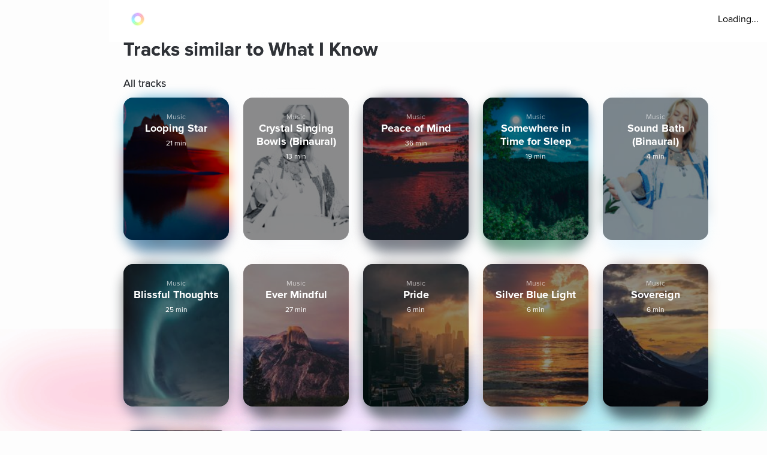

--- FILE ---
content_type: text/html; charset=utf-8
request_url: https://www.aurahealth.io/track/what-i-know-adrian-walther/similar-tracks
body_size: 32660
content:
<!DOCTYPE html><html lang="en"><head><meta charSet="utf-8"/><meta name="viewport" content="width=device-width"/><link rel="icon" type="image/png" href="/static/images/icons/auraLogo.png" class="jsx-5ae2abb21b66576b"/><link rel="apple-touch-icon" type="image/png" href="/static/images/icons/auraLogo.png" class="jsx-5ae2abb21b66576b"/><meta property="og:type" content="website" class="jsx-5ae2abb21b66576b"/><meta property="og:locale" content="en_US" class="jsx-5ae2abb21b66576b"/><link rel="preload" href="/static/images/dark-background.webp" class="jsx-5ae2abb21b66576b"/><link rel="preload" href="/static/images/NewBackground2/newbackground2.webp" class="jsx-5ae2abb21b66576b"/><link rel="preload" href="/static/images/NewBackground2/newbackground2_a.webp" class="jsx-5ae2abb21b66576b"/><link rel="preload" href="/static/images/coach/series-background.webp" class="jsx-5ae2abb21b66576b"/><script src="https://cdn.pagesense.io/js/aurahealth/e0c1420547624e6ebe9ad9e6e0585ff1.js" class="jsx-5ae2abb21b66576b"></script><link rel="preload" href="/static/images/gradient-1024w.webp" class="jsx-92c67734a6712571"/><link rel="preload" href="/static/images/gradient-1024w.webp" class="jsx-92c67734a6712571"/><title>Tracks similar to What I Know by  - Aura</title><meta name="description" content="Explore tracks similar to What I Know by  and much more on Aura, the world&#x27;s best app for guided meditations, stories, and life coaching for better sleep, lower stress, and less anxiety."/><meta property="og:title" content="Tracks similar to What I Know by   - Aura"/><meta property="og:description" content="Explore tracks similar to What I Know by  and much more on Aura, the world&#x27;s best app for guided meditations, stories, and life coaching for better sleep, lower stress, and less anxiety."/><meta itemProp="image" property="og:image" content="https://www.aurahealth.io/static/images/banner.jpg"/><meta property="og:url" content="https://www.aurahealth.io/track/what-i-know-adrian-walther/related"/><meta name="twitter:card" content="summary_large_image"/><link rel="canonical" href="https://www.aurahealth.io/track/what-i-know-adrian-walther"/><meta name="next-head-count" content="21"/><link data-next-font="" rel="preconnect" href="/" crossorigin="anonymous"/><link rel="preload" href="/_next/static/css/183ba6baeb60c927.css" as="style"/><link rel="stylesheet" href="/_next/static/css/183ba6baeb60c927.css" data-n-g=""/><noscript data-n-css=""></noscript><script defer="" nomodule="" src="/_next/static/chunks/polyfills-78c92fac7aa8fdd8.js"></script><script src="/_next/static/chunks/webpack-9a69b8dc1f595593.js" defer=""></script><script src="/_next/static/chunks/framework-b9b262e39597e8cd.js" defer=""></script><script src="/_next/static/chunks/main-b598e75d16962666.js" defer=""></script><script src="/_next/static/chunks/pages/_app-99596e96e0eac21e.js" defer=""></script><script src="/_next/static/chunks/fea29d9f-59ecdd812fe41d10.js" defer=""></script><script src="/_next/static/chunks/cb355538-32fdc4b3a240705f.js" defer=""></script><script src="/_next/static/chunks/2e3a845b-bc006013c80e96f9.js" defer=""></script><script src="/_next/static/chunks/3a17f596-09fad0715c7b2b87.js" defer=""></script><script src="/_next/static/chunks/ebc70433-bbca839eab12669c.js" defer=""></script><script src="/_next/static/chunks/d3820dff-1a09c57dad56e592.js" defer=""></script><script src="/_next/static/chunks/3135-965bd45d0822f164.js" defer=""></script><script src="/_next/static/chunks/5675-26a224ab9d251370.js" defer=""></script><script src="/_next/static/chunks/1664-18120ef6f8060283.js" defer=""></script><script src="/_next/static/chunks/1857-627e0bf107e60008.js" defer=""></script><script src="/_next/static/chunks/8203-e340470f44610196.js" defer=""></script><script src="/_next/static/chunks/8199-a4fe2cf3926706df.js" defer=""></script><script src="/_next/static/chunks/pages/track/%5BslugMeditation%5D/similar-tracks-3d8df2da4508a334.js" defer=""></script><script src="/_next/static/_-TIDXOPr9odXLErV9gTG/_buildManifest.js" defer=""></script><script src="/_next/static/_-TIDXOPr9odXLErV9gTG/_ssgManifest.js" defer=""></script><style id="__jsx-92c67734a6712571">.bottom-background-clean.jsx-92c67734a6712571{position:fixed;bottom:0;left:0;width:100vw;-o-object-fit:cover;object-fit:cover;z-index:-1}@media screen and (min-width:769px){.bottom-background-clean.jsx-92c67734a6712571{position:fixed;bottom:-10%;-o-object-fit:fill;object-fit:fill}}</style><style id="__jsx-5d18c89632965b13">.loader-container.jsx-5d18c89632965b13{width:100%;height:100vh;display:-webkit-box;display:-webkit-flex;display:-moz-box;display:-ms-flexbox;display:flex;-webkit-box-pack:center;-webkit-justify-content:center;-moz-box-pack:center;-ms-flex-pack:center;justify-content:center;-webkit-box-align:center;-webkit-align-items:center;-moz-box-align:center;-ms-flex-align:center;align-items:center}.rotate-ring.jsx-5d18c89632965b13{-webkit-animation:AuraRingRotate linear 8s infinite;-moz-animation:AuraRingRotate linear 8s infinite;-o-animation:AuraRingRotate linear 8s infinite;animation:AuraRingRotate linear 8s infinite}@-webkit-keyframes AuraRingRotate{0%{-webkit-transform:rotate(-360deg);transform:rotate(-360deg)}100%{-webkit-transform:rotate(360deg);transform:rotate(360deg)}}@-moz-keyframes AuraRingRotate{0%{-moz-transform:rotate(-360deg);transform:rotate(-360deg)}100%{-moz-transform:rotate(360deg);transform:rotate(360deg)}}@-o-keyframes AuraRingRotate{0%{-o-transform:rotate(-360deg);transform:rotate(-360deg)}100%{-o-transform:rotate(360deg);transform:rotate(360deg)}}@keyframes AuraRingRotate{0%{-webkit-transform:rotate(-360deg);-moz-transform:rotate(-360deg);-o-transform:rotate(-360deg);transform:rotate(-360deg)}100%{-webkit-transform:rotate(360deg);-moz-transform:rotate(360deg);-o-transform:rotate(360deg);transform:rotate(360deg)}}</style><style id="__jsx-7cf07a168628fdf3">.loader-container.jsx-7cf07a168628fdf3{width:100%;height:100vh;display:-webkit-box;display:-webkit-flex;display:-moz-box;display:-ms-flexbox;display:flex;-webkit-box-pack:center;-webkit-justify-content:center;-moz-box-pack:center;-ms-flex-pack:center;justify-content:center;-webkit-box-align:center;-webkit-align-items:center;-moz-box-align:center;-ms-flex-align:center;align-items:center}</style><style id="__jsx-d3a6bf8a0cbb5f35">.drop-down-icon.jsx-d3a6bf8a0cbb5f35{margin-top:4px;margin-left:4px;font-size:12px;color:rgba(0,0,0,.5)}.aura-ring-text.jsx-d3a6bf8a0cbb5f35{display:-webkit-inline-box;display:-webkit-inline-flex;display:-moz-inline-box;display:-ms-inline-flexbox;display:inline-flex;margin-top:4px}.player-controls-seo-view.jsx-d3a6bf8a0cbb5f35{display:-webkit-box;display:-webkit-flex;display:-moz-box;display:-ms-flexbox;display:flex;-webkit-box-align:center;-webkit-align-items:center;-moz-box-align:center;-ms-flex-align:center;align-items:center;-webkit-box-pack:justify;-webkit-justify-content:space-between;-moz-box-pack:justify;-ms-flex-pack:justify;justify-content:space-between;margin:0}.button-holder.jsx-d3a6bf8a0cbb5f35{-webkit-box-flex:5;-webkit-flex:5;-moz-box-flex:5;-ms-flex:5;flex:5;display:-webkit-box;display:-webkit-flex;display:-moz-box;display:-ms-flexbox;display:flex;-webkit-box-pack:end;-webkit-justify-content:flex-end;-moz-box-pack:end;-ms-flex-pack:end;justify-content:flex-end}.nav-top.jsx-d3a6bf8a0cbb5f35{width:100%;position:fixed;z-index:3;background:rgba(255,255,255,255);height:70px;padding:20px 14px 18px 36px;left:0px}@media(min-width:577px){.nav-top.jsx-d3a6bf8a0cbb5f35{width:-webkit-calc(100vw - 182px);width:-moz-calc(100vw - 182px);width:calc(100vw - 182px);left:182px}}@media(max-width:576px){.nav-top.jsx-d3a6bf8a0cbb5f35{padding:20px 14px 18px 20px}}@media(max-width:320px){.nav-top.jsx-d3a6bf8a0cbb5f35{padding-right:0}}</style><style id="__jsx-6310f306b1683c0f">.root.jsx-6310f306b1683c0f{width:216px;height:278px;margin-right:24px;-webkit-border-radius:16px;-moz-border-radius:16px;border-radius:16px;overflow:hidden;background-color:#a9a9a9}.grid-root.jsx-6310f306b1683c0f{width:186px;height:250px;-webkit-border-radius:16px;-moz-border-radius:16px;border-radius:16px;overflow:hidden;background-color:#a9a9a9;margin-right:24px}.content-preview-root.jsx-6310f306b1683c0f{width:250px;margin-right:24px;height:274px;-webkit-border-radius:16px;-moz-border-radius:16px;border-radius:16px;overflow:hidden;background-color:#a9a9a9}.root-is-fixed.jsx-6310f306b1683c0f{width:172px;margin-right:24px;height:216px;-webkit-border-radius:16px;-moz-border-radius:16px;border-radius:16px;overflow:hidden;background-color:#a9a9a9;margin-top:16px}.root-coach-plan.jsx-6310f306b1683c0f{width:172px;margin-right:24px;height:216px;-webkit-border-radius:16px;-moz-border-radius:16px;border-radius:16px;overflow:hidden;background-color:#a9a9a9;margin-top:16px}.root-vp-copy.jsx-6310f306b1683c0f{width:172px;margin-right:12px;height:216px;-webkit-border-radius:16px;-moz-border-radius:16px;border-radius:16px;overflow:hidden;background-color:#a9a9a9;margin-top:16px}.coach-container-is-fixed.jsx-6310f306b1683c0f{display:-webkit-box;display:-webkit-flex;display:-moz-box;display:-ms-flexbox;display:flex;-webkit-box-align:center;-webkit-align-items:center;-moz-box-align:center;-ms-flex-align:center;align-items:center;position:absolute;bottom:20px;left:10px}.wrapper.jsx-6310f306b1683c0f{position:relative;height:318px;z-index:0}.content-wrapper.jsx-6310f306b1683c0f{position:relative;height:318px;z-index:0}.grid-wrapper.jsx-6310f306b1683c0f{position:relative;height:272px;z-index:0}.wrapper-is-fixed.jsx-6310f306b1683c0f{position:relative;height:250px}.blur-background.jsx-6310f306b1683c0f{position:absolute;top:0px;-webkit-filter:blur(10px);filter:blur(10px);-webkit-border-radius:40px;-moz-border-radius:40px;border-radius:40px;z-index:-2;height:93%;width:216px;opacity:.6}.blur-background-short.jsx-6310f306b1683c0f{position:absolute;-webkit-border-radius:40px;-moz-border-radius:40px;border-radius:40px;z-index:-2;opacity:.6;width:140px;left:50%;-webkit-transform:translate(-50%,0%);-moz-transform:translate(-50%,0%);-ms-transform:translate(-50%,0%);-o-transform:translate(-50%,0%);transform:translate(-50%,0%);-webkit-filter:blur(12px);filter:blur(12px);height:90%;top:5px}.blur-background-fixed.jsx-6310f306b1683c0f{width:140px;height:190px;position:absolute;top:32px;mix-blend-mode:multiply;-webkit-filter:blur(14px);filter:blur(14px);-webkit-border-radius:9px;-moz-border-radius:9px;border-radius:9px;left:22px}.blur-background-vp.jsx-6310f306b1683c0f{width:140px;height:190px;position:absolute;top:32px;mix-blend-mode:multiply;-webkit-filter:blur(14px);filter:blur(14px);-webkit-border-radius:9px;-moz-border-radius:9px;border-radius:9px;left:22px}.item-container.jsx-6310f306b1683c0f{text-decoration:none;width:100%;height:100%;padding:14px;display:-webkit-box;display:-webkit-flex;display:-moz-box;display:-ms-flexbox;display:flex;-webkit-box-orient:vertical;-webkit-box-direction:normal;-webkit-flex-direction:column;-moz-box-orient:vertical;-moz-box-direction:normal;-ms-flex-direction:column;flex-direction:column;-webkit-box-align:center;-webkit-align-items:center;-moz-box-align:center;-ms-flex-align:center;align-items:center;background-position:center,center;background-repeat:no-repeat,no-repeat;-webkit-background-size:cover,cover;-moz-background-size:cover,cover;-o-background-size:cover,cover;background-size:cover,cover;position:relative}.track-type.jsx-6310f306b1683c0f{margin-top:12px}.track-type-down.jsx-6310f306b1683c0f{margin-bottom:10px}.coach-container.jsx-6310f306b1683c0f{position:absolute;display:-webkit-box;display:-webkit-flex;display:-moz-box;display:-ms-flexbox;display:flex;-webkit-box-align:center;-webkit-align-items:center;-moz-box-align:center;-ms-flex-align:center;align-items:center;bottom:20px;left:10px}.align-end.jsx-6310f306b1683c0f{-webkit-box-align:end;-webkit-align-items:flex-end;-moz-box-align:end;-ms-flex-align:end;align-items:flex-end}.coach-thumbnail.jsx-6310f306b1683c0f{-webkit-border-radius:50%;-moz-border-radius:50%;border-radius:50%;width:32px;height:32px;margin-right:6px;position:relative;overflow:hidden}.coach-information.jsx-6310f306b1683c0f{margin-left:4px;display:block;max-width:150px}.content-coach-info.jsx-6310f306b1683c0f{margin-left:4px;display:block;max-width:150px}.coach-information-new-yp.jsx-6310f306b1683c0f{margin-left:4px;display:block;max-width:100%}.coach-alignment.jsx-6310f306b1683c0f{height:100%;display:-webkit-box;display:-webkit-flex;display:-moz-box;display:-ms-flexbox;display:flex;-webkit-box-align:end;-webkit-align-items:flex-end;-moz-box-align:end;-ms-flex-align:end;align-items:flex-end}.margin-right.jsx-6310f306b1683c0f{margin-right:12px}.wide-card.jsx-6310f306b1683c0f{width:180px}@media(max-width:1440px){.root.jsx-6310f306b1683c0f{width:176px;height:238px}.content-preview-root.jsx-6310f306b1683c0f{width:206px;height:230px}.wrapper.jsx-6310f306b1683c0f{height:278px}.content-wrapper.jsx-6310f306b1683c0f{height:232px}.blur-background.jsx-6310f306b1683c0f{width:176px}.coach-information.jsx-6310f306b1683c0f{max-width:100px}.content-coach-info.jsx-6310f306b1683c0f{max-width:120px}}@media screen and (max-width:1024px){.root.jsx-6310f306b1683c0f{width:156px;height:218px}.wrapper.jsx-6310f306b1683c0f{height:238px}.blur-background.jsx-6310f306b1683c0f{width:156px}}@media screen and (max-width:576px){.root.jsx-6310f306b1683c0f{width:144px;height:190px;margin-right:12px}.grid-root.jsx-6310f306b1683c0f{width:170px;height:206px;margin-right:12px}.content-preview-root.jsx-6310f306b1683c0f{width:210px;height:216px}.wrapper.jsx-6310f306b1683c0f{height:215px}.grid-wrapper.jsx-6310f306b1683c0f{height:224px}.blur-background.jsx-6310f306b1683c0f{width:144px}.track-type.jsx-6310f306b1683c0f{margin-top:0px}.coach-information.jsx-6310f306b1683c0f{max-width:90px}.content-coach-info.jsx-6310f306b1683c0f{max-width:120px}.coach-container.jsx-6310f306b1683c0f{bottom:15px}.root-coach-plan.jsx-6310f306b1683c0f{width:141px;height:172px}}@media screen and (max-width:376px){.content-preview-root.jsx-6310f306b1683c0f{width:200px;height:214px}.grid-root.jsx-6310f306b1683c0f{width:164px}}@media screen and (max-width:360px){.blur-background-vp.jsx-6310f306b1683c0f{width:120px}.grid-root.jsx-6310f306b1683c0f{width:144px;height:184px}.grid-wrapper.jsx-6310f306b1683c0f{height:204px}.root-vp-copy.jsx-6310f306b1683c0f{width:152px}}@media screen and (max-width:320px){.content-preview-root.jsx-6310f306b1683c0f{width:180px;height:190px}.blur-background-vp.jsx-6310f306b1683c0f{width:110px}.root-vp-copy.jsx-6310f306b1683c0f{width:142px}.grid-root.jsx-6310f306b1683c0f{width:126px;height:184px}}</style><style id="__jsx-28569a498f2ae113">.custom-list-container.jsx-28569a498f2ae113{margin-bottom:48px}.card-header.jsx-28569a498f2ae113{display:-webkit-box;display:-webkit-flex;display:-moz-box;display:-ms-flexbox;display:flex}.card-content.jsx-28569a498f2ae113{display:-webkit-box;display:-webkit-flex;display:-moz-box;display:-ms-flexbox;display:flex;-webkit-flex-wrap:wrap;-ms-flex-wrap:wrap;flex-wrap:wrap;-webkit-box-pack:start;-webkit-justify-content:flex-start;-moz-box-pack:start;-ms-flex-pack:start;justify-content:flex-start}@media screen and (max-width:576px){.card-content.jsx-28569a498f2ae113{-webkit-box-pack:justify;-webkit-justify-content:space-between;-moz-box-pack:justify;-ms-flex-pack:justify;justify-content:space-between}}</style><style id="__jsx-fe42d3b4c4e23f77">.aura-btn.jsx-fe42d3b4c4e23f77{display:-webkit-box;display:-webkit-flex;display:-moz-box;display:-ms-flexbox;display:flex;-webkit-box-orient:vertical;-webkit-box-direction:normal;-webkit-flex-direction:column;-moz-box-orient:vertical;-moz-box-direction:normal;-ms-flex-direction:column;flex-direction:column;-webkit-box-pack:center;-webkit-justify-content:center;-moz-box-pack:center;-ms-flex-pack:center;justify-content:center;-webkit-box-align:center;-webkit-align-items:center;-moz-box-align:center;-ms-flex-align:center;align-items:center;min-width:180px;cursor:pointer;height:54px;-webkit-border-radius:27px;-moz-border-radius:27px;border-radius:27px;padding:0 32px;background:-webkit-linear-gradient(top,#48f2f4,#04aaf4 74%);background:-moz-linear-gradient(top,#48f2f4,#04aaf4 74%);background:-o-linear-gradient(top,#48f2f4,#04aaf4 74%);background:linear-gradient(180deg,#48f2f4,#04aaf4 74%);border:0px;outline:none}.btn-disabled.jsx-fe42d3b4c4e23f77{background:grey}.btn-shadow.jsx-fe42d3b4c4e23f77{-webkit-box-shadow:0 0 14px 0#48f2f4;-moz-box-shadow:0 0 14px 0#48f2f4;box-shadow:0 0 14px 0#48f2f4}.new-btn-shadow.jsx-fe42d3b4c4e23f77{background:-webkit-linear-gradient(172.42deg,#4ec8ff 5.87%,#1df4ed 94.13%);background:-moz-linear-gradient(172.42deg,#4ec8ff 5.87%,#1df4ed 94.13%);background:-o-linear-gradient(172.42deg,#4ec8ff 5.87%,#1df4ed 94.13%);background:linear-gradient(277.58deg,#4ec8ff 5.87%,#1df4ed 94.13%);-webkit-box-shadow:0 24px 40px 6px rgba(56,218,247,.3);-moz-box-shadow:0 24px 40px 6px rgba(56,218,247,.3);box-shadow:0 24px 40px 6px rgba(56,218,247,.3)}.button-container.jsx-fe42d3b4c4e23f77{width:100%;position:relative;z-index:1}.clean-style.jsx-fe42d3b4c4e23f77{background:-webkit-linear-gradient(172.42deg,#4ec8ff 5.87%,#1df4ed 94.13%);background:-moz-linear-gradient(172.42deg,#4ec8ff 5.87%,#1df4ed 94.13%);background:-o-linear-gradient(172.42deg,#4ec8ff 5.87%,#1df4ed 94.13%);background:linear-gradient(277.58deg,#4ec8ff 5.87%,#1df4ed 94.13%);-webkit-box-shadow:rgb(4 210 244/62%)0px 29px 33px -12px;-moz-box-shadow:rgb(4 210 244/62%)0px 29px 33px -12px;box-shadow:rgb(4 210 244/62%)0px 29px 33px -12px}.horizontal-gradient.jsx-fe42d3b4c4e23f77{background:-webkit-linear-gradient(44deg,#4ccaff 0%,#1df5ed 102.13%);background:-moz-linear-gradient(44deg,#4ccaff 0%,#1df5ed 102.13%);background:-o-linear-gradient(44deg,#4ccaff 0%,#1df5ed 102.13%);background:linear-gradient(46deg,#4ccaff 0%,#1df5ed 102.13%)}.upgrade-cta.jsx-fe42d3b4c4e23f77{min-width:144px;height:37px;margin-left:6px}.btn-disabled-low-opacity.jsx-fe42d3b4c4e23f77{opacity:.5}.green-btn.jsx-fe42d3b4c4e23f77{background:-webkit-linear-gradient(60deg,rgba(84,240,184,1),rgba(161,243,27,1)74%);background:-moz-linear-gradient(60deg,rgba(84,240,184,1),rgba(161,243,27,1)74%);background:-o-linear-gradient(60deg,rgba(84,240,184,1),rgba(161,243,27,1)74%);background:linear-gradient(30deg,rgba(84,240,184,1),rgba(161,243,27,1)74%);-webkit-box-shadow:rgb(84 240 184)0px 9px 30px -12px;-moz-box-shadow:rgb(84 240 184)0px 9px 30px -12px;box-shadow:rgb(84 240 184)0px 9px 30px -12px}.green-btn-exp.jsx-fe42d3b4c4e23f77{background:-webkit-linear-gradient(45deg,#08f057 0%,#b1ff74 100%);background:-moz-linear-gradient(45deg,#08f057 0%,#b1ff74 100%);background:-o-linear-gradient(45deg,#08f057 0%,#b1ff74 100%);background:linear-gradient(45deg,#08f057 0%,#b1ff74 100%);-webkit-box-shadow:0px 8px 40px 2px#38daf74d;-moz-box-shadow:0px 8px 40px 2px#38daf74d;box-shadow:0px 8px 40px 2px#38daf74d}.white-btn.jsx-fe42d3b4c4e23f77{background:#fff;min-width:335px}@media screen and (max-width:576px){.upgrade-cta.jsx-fe42d3b4c4e23f77{min-width:120px;max-width:120px;padding:0 16px;margin-left:2px}}.btn-text-container.jsx-fe42d3b4c4e23f77{display:-webkit-box;display:-webkit-flex;display:-moz-box;display:-ms-flexbox;display:flex;-webkit-box-orient:vertical;-webkit-box-direction:normal;-webkit-flex-direction:column;-moz-box-orient:vertical;-moz-box-direction:normal;-ms-flex-direction:column;flex-direction:column;-webkit-box-pack:center;-webkit-justify-content:center;-moz-box-pack:center;-ms-flex-pack:center;justify-content:center;-webkit-box-align:center;-webkit-align-items:center;-moz-box-align:center;-ms-flex-align:center;align-items:center;position:relative}.aura-btn-blinking.jsx-fe42d3b4c4e23f77:active{-webkit-animation:blink-animation.3s linear;-moz-animation:blink-animation.3s linear;-o-animation:blink-animation.3s linear;animation:blink-animation.3s linear}.blinking.jsx-fe42d3b4c4e23f77{-webkit-animation:blink-animation.3s linear;-moz-animation:blink-animation.3s linear;-o-animation:blink-animation.3s linear;animation:blink-animation.3s linear}@-webkit-keyframes blink-animation{0%{opacity:1}50%{opacity:.5}100%{opacity:1}}@-moz-keyframes blink-animation{0%{opacity:1}50%{opacity:.5}100%{opacity:1}}@-o-keyframes blink-animation{0%{opacity:1}50%{opacity:.5}100%{opacity:1}}@keyframes blink-animation{0%{opacity:1}50%{opacity:.5}100%{opacity:1}}</style><style id="__jsx-41918e9b61ae0afa">.box.jsx-41918e9b61ae0afa{width:100%;display:-webkit-box;display:-webkit-flex;display:-moz-box;display:-ms-flexbox;display:flex;-webkit-box-pack:center;-webkit-justify-content:center;-moz-box-pack:center;-ms-flex-pack:center;justify-content:center}.container.jsx-41918e9b61ae0afa{border-top:1px solid rgba(144,146,163,.3);display:-webkit-box;display:-webkit-flex;display:-moz-box;display:-ms-flexbox;display:flex;-webkit-box-orient:vertical;-webkit-box-direction:normal;-webkit-flex-direction:column;-moz-box-orient:vertical;-moz-box-direction:normal;-ms-flex-direction:column;flex-direction:column;-webkit-box-pack:center;-webkit-justify-content:center;-moz-box-pack:center;-ms-flex-pack:center;justify-content:center;width:100%;max-width:900px;padding-top:60px}.social-logos.jsx-41918e9b61ae0afa{display:-webkit-box;display:-webkit-flex;display:-moz-box;display:-ms-flexbox;display:flex}.social-icons.jsx-41918e9b61ae0afa{color:#5b657a;background-color:#fff;border:1px solid#5b657a;cursor:pointer;-webkit-border-radius:30px;-moz-border-radius:30px;border-radius:30px;margin-right:20px;padding:7px;width:40px;height:40px;display:-webkit-box;display:-webkit-flex;display:-moz-box;display:-ms-flexbox;display:flex;-webkit-box-pack:center;-webkit-justify-content:center;-moz-box-pack:center;-ms-flex-pack:center;justify-content:center;-webkit-box-align:center;-webkit-align-items:center;-moz-box-align:center;-ms-flex-align:center;align-items:center;font-size:28px}.social-icons.jsx-41918e9b61ae0afa:hover{color:black}.app-logo.jsx-41918e9b61ae0afa{display:-webkit-box;display:-webkit-flex;display:-moz-box;display:-ms-flexbox;display:flex}.app-logo.jsx-41918e9b61ae0afa:hover{color:#03a9f4}.column.jsx-41918e9b61ae0afa{display:-webkit-box;display:-webkit-flex;display:-moz-box;display:-ms-flexbox;display:flex;-webkit-box-orient:vertical;-webkit-box-direction:normal;-webkit-flex-direction:column;-moz-box-orient:vertical;-moz-box-direction:normal;-ms-flex-direction:column;flex-direction:column;text-align:left}.row.jsx-41918e9b61ae0afa{border-bottom:1px solid rgba(144,146,163,.3);display:grid;grid-template-columns:repeat(auto-fill,minmax(185px,1fr));grid-gap:20px;padding:0px 20px;padding-bottom:60px}.footer-link.jsx-41918e9b61ae0afa{color:#5b657a;text-decoration:none;margin-bottom:5px}.footer-link.jsx-41918e9b61ae0afa:hover{color:#03a9f4}.footer-bottom.jsx-41918e9b61ae0afa{border-bottom:none;color:#5b657a;display:-webkit-box;display:-webkit-flex;display:-moz-box;display:-ms-flexbox;display:flex;padding:40px 50px 20px;width:100%;-webkit-box-pack:justify;-webkit-justify-content:space-between;-moz-box-pack:justify;-ms-flex-pack:justify;justify-content:space-between}.heading.jsx-41918e9b61ae0afa{color:#030b18;font-size:24px;font-weight:400;margin-bottom:30px;line-height:1}.car-link.jsx-41918e9b61ae0afa{color:#5b657a;text-decoration:none}@media(max-width:375px){.box.jsx-41918e9b61ae0afa{padding:0px}.container.jsx-41918e9b61ae0afa{display:-webkit-box;display:-webkit-flex;display:-moz-box;display:-ms-flexbox;display:flex;-webkit-box-orient:vertical;-webkit-box-direction:normal;-webkit-flex-direction:column;-moz-box-orient:vertical;-moz-box-direction:normal;-ms-flex-direction:column;flex-direction:column;-webkit-box-pack:center;-webkit-justify-content:center;-moz-box-pack:center;-ms-flex-pack:center;justify-content:center;align-item:center;max-width:100%;padding-top:40px}.column.jsx-41918e9b61ae0afa{display:-webkit-box;display:-webkit-flex;display:-moz-box;display:-ms-flexbox;display:flex;-webkit-box-orient:vertical;-webkit-box-direction:normal;-webkit-flex-direction:column;-moz-box-orient:vertical;-moz-box-direction:normal;-ms-flex-direction:column;flex-direction:column;-webkit-box-align:center;-webkit-align-items:center;-moz-box-align:center;-ms-flex-align:center;align-items:center;margin-left:0px}.footer-bottom.jsx-41918e9b61ae0afa{border-bottom:none;display:-webkit-box;display:-webkit-flex;display:-moz-box;display:-ms-flexbox;display:flex;-webkit-box-orient:vertical;-webkit-box-direction:normal;-webkit-flex-direction:column;-moz-box-orient:vertical;-moz-box-direction:normal;-ms-flex-direction:column;flex-direction:column;padding:0px;width:100%;-webkit-box-align:center;-webkit-align-items:center;-moz-box-align:center;-ms-flex-align:center;align-items:center;margin-bottom:100px;margin-top:10px}.row.jsx-41918e9b61ae0afa{padding-bottom:20px}.footer-text.jsx-41918e9b61ae0afa{display:-webkit-box;display:-webkit-flex;display:-moz-box;display:-ms-flexbox;display:flex;-webkit-box-align:center;-webkit-align-items:center;-moz-box-align:center;-ms-flex-align:center;align-items:center;margin-bottom:20px}}</style><style id="__jsx-c0b5334bccf97f0a">*,*::after,*::before{-webkit-box-sizing:border-box;-moz-box-sizing:border-box;box-sizing:border-box}body{margin:0}.clickable{cursor:pointer;text-decoration:none}.clickable:hover{opacity:.8}.grabbable:hover{cursor:move;cursor:-webkit-grab;cursor:-moz-grab;cursor:grab;cursor:-moz-grab;cursor:-webkit-grab}.grabbable:active{cursor:-webkit-grabbing;cursor:-moz-grabbing;cursor:grabbing;cursor:-moz-grabbing;cursor:-webkit-grabbing}.no-select{-webkit-tap-highlight-color:transparent;-webkit-touch-callout:none;-webkit-user-select:none;-khtml-user-select:none;-moz-user-select:none;-ms-user-select:none;user-select:none}.content-padding{padding:26px}.content-padding-clean{padding:32px}.background{background-image:url(/static/images/background-gradient-1.png);min-height:272px;-webkit-border-radius:52px;-moz-border-radius:52px;border-radius:52px;position:absolute;z-index:-1;min-width:280px;-webkit-backdrop-filter:blur(60px);backdrop-filter:blur(60px);-webkit-filter:blur(60px);filter:blur(60px);opacity:.3;left:50%;-webkit-transform:translate(-50%,0%)rotate(-180deg);-moz-transform:translate(-50%,0%)rotate(-180deg);-ms-transform:translate(-50%,0%)rotate(-180deg);-o-transform:translate(-50%,0%)rotate(-180deg);transform:translate(-50%,0%)rotate(-180deg)}.low-opacity{background:rgba(255,255,255,.1)}</style><style id="__jsx-98c3e8d428618670">@font-face{font-family:Proxima;src:url("/static/fonts/ProximaNova-Regular.otf");font-weight:400;font-style:normal;font-display:swap}@font-face{font-family:Proxima;src:url("/static/fonts/ProximaNova-Semibold.otf");font-weight:600;font-style:normal;font-display:swap}@font-face{font-family:Proxima;src:url("/static/fonts/ProximaNova-Bold.otf");font-weight:700;font-style:normal;font-display:swap}.font{background-color:transparent}.custom-font{-moz-osx-font-smoothing:grayscale;-webkit-font-smoothing:antialiased;font-family:Proxima!important}.h1{font-family:Proxima;line-height:52px;font-size:40px;font-weight:500;text-shadow:0px 0px 0px;margin-top:0px;margin-bottom:0px}.h1-large{font-family:Proxima;line-height:52px;font-size:44px;font-weight:500;text-shadow:0px 0px 0px;margin-top:0px;margin-bottom:0px}.h2{font-family:Proxima;text-shadow:0px 0px 0px;margin-top:0px;margin-bottom:0px;font-weight:700;font-size:32px;line-height:39px}.h2-small{line-height:34px;font-size:28px;font-weight:400;text-shadow:0px 0px 0px;margin-top:0px;margin-bottom:0px}.h2-smaller{line-height:34px;font-size:26px;font-weight:600;text-shadow:0px 0px 0px;margin-top:0px;margin-bottom:0px}.h3{line-height:29px;font-size:24px;font-weight:400;text-shadow:0px 0px 0px;margin-top:0px;margin-bottom:0px}.h3-large{font-family:Proxima;line-height:34px;font-size:24px;font-weight:500;text-shadow:0px 0px 0px;margin-top:0px;margin-bottom:0px}.h3-small{font-family:Proxima;line-height:27px;font-size:22px;font-weight:400;text-shadow:0px 0px 0px;margin-top:0px;margin-bottom:0px}.h4{font-family:Proxima;line-height:24px;font-size:18px;font-weight:500;text-shadow:0px 0px 0px;margin-top:0px;margin-bottom:0px}.h4-large{font-family:Proxima;line-height:34px;font-size:20px;font-weight:500;text-shadow:0px 0px 0px;margin-top:0px;margin-bottom:0px}.cta{line-height:22px;font-size:18px;font-weight:400}.body{line-height:24px;font-size:16px;font-weight:400;letter-spacing:0}.body2{line-height:14px;font-size:14px;font-weight:400;letter-spacing:0}.body3{line-height:17px;font-size:13px;font-weight:400;letter-spacing:0}.subtitle{line-height:19px;font-size:16px;font-weight:400}.footnote{line-height:14px;font-size:12px;font-weight:400}.footnote-small{line-height:13px;font-size:10px;font-weight:400}.font.w100{color:rgba(255,255,255,1)}.font.w80{color:rgba(255,255,255,.8)}.font.w76{color:rgba(255,255,255,.76)}.font.w70{color:rgba(255,255,255,.7)}.font.w64{color:rgba(255,255,255,.64)}.font.w40{color:rgba(255,255,255,.4)}.font.w24{color:rgba(255,255,255,.24)}.font.cta-blue{color:rgba(2,207,242,1)}.font.sb{color:rgb(204,204,204)}.font.sm{color:rgb(122,122,122)}.font.sd{color:rgb(64,64,64)}.font.b100{color:rgba(47,50,55,1)}.font.b80{color:rgba(47,50,55,.8)}.font.b70{color:rgba(47,50,55,.7)}.font.b64{color:rgba(47,50,55,.64)}.font.b40{color:rgba(47,50,55,.4)}.font.b24{color:rgba(47,50,55,.24)}.font.g100{color:rgba(78,84,95,1)}.font.g50{color:rgba(78,84,95,.5)}.font.g64{color:#9092a3}.font.thin{font-weight:100}.font.ultraLight{font-weight:200}.font.light{font-weight:300}.font.regular{font-weight:400}.font.medium{font-weight:500}.font.semibold{font-weight:600}.font.bold{font-weight:700}.font.heavy{font-weight:800}.font.black{font-weight:900}.font.center{text-align:center}.font.left{text-align:left}.font.right{text-align:right}</style><style id="__jsx-e442ba98ccdefb3f">.w-100{width:100%}.h-100{height:100%}.w-100vh{width:100vh}.h-100vh{height:100vh}.row{display:-webkit-box;display:-webkit-flex;display:-moz-box;display:-ms-flexbox;display:flex;-webkit-box-orient:horizontal;-webkit-box-direction:normal;-webkit-flex-direction:row;-moz-box-orient:horizontal;-moz-box-direction:normal;-ms-flex-direction:row;flex-direction:row}.col{display:-webkit-box;display:-webkit-flex;display:-moz-box;display:-ms-flexbox;display:flex;-webkit-box-orient:vertical;-webkit-box-direction:normal;-webkit-flex-direction:column;-moz-box-orient:vertical;-moz-box-direction:normal;-ms-flex-direction:column;flex-direction:column}.align-center{-webkit-box-align:center;-webkit-align-items:center;-moz-box-align:center;-ms-flex-align:center;align-items:center}.align-start{-webkit-box-align:start;-webkit-align-items:flex-start;-moz-box-align:start;-ms-flex-align:start;align-items:flex-start}.justify-center{-webkit-box-pack:center;-webkit-justify-content:center;-moz-box-pack:center;-ms-flex-pack:center;justify-content:center}.justify-end{-webkit-box-pack:end;-webkit-justify-content:flex-end;-moz-box-pack:end;-ms-flex-pack:end;justify-content:flex-end}.justify-space-between{-webkit-box-pack:justify;-webkit-justify-content:space-between;-moz-box-pack:justify;-ms-flex-pack:justify;justify-content:space-between}.wrap{-webkit-flex-wrap:wrap;-ms-flex-wrap:wrap;flex-wrap:wrap}.card{background:rgb(255,255,255);border:1px solid rgb(221,221,221);-webkit-border-radius:12px;-moz-border-radius:12px;border-radius:12px;padding:32px;overflow:hidden}.relative{position:relative}@media only screen and (max-width:576px){.card{padding:24px}}@media only screen and (max-width:350px){.card{padding:16px}}</style><style id="__jsx-1e2ac49a054fc25f">.button-shadow{-webkit-box-shadow:10px 24px 40px -10px rgba(0,0,0,.5);-moz-box-shadow:10px 24px 40px -10px rgba(0,0,0,.5);box-shadow:10px 24px 40px -10px rgba(0,0,0,.5)}.component-shadow{-webkit-box-shadow:10px 24px 40px -10px rgba(0,0,0,.5);-moz-box-shadow:10px 24px 40px -10px rgba(0,0,0,.5);box-shadow:10px 24px 40px -10px rgba(0,0,0,.5)}.component-shadow-small{-webkit-box-shadow:0px 24px 40px -10px rgba(0,0,0,.25);-moz-box-shadow:0px 24px 40px -10px rgba(0,0,0,.25);box-shadow:0px 24px 40px -10px rgba(0,0,0,.25)}</style><style id="__jsx-5ae2abb21b66576b">#bar.jsx-5ae2abb21b66576b{background:#03a9f4;height:4px;left:0;position:fixed;top:0;z-index:4;width:100%;-webkit-animation-name:progressBar;-moz-animation-name:progressBar;-o-animation-name:progressBar;animation-name:progressBar;-webkit-animation-duration:6s;-moz-animation-duration:6s;-o-animation-duration:6s;animation-duration:6s}.dark-background.jsx-5ae2abb21b66576b{background-color:#18242b;min-height:100vh;width:100%}.new-background.jsx-5ae2abb21b66576b{min-height:100vh;width:100%}.darkmodebackground.jsx-5ae2abb21b66576b{position:fixed;width:100%;height:100%;-o-object-fit:cover;object-fit:cover}.newdarkbackground.jsx-5ae2abb21b66576b{position:fixed;width:100%;height:100%;-o-object-fit:cover;object-fit:cover}.light-effect-background.jsx-5ae2abb21b66576b{position:fixed;width:100%;height:100%;z-index:1}.background-series.jsx-5ae2abb21b66576b{position:fixed;top:0;left:0;width:100%;height:100vh}.darkmodebackground-star.jsx-5ae2abb21b66576b{position:fixed;width:100%;height:100%;-o-object-fit:cover;object-fit:cover}@-webkit-keyframes progressBar{from{width:0%}to{width:96%}}@-moz-keyframes progressBar{from{width:0%}to{width:96%}}@-o-keyframes progressBar{from{width:0%}to{width:96%}}@keyframes progressBar{from{width:0%}to{width:96%}}@media screen and (max-width:576px){.newdarkbackground.jsx-5ae2abb21b66576b{width:100%;height:400px;-o-object-fit:cover;object-fit:cover}}</style><style id="__jsx-cc54860a02404cf9">.margin-t-70.jsx-cc54860a02404cf9{margin-top:0px}.main.jsx-cc54860a02404cf9{display:-webkit-box;display:-webkit-flex;display:-moz-box;display:-ms-flexbox;display:flex}.nav.jsx-cc54860a02404cf9{width:180px}.child.jsx-cc54860a02404cf9{width:-webkit-calc(100% - 180px);width:-moz-calc(100% - 180px);width:calc(100% - 180px);margin-top:38px}@media screen and (max-width:767px){.nav.jsx-cc54860a02404cf9{width:0px}.child.jsx-cc54860a02404cf9{width:100%;margin-bottom:28px;margin-top:46px}}@media screen and (max-width:576px){.margin-t-70.jsx-cc54860a02404cf9{margin-top:70px}}</style></head><body><div id="__next"><div class="jsx-cc54860a02404cf9"><div class="jsx-5ae2abb21b66576b "><picture class="jsx-92c67734a6712571"><source media="(max-width:769px)" srcSet="/static/images/gradient.png" class="jsx-92c67734a6712571"/><img src="/static/images/gradient-1024w.webp" alt="aura-background-gradient" class="jsx-92c67734a6712571 bottom-background-clean"/></picture><picture class="jsx-92c67734a6712571"><source media="(max-width:769px)" srcSet="/static/images/gradient.png" class="jsx-92c67734a6712571"/><img src="/static/images/gradient-1024w.webp" alt="aura-background-gradient" class="jsx-92c67734a6712571 bottom-background-clean"/></picture><div class="jsx-d3a6bf8a0cbb5f35 nav-top"><div class="jsx-d3a6bf8a0cbb5f35 aura-ring-text player-controls-seo-view"><div class="jsx-d3a6bf8a0cbb5f35 button-holder align-center"><div data-testid="loader" style="height:100%;display:flex;align-items:center;justify-content:right" class="jsx-7cf07a168628fdf3 loader-container"><div style="width:24px;height:24px" class="jsx-5d18c89632965b13 rotate-ring"><img src="/static/images/icons/auraLogo.png" alt="Aura Logo" style="width:24px;height:24px;object-fit:contain"/></div></div><div class="font custom-font body undefined undefined undefined" style="margin-left:8px">Loading...</div></div></div></div><div class="jsx-cc54860a02404cf9 main"><div class="jsx-cc54860a02404cf9 nav"></div><div style="padding-top:0" class="jsx-cc54860a02404cf9 child"><div class="page"><div class="content-padding"><h1 class="font custom-font h2 b100 undefined undefined" style="margin-bottom:24px">Tracks similar to What I Know</h1><div class="jsx-28569a498f2ae113 custom-list-container"><div class="jsx-28569a498f2ae113 card-header"><div class="font custom-font h4 b100 regular undefined" style="margin-bottom:12px">All tracks</div></div><div class="jsx-28569a498f2ae113 card-content"><div class="jsx-6310f306b1683c0f wrapper"><img src="https://photos.cdn.aurahealth.io/thumb_50_1616882374157img-3201.jpg" alt="background" class="jsx-6310f306b1683c0f blur-background"/><div style="margin-bottom:24px" class="jsx-6310f306b1683c0f root"><a style="background-image:linear-gradient(rgba(0,0,0,0.45), rgba(0,0,0,0.45)),
        url(&quot;https://photos.cdn.aurahealth.io/thumb_200_1616882374157img-3201.jpg&quot;)" class="jsx-6310f306b1683c0f item-container clickable" href="/track/looping-star-aura-laura-westcott?modelSource=related-model&amp;score=1&amp;sentFrom=Similar+Tracks&amp;sectionTrackIndex=0"><div class="jsx-6310f306b1683c0f track-type"><div class="font custom-font footnote w64 regular undefined">Music</div></div><div class="font custom-font cta w100 bold center" style="overflow:hidden;text-overflow:ellipsis;display:-webkit-box;margin-bottom:8px;-webkit-line-clamp:2;-webkit-box-orient:vertical">Looping Star</div><div class="jsx-6310f306b1683c0f row align-center"><div class="font custom-font footnote w100 undefined undefined">21 min</div></div><div class="jsx-6310f306b1683c0f coach-container"><div class="jsx-6310f306b1683c0f coach-information"></div></div></a></div></div><div class="jsx-6310f306b1683c0f wrapper"><img src="https://photos.cdn.aurahealth.io/thumb_50_1634592358567thumbnail-2nd-00_00_06_03-still002-3-.jpg" alt="background" class="jsx-6310f306b1683c0f blur-background"/><div style="margin-bottom:24px" class="jsx-6310f306b1683c0f root"><a style="background-image:linear-gradient(rgba(0,0,0,0.45), rgba(0,0,0,0.45)),
        url(&quot;https://photos.cdn.aurahealth.io/thumb_200_1634592358567thumbnail-2nd-00_00_06_03-still002-3-.jpg&quot;)" class="jsx-6310f306b1683c0f item-container clickable" href="/track/crystal-singing-bowls-binaural-anna?modelSource=related-model&amp;score=1&amp;sentFrom=Similar+Tracks&amp;sectionTrackIndex=1"><div class="jsx-6310f306b1683c0f track-type"><div class="font custom-font footnote w64 regular undefined">Music</div></div><div class="font custom-font cta w100 bold center" style="overflow:hidden;text-overflow:ellipsis;display:-webkit-box;margin-bottom:8px;-webkit-line-clamp:2;-webkit-box-orient:vertical">Crystal Singing Bowls (Binaural)</div><div class="jsx-6310f306b1683c0f row align-center"><div class="font custom-font footnote w100 undefined undefined">13 min</div></div><div class="jsx-6310f306b1683c0f coach-container"><div class="jsx-6310f306b1683c0f coach-information"></div></div></a></div></div><div class="jsx-6310f306b1683c0f wrapper"><img src="https://photos.cdn.aurahealth.io/thumb_50_1517510859303byron-johnson-296078.jpg" alt="background" class="jsx-6310f306b1683c0f blur-background"/><div style="margin-bottom:24px" class="jsx-6310f306b1683c0f root"><a style="background-image:linear-gradient(rgba(0,0,0,0.45), rgba(0,0,0,0.45)),
        url(&quot;https://photos.cdn.aurahealth.io/thumb_200_1517510859303byron-johnson-296078.jpg&quot;)" class="jsx-6310f306b1683c0f item-container clickable" href="/track/peace-of-mind-aura?modelSource=related-model&amp;score=1&amp;sentFrom=Similar+Tracks&amp;sectionTrackIndex=2"><div class="jsx-6310f306b1683c0f track-type"><div class="font custom-font footnote w64 regular undefined">Music</div></div><div class="font custom-font cta w100 bold center" style="overflow:hidden;text-overflow:ellipsis;display:-webkit-box;margin-bottom:8px;-webkit-line-clamp:2;-webkit-box-orient:vertical">Peace of Mind</div><div class="jsx-6310f306b1683c0f row align-center"><div class="font custom-font footnote w100 undefined undefined">36 min</div></div><div class="jsx-6310f306b1683c0f coach-container"><div class="jsx-6310f306b1683c0f coach-information"></div></div></a></div></div><div class="jsx-6310f306b1683c0f wrapper"><img src="https://photos.cdn.aurahealth.io/thumb_50_1616885393465img-3205.jpg" alt="background" class="jsx-6310f306b1683c0f blur-background"/><div style="margin-bottom:24px" class="jsx-6310f306b1683c0f root"><a style="background-image:linear-gradient(rgba(0,0,0,0.45), rgba(0,0,0,0.45)),
        url(&quot;https://photos.cdn.aurahealth.io/thumb_200_1616885393465img-3205.jpg&quot;)" class="jsx-6310f306b1683c0f item-container clickable" href="/track/somewhere-in-time-for-sleep-aura-laura-westcott?modelSource=related-model&amp;score=1&amp;sentFrom=Similar+Tracks&amp;sectionTrackIndex=3"><div class="jsx-6310f306b1683c0f track-type"><div class="font custom-font footnote w64 regular undefined">Music</div></div><div class="font custom-font cta w100 bold center" style="overflow:hidden;text-overflow:ellipsis;display:-webkit-box;margin-bottom:8px;-webkit-line-clamp:2;-webkit-box-orient:vertical">Somewhere in Time for Sleep</div><div class="jsx-6310f306b1683c0f row align-center"><div class="font custom-font footnote w100 undefined undefined">19 min</div></div><div class="jsx-6310f306b1683c0f coach-container"><div class="jsx-6310f306b1683c0f coach-information"></div></div></a></div></div><div class="jsx-6310f306b1683c0f wrapper"><img src="https://photos.cdn.aurahealth.io/thumb_50_1634591523134thumbnail-2nd-00_00_18_03-still004.jpg" alt="background" class="jsx-6310f306b1683c0f blur-background"/><div style="margin-bottom:24px" class="jsx-6310f306b1683c0f root"><a style="background-image:linear-gradient(rgba(0,0,0,0.45), rgba(0,0,0,0.45)),
        url(&quot;https://photos.cdn.aurahealth.io/thumb_200_1634591523134thumbnail-2nd-00_00_18_03-still004.jpg&quot;)" class="jsx-6310f306b1683c0f item-container clickable" href="/track/sound-bath-binaural-anna?modelSource=related-model&amp;score=1&amp;sentFrom=Similar+Tracks&amp;sectionTrackIndex=4"><div class="jsx-6310f306b1683c0f track-type"><div class="font custom-font footnote w64 regular undefined">Music</div></div><div class="font custom-font cta w100 bold center" style="overflow:hidden;text-overflow:ellipsis;display:-webkit-box;margin-bottom:8px;-webkit-line-clamp:2;-webkit-box-orient:vertical">Sound Bath (Binaural)</div><div class="jsx-6310f306b1683c0f row align-center"><div class="font custom-font footnote w100 undefined undefined">4 min</div></div><div class="jsx-6310f306b1683c0f coach-container"><div class="jsx-6310f306b1683c0f coach-information"></div></div></a></div></div><div class="jsx-6310f306b1683c0f wrapper"><img src="https://photos.cdn.aurahealth.io/thumb_50_1517511054265hb-mertz-314526.jpg" alt="background" class="jsx-6310f306b1683c0f blur-background"/><div style="margin-bottom:24px" class="jsx-6310f306b1683c0f root"><a style="background-image:linear-gradient(rgba(0,0,0,0.45), rgba(0,0,0,0.45)),
        url(&quot;https://photos.cdn.aurahealth.io/thumb_200_1517511054265hb-mertz-314526.jpg&quot;)" class="jsx-6310f306b1683c0f item-container clickable" href="/track/blissful-thoughts-aura?modelSource=related-model&amp;score=1&amp;sentFrom=Similar+Tracks&amp;sectionTrackIndex=5"><div class="jsx-6310f306b1683c0f track-type"><div class="font custom-font footnote w64 regular undefined">Music</div></div><div class="font custom-font cta w100 bold center" style="overflow:hidden;text-overflow:ellipsis;display:-webkit-box;margin-bottom:8px;-webkit-line-clamp:2;-webkit-box-orient:vertical">Blissful Thoughts</div><div class="jsx-6310f306b1683c0f row align-center"><div class="font custom-font footnote w100 undefined undefined">25 min</div></div><div class="jsx-6310f306b1683c0f coach-container"><div class="jsx-6310f306b1683c0f coach-information"></div></div></a></div></div><div class="jsx-6310f306b1683c0f wrapper"><img src="https://photos.cdn.aurahealth.io/thumb_50_1517511705984raymond-lee-342437.jpg" alt="background" class="jsx-6310f306b1683c0f blur-background"/><div style="margin-bottom:24px" class="jsx-6310f306b1683c0f root"><a style="background-image:linear-gradient(rgba(0,0,0,0.45), rgba(0,0,0,0.45)),
        url(&quot;https://photos.cdn.aurahealth.io/thumb_200_1517511705984raymond-lee-342437.jpg&quot;)" class="jsx-6310f306b1683c0f item-container clickable" href="/track/ever-mindful-aura?modelSource=related-model&amp;score=1&amp;sentFrom=Similar+Tracks&amp;sectionTrackIndex=6"><div class="jsx-6310f306b1683c0f track-type"><div class="font custom-font footnote w64 regular undefined">Music</div></div><div class="font custom-font cta w100 bold center" style="overflow:hidden;text-overflow:ellipsis;display:-webkit-box;margin-bottom:8px;-webkit-line-clamp:2;-webkit-box-orient:vertical">Ever Mindful</div><div class="jsx-6310f306b1683c0f row align-center"><div class="font custom-font footnote w100 undefined undefined">27 min</div></div><div class="jsx-6310f306b1683c0f coach-container"><div class="jsx-6310f306b1683c0f coach-information"></div></div></a></div></div><div class="jsx-6310f306b1683c0f wrapper"><img src="https://photos.cdn.aurahealth.io/thumb_50_1517511156536jason-wong-292853.jpg" alt="background" class="jsx-6310f306b1683c0f blur-background"/><div style="margin-bottom:24px" class="jsx-6310f306b1683c0f root"><a style="background-image:linear-gradient(rgba(0,0,0,0.45), rgba(0,0,0,0.45)),
        url(&quot;https://photos.cdn.aurahealth.io/thumb_200_1517511156536jason-wong-292853.jpg&quot;)" class="jsx-6310f306b1683c0f item-container clickable" href="/track/pride-aura?modelSource=related-model&amp;score=1&amp;sentFrom=Similar+Tracks&amp;sectionTrackIndex=7"><div class="jsx-6310f306b1683c0f track-type"><div class="font custom-font footnote w64 regular undefined">Music</div></div><div class="font custom-font cta w100 bold center" style="overflow:hidden;text-overflow:ellipsis;display:-webkit-box;margin-bottom:8px;-webkit-line-clamp:2;-webkit-box-orient:vertical">Pride</div><div class="jsx-6310f306b1683c0f row align-center"><div class="font custom-font footnote w100 undefined undefined">6 min</div></div><div class="jsx-6310f306b1683c0f coach-container"><div class="jsx-6310f306b1683c0f coach-information"></div></div></a></div></div><div class="jsx-6310f306b1683c0f wrapper"><img src="https://photos.cdn.aurahealth.io/thumb_50_1517511812708sebastien-gabriel-353369.jpg" alt="background" class="jsx-6310f306b1683c0f blur-background"/><div style="margin-bottom:24px" class="jsx-6310f306b1683c0f root"><a style="background-image:linear-gradient(rgba(0,0,0,0.45), rgba(0,0,0,0.45)),
        url(&quot;https://photos.cdn.aurahealth.io/thumb_200_1517511812708sebastien-gabriel-353369.jpg&quot;)" class="jsx-6310f306b1683c0f item-container clickable" href="/track/silver-blue-light-aura?modelSource=related-model&amp;score=1&amp;sentFrom=Similar+Tracks&amp;sectionTrackIndex=8"><div class="jsx-6310f306b1683c0f track-type"><div class="font custom-font footnote w64 regular undefined">Music</div></div><div class="font custom-font cta w100 bold center" style="overflow:hidden;text-overflow:ellipsis;display:-webkit-box;margin-bottom:8px;-webkit-line-clamp:2;-webkit-box-orient:vertical">Silver Blue Light</div><div class="jsx-6310f306b1683c0f row align-center"><div class="font custom-font footnote w100 undefined undefined">6 min</div></div><div class="jsx-6310f306b1683c0f coach-container"><div class="jsx-6310f306b1683c0f coach-information"></div></div></a></div></div><div class="jsx-6310f306b1683c0f wrapper"><img src="https://photos.cdn.aurahealth.io/thumb_50_1517511850317tyler-lillico-409896.jpg" alt="background" class="jsx-6310f306b1683c0f blur-background"/><div style="margin-bottom:24px" class="jsx-6310f306b1683c0f root"><a style="background-image:linear-gradient(rgba(0,0,0,0.45), rgba(0,0,0,0.45)),
        url(&quot;https://photos.cdn.aurahealth.io/thumb_200_1517511850317tyler-lillico-409896.jpg&quot;)" class="jsx-6310f306b1683c0f item-container clickable" href="/track/sovereign-aura?modelSource=related-model&amp;score=1&amp;sentFrom=Similar+Tracks&amp;sectionTrackIndex=9"><div class="jsx-6310f306b1683c0f track-type"><div class="font custom-font footnote w64 regular undefined">Music</div></div><div class="font custom-font cta w100 bold center" style="overflow:hidden;text-overflow:ellipsis;display:-webkit-box;margin-bottom:8px;-webkit-line-clamp:2;-webkit-box-orient:vertical">Sovereign</div><div class="jsx-6310f306b1683c0f row align-center"><div class="font custom-font footnote w100 undefined undefined">6 min</div></div><div class="jsx-6310f306b1683c0f coach-container"><div class="jsx-6310f306b1683c0f coach-information"></div></div></a></div></div><div class="jsx-6310f306b1683c0f wrapper"><img src="https://photos.cdn.aurahealth.io/thumb_50_1517511540076ngaere-woodford-bender-304101.jpg" alt="background" class="jsx-6310f306b1683c0f blur-background"/><div style="margin-bottom:24px" class="jsx-6310f306b1683c0f root"><a style="background-image:linear-gradient(rgba(0,0,0,0.45), rgba(0,0,0,0.45)),
        url(&quot;https://photos.cdn.aurahealth.io/thumb_200_1517511540076ngaere-woodford-bender-304101.jpg&quot;)" class="jsx-6310f306b1683c0f item-container clickable" href="/track/sovereign-quarter-aura?modelSource=related-model&amp;score=1&amp;sentFrom=Similar+Tracks&amp;sectionTrackIndex=10"><div class="jsx-6310f306b1683c0f track-type"><div class="font custom-font footnote w64 regular undefined">Music</div></div><div class="font custom-font cta w100 bold center" style="overflow:hidden;text-overflow:ellipsis;display:-webkit-box;margin-bottom:8px;-webkit-line-clamp:2;-webkit-box-orient:vertical">Sovereign Quarter</div><div class="jsx-6310f306b1683c0f row align-center"><div class="font custom-font footnote w100 undefined undefined">5 min</div></div><div class="jsx-6310f306b1683c0f coach-container"><div class="jsx-6310f306b1683c0f coach-information"></div></div></a></div></div><div class="jsx-6310f306b1683c0f wrapper"><img src="https://photos.cdn.aurahealth.io/thumb_50_1517511018722gabriel-garcia-marengo-1295.jpg" alt="background" class="jsx-6310f306b1683c0f blur-background"/><div style="margin-bottom:24px" class="jsx-6310f306b1683c0f root"><a style="background-image:linear-gradient(rgba(0,0,0,0.45), rgba(0,0,0,0.45)),
        url(&quot;https://photos.cdn.aurahealth.io/thumb_200_1517511018722gabriel-garcia-marengo-1295.jpg&quot;)" class="jsx-6310f306b1683c0f item-container clickable" href="/track/resolve-aura?modelSource=related-model&amp;score=1&amp;sentFrom=Similar+Tracks&amp;sectionTrackIndex=11"><div class="jsx-6310f306b1683c0f track-type"><div class="font custom-font footnote w64 regular undefined">Music</div></div><div class="font custom-font cta w100 bold center" style="overflow:hidden;text-overflow:ellipsis;display:-webkit-box;margin-bottom:8px;-webkit-line-clamp:2;-webkit-box-orient:vertical">Resolve</div><div class="jsx-6310f306b1683c0f row align-center"><div class="font custom-font footnote w100 undefined undefined">4 min</div></div><div class="jsx-6310f306b1683c0f coach-container"><div class="jsx-6310f306b1683c0f coach-information"></div></div></a></div></div><div class="jsx-6310f306b1683c0f wrapper"><img src="https://photos.cdn.aurahealth.io/thumb_50_1517511568750o-c-gonzalez-406461.jpg" alt="background" class="jsx-6310f306b1683c0f blur-background"/><div style="margin-bottom:24px" class="jsx-6310f306b1683c0f root"><a style="background-image:linear-gradient(rgba(0,0,0,0.45), rgba(0,0,0,0.45)),
        url(&quot;https://photos.cdn.aurahealth.io/thumb_200_1517511568750o-c-gonzalez-406461.jpg&quot;)" class="jsx-6310f306b1683c0f item-container clickable" href="/track/jellyfish-in-space-aura?modelSource=related-model&amp;score=1&amp;sentFrom=Similar+Tracks&amp;sectionTrackIndex=12"><div class="jsx-6310f306b1683c0f track-type"><div class="font custom-font footnote w64 regular undefined">Music</div></div><div class="font custom-font cta w100 bold center" style="overflow:hidden;text-overflow:ellipsis;display:-webkit-box;margin-bottom:8px;-webkit-line-clamp:2;-webkit-box-orient:vertical">Jellyfish in Space</div><div class="jsx-6310f306b1683c0f row align-center"><div class="font custom-font footnote w100 undefined undefined">7 min</div></div><div class="jsx-6310f306b1683c0f coach-container"><div class="jsx-6310f306b1683c0f coach-information"></div></div></a></div></div><div class="jsx-6310f306b1683c0f wrapper"><img src="https://photos.cdn.aurahealth.io/thumb_50_1517510923937dawid-zawila-118913.jpg" alt="background" class="jsx-6310f306b1683c0f blur-background"/><div style="margin-bottom:24px" class="jsx-6310f306b1683c0f root"><a style="background-image:linear-gradient(rgba(0,0,0,0.45), rgba(0,0,0,0.45)),
        url(&quot;https://photos.cdn.aurahealth.io/thumb_200_1517510923937dawid-zawila-118913.jpg&quot;)" class="jsx-6310f306b1683c0f item-container clickable" href="/track/dreamer-aura?modelSource=related-model&amp;score=1&amp;sentFrom=Similar+Tracks&amp;sectionTrackIndex=13"><div class="jsx-6310f306b1683c0f track-type"><div class="font custom-font footnote w64 regular undefined">Music</div></div><div class="font custom-font cta w100 bold center" style="overflow:hidden;text-overflow:ellipsis;display:-webkit-box;margin-bottom:8px;-webkit-line-clamp:2;-webkit-box-orient:vertical">Dreamer</div><div class="jsx-6310f306b1683c0f row align-center"><div class="font custom-font footnote w100 undefined undefined">3 min</div></div><div class="jsx-6310f306b1683c0f coach-container"><div class="jsx-6310f306b1683c0f coach-information"></div></div></a></div></div><div class="jsx-6310f306b1683c0f wrapper"><img src="https://photos.cdn.aurahealth.io/thumb_50_1517511796036sebastien-gabriel-62528.jpg" alt="background" class="jsx-6310f306b1683c0f blur-background"/><div style="margin-bottom:24px" class="jsx-6310f306b1683c0f root"><a style="background-image:linear-gradient(rgba(0,0,0,0.45), rgba(0,0,0,0.45)),
        url(&quot;https://photos.cdn.aurahealth.io/thumb_200_1517511796036sebastien-gabriel-62528.jpg&quot;)" class="jsx-6310f306b1683c0f item-container clickable" href="/track/fretless-aura?modelSource=related-model&amp;score=1&amp;sentFrom=Similar+Tracks&amp;sectionTrackIndex=14"><div class="jsx-6310f306b1683c0f track-type"><div class="font custom-font footnote w64 regular undefined">Music</div></div><div class="font custom-font cta w100 bold center" style="overflow:hidden;text-overflow:ellipsis;display:-webkit-box;margin-bottom:8px;-webkit-line-clamp:2;-webkit-box-orient:vertical">Fretless</div><div class="jsx-6310f306b1683c0f row align-center"><div class="font custom-font footnote w100 undefined undefined">6 min</div></div><div class="jsx-6310f306b1683c0f coach-container"><div class="jsx-6310f306b1683c0f coach-information"></div></div></a></div></div><div class="jsx-6310f306b1683c0f wrapper"><img src="https://photos.cdn.aurahealth.io/thumb_50_1517511796036sebastien-gabriel-62528.jpg" alt="background" class="jsx-6310f306b1683c0f blur-background"/><div style="margin-bottom:24px" class="jsx-6310f306b1683c0f root"><a style="background-image:linear-gradient(rgba(0,0,0,0.45), rgba(0,0,0,0.45)),
        url(&quot;https://photos.cdn.aurahealth.io/thumb_200_1517511796036sebastien-gabriel-62528.jpg&quot;)" class="jsx-6310f306b1683c0f item-container clickable" href="/track/groundwork-aura?modelSource=related-model&amp;score=1&amp;sentFrom=Similar+Tracks&amp;sectionTrackIndex=15"><div class="jsx-6310f306b1683c0f track-type"><div class="font custom-font footnote w64 regular undefined">Music</div></div><div class="font custom-font cta w100 bold center" style="overflow:hidden;text-overflow:ellipsis;display:-webkit-box;margin-bottom:8px;-webkit-line-clamp:2;-webkit-box-orient:vertical">Groundwork</div><div class="jsx-6310f306b1683c0f row align-center"><div class="font custom-font footnote w100 undefined undefined">3 min</div></div><div class="jsx-6310f306b1683c0f coach-container"><div class="jsx-6310f306b1683c0f coach-information"></div></div></a></div></div><div class="jsx-6310f306b1683c0f wrapper"><img src="https://photos.cdn.aurahealth.io/thumb_50_151751343151820.jpg" alt="background" class="jsx-6310f306b1683c0f blur-background"/><div style="margin-bottom:24px" class="jsx-6310f306b1683c0f root"><a style="background-image:linear-gradient(rgba(0,0,0,0.45), rgba(0,0,0,0.45)),
        url(&quot;https://photos.cdn.aurahealth.io/thumb_200_151751343151820.jpg&quot;)" class="jsx-6310f306b1683c0f item-container clickable" href="/track/leopard-print-elevator-aura?modelSource=related-model&amp;score=1&amp;sentFrom=Similar+Tracks&amp;sectionTrackIndex=16"><div class="jsx-6310f306b1683c0f track-type"><div class="font custom-font footnote w64 regular undefined">Music</div></div><div class="font custom-font cta w100 bold center" style="overflow:hidden;text-overflow:ellipsis;display:-webkit-box;margin-bottom:8px;-webkit-line-clamp:2;-webkit-box-orient:vertical">Leopard Print Elevator</div><div class="jsx-6310f306b1683c0f row align-center"><div class="font custom-font footnote w100 undefined undefined">5 min</div></div><div class="jsx-6310f306b1683c0f coach-container"><div class="jsx-6310f306b1683c0f coach-information"></div></div></a></div></div><div class="jsx-6310f306b1683c0f wrapper"><img src="https://photos.cdn.aurahealth.io/thumb_50_1517510936463dawid-zawila-269157.jpg" alt="background" class="jsx-6310f306b1683c0f blur-background"/><div style="margin-bottom:24px" class="jsx-6310f306b1683c0f root"><a style="background-image:linear-gradient(rgba(0,0,0,0.45), rgba(0,0,0,0.45)),
        url(&quot;https://photos.cdn.aurahealth.io/thumb_200_1517510936463dawid-zawila-269157.jpg&quot;)" class="jsx-6310f306b1683c0f item-container clickable" href="/track/montauk-point-aura?modelSource=related-model&amp;score=1&amp;sentFrom=Similar+Tracks&amp;sectionTrackIndex=17"><div class="jsx-6310f306b1683c0f track-type"><div class="font custom-font footnote w64 regular undefined">Music</div></div><div class="font custom-font cta w100 bold center" style="overflow:hidden;text-overflow:ellipsis;display:-webkit-box;margin-bottom:8px;-webkit-line-clamp:2;-webkit-box-orient:vertical">Montauk Point</div><div class="jsx-6310f306b1683c0f row align-center"><div class="font custom-font footnote w100 undefined undefined">4 min</div></div><div class="jsx-6310f306b1683c0f coach-container"><div class="jsx-6310f306b1683c0f coach-information"></div></div></a></div></div><div class="jsx-6310f306b1683c0f wrapper"><img src="https://photos.cdn.aurahealth.io/thumb_50_1517510809435brian-garcia-196959.jpg" alt="background" class="jsx-6310f306b1683c0f blur-background"/><div style="margin-bottom:24px" class="jsx-6310f306b1683c0f root"><a style="background-image:linear-gradient(rgba(0,0,0,0.45), rgba(0,0,0,0.45)),
        url(&quot;https://photos.cdn.aurahealth.io/thumb_200_1517510809435brian-garcia-196959.jpg&quot;)" class="jsx-6310f306b1683c0f item-container clickable" href="/track/universal-aura?modelSource=related-model&amp;score=1&amp;sentFrom=Similar+Tracks&amp;sectionTrackIndex=18"><div class="jsx-6310f306b1683c0f track-type"><div class="font custom-font footnote w64 regular undefined">Music</div></div><div class="font custom-font cta w100 bold center" style="overflow:hidden;text-overflow:ellipsis;display:-webkit-box;margin-bottom:8px;-webkit-line-clamp:2;-webkit-box-orient:vertical">Universal</div><div class="jsx-6310f306b1683c0f row align-center"><div class="font custom-font footnote w100 undefined undefined">5 min</div></div><div class="jsx-6310f306b1683c0f coach-container"><div class="jsx-6310f306b1683c0f coach-information"></div></div></a></div></div><div class="jsx-6310f306b1683c0f wrapper"><img src="https://photos.cdn.aurahealth.io/thumb_50_1517511634207quino-al-146863.jpg" alt="background" class="jsx-6310f306b1683c0f blur-background"/><div style="margin-bottom:24px" class="jsx-6310f306b1683c0f root"><a style="background-image:linear-gradient(rgba(0,0,0,0.45), rgba(0,0,0,0.45)),
        url(&quot;https://photos.cdn.aurahealth.io/thumb_200_1517511634207quino-al-146863.jpg&quot;)" class="jsx-6310f306b1683c0f item-container clickable" href="/track/bach-brahms-chaconne-aura?modelSource=related-model&amp;score=1&amp;sentFrom=Similar+Tracks&amp;sectionTrackIndex=19"><div class="jsx-6310f306b1683c0f track-type"><div class="font custom-font footnote w64 regular undefined">Music</div></div><div class="font custom-font cta w100 bold center" style="overflow:hidden;text-overflow:ellipsis;display:-webkit-box;margin-bottom:8px;-webkit-line-clamp:2;-webkit-box-orient:vertical">Bach, Brahms, Chaconne</div><div class="jsx-6310f306b1683c0f row align-center"><div class="font custom-font footnote w100 undefined undefined">14 min</div></div><div class="jsx-6310f306b1683c0f coach-container"><div class="jsx-6310f306b1683c0f coach-information"></div></div></a></div></div><div class="jsx-6310f306b1683c0f wrapper"><img src="https://photos.cdn.aurahealth.io/thumb_50_151751341838119.jpg" alt="background" class="jsx-6310f306b1683c0f blur-background"/><div style="margin-bottom:24px" class="jsx-6310f306b1683c0f root"><a style="background-image:linear-gradient(rgba(0,0,0,0.45), rgba(0,0,0,0.45)),
        url(&quot;https://photos.cdn.aurahealth.io/thumb_200_151751341838119.jpg&quot;)" class="jsx-6310f306b1683c0f item-container clickable" href="/track/rondena-from-iberia-aura?modelSource=related-model&amp;score=1&amp;sentFrom=Similar+Tracks&amp;sectionTrackIndex=20"><div class="jsx-6310f306b1683c0f track-type"><div class="font custom-font footnote w64 regular undefined">Music</div></div><div class="font custom-font cta w100 bold center" style="overflow:hidden;text-overflow:ellipsis;display:-webkit-box;margin-bottom:8px;-webkit-line-clamp:2;-webkit-box-orient:vertical">Rondena from Iberia</div><div class="jsx-6310f306b1683c0f row align-center"><div class="font custom-font footnote w100 undefined undefined">7 min</div></div><div class="jsx-6310f306b1683c0f coach-container"><div class="jsx-6310f306b1683c0f coach-information"></div></div></a></div></div><div class="jsx-6310f306b1683c0f wrapper"><img src="https://photos.cdn.aurahealth.io/thumb_50_1517510961209delfi-de-la-rua-294635.jpg" alt="background" class="jsx-6310f306b1683c0f blur-background"/><div style="margin-bottom:24px" class="jsx-6310f306b1683c0f root"><a style="background-image:linear-gradient(rgba(0,0,0,0.45), rgba(0,0,0,0.45)),
        url(&quot;https://photos.cdn.aurahealth.io/thumb_200_1517510961209delfi-de-la-rua-294635.jpg&quot;)" class="jsx-6310f306b1683c0f item-container clickable" href="/track/sonata-for-bassoon-aura?modelSource=related-model&amp;score=1&amp;sentFrom=Similar+Tracks&amp;sectionTrackIndex=21"><div class="jsx-6310f306b1683c0f track-type"><div class="font custom-font footnote w64 regular undefined">Music</div></div><div class="font custom-font cta w100 bold center" style="overflow:hidden;text-overflow:ellipsis;display:-webkit-box;margin-bottom:8px;-webkit-line-clamp:2;-webkit-box-orient:vertical">Sonata for Bassoon</div><div class="jsx-6310f306b1683c0f row align-center"><div class="font custom-font footnote w100 undefined undefined">7 min</div></div><div class="jsx-6310f306b1683c0f coach-container"><div class="jsx-6310f306b1683c0f coach-information"></div></div></a></div></div><div class="jsx-6310f306b1683c0f wrapper"><img src="https://photos.cdn.aurahealth.io/thumb_50_1517511828803simon-matzinger-345390.jpg" alt="background" class="jsx-6310f306b1683c0f blur-background"/><div style="margin-bottom:24px" class="jsx-6310f306b1683c0f root"><a style="background-image:linear-gradient(rgba(0,0,0,0.45), rgba(0,0,0,0.45)),
        url(&quot;https://photos.cdn.aurahealth.io/thumb_200_1517511828803simon-matzinger-345390.jpg&quot;)" class="jsx-6310f306b1683c0f item-container clickable" href="/track/czerny-duo-concertante-aura?modelSource=related-model&amp;score=1&amp;sentFrom=Similar+Tracks&amp;sectionTrackIndex=22"><div class="jsx-6310f306b1683c0f track-type"><div class="font custom-font footnote w64 regular undefined">Music</div></div><div class="font custom-font cta w100 bold center" style="overflow:hidden;text-overflow:ellipsis;display:-webkit-box;margin-bottom:8px;-webkit-line-clamp:2;-webkit-box-orient:vertical">Czerny Duo Concertante</div><div class="jsx-6310f306b1683c0f row align-center"><div class="font custom-font footnote w100 undefined undefined">9 min</div></div><div class="jsx-6310f306b1683c0f coach-container"><div class="jsx-6310f306b1683c0f coach-information"></div></div></a></div></div><div class="jsx-6310f306b1683c0f wrapper"><img src="https://photos.cdn.aurahealth.io/thumb_50_151751332112412.jpg" alt="background" class="jsx-6310f306b1683c0f blur-background"/><div style="margin-bottom:24px" class="jsx-6310f306b1683c0f root"><a style="background-image:linear-gradient(rgba(0,0,0,0.45), rgba(0,0,0,0.45)),
        url(&quot;https://photos.cdn.aurahealth.io/thumb_200_151751332112412.jpg&quot;)" class="jsx-6310f306b1683c0f item-container clickable" href="/track/moszkowsky-concerto-1-1st-movement-aura?modelSource=related-model&amp;score=1&amp;sentFrom=Similar+Tracks&amp;sectionTrackIndex=23"><div class="jsx-6310f306b1683c0f track-type"><div class="font custom-font footnote w64 regular undefined">Music</div></div><div class="font custom-font cta w100 bold center" style="overflow:hidden;text-overflow:ellipsis;display:-webkit-box;margin-bottom:8px;-webkit-line-clamp:2;-webkit-box-orient:vertical">Moszkowsky Concerto 1, 1st movement</div><div class="jsx-6310f306b1683c0f row align-center"><div class="font custom-font footnote w100 undefined undefined">9 min</div></div><div class="jsx-6310f306b1683c0f coach-container"><div class="jsx-6310f306b1683c0f coach-information"></div></div></a></div></div><div class="jsx-6310f306b1683c0f wrapper"><img src="https://photos.cdn.aurahealth.io/thumb_50_1517511217208jeremy-bishop-136677.jpg" alt="background" class="jsx-6310f306b1683c0f blur-background"/><div style="margin-bottom:24px" class="jsx-6310f306b1683c0f root"><a style="background-image:linear-gradient(rgba(0,0,0,0.45), rgba(0,0,0,0.45)),
        url(&quot;https://photos.cdn.aurahealth.io/thumb_200_1517511217208jeremy-bishop-136677.jpg&quot;)" class="jsx-6310f306b1683c0f item-container clickable" href="/track/moszkowsky-concerto-1-2nd-movement-aura?modelSource=related-model&amp;score=1&amp;sentFrom=Similar+Tracks&amp;sectionTrackIndex=24"><div class="jsx-6310f306b1683c0f track-type"><div class="font custom-font footnote w64 regular undefined">Music</div></div><div class="font custom-font cta w100 bold center" style="overflow:hidden;text-overflow:ellipsis;display:-webkit-box;margin-bottom:8px;-webkit-line-clamp:2;-webkit-box-orient:vertical">Moszkowsky Concerto 1, 2nd movement</div><div class="jsx-6310f306b1683c0f row align-center"><div class="font custom-font footnote w100 undefined undefined">9 min</div></div><div class="jsx-6310f306b1683c0f coach-container"><div class="jsx-6310f306b1683c0f coach-information"></div></div></a></div></div><div class="jsx-6310f306b1683c0f wrapper"><img src="https://photos.cdn.aurahealth.io/thumb_50_1517511446108michael-hull-12842.jpg" alt="background" class="jsx-6310f306b1683c0f blur-background"/><div style="margin-bottom:24px" class="jsx-6310f306b1683c0f root"><a style="background-image:linear-gradient(rgba(0,0,0,0.45), rgba(0,0,0,0.45)),
        url(&quot;https://photos.cdn.aurahealth.io/thumb_200_1517511446108michael-hull-12842.jpg&quot;)" class="jsx-6310f306b1683c0f item-container clickable" href="/track/fantasie-lento-sostenuto-sempre-piano-aura?modelSource=related-model&amp;score=1&amp;sentFrom=Similar+Tracks&amp;sectionTrackIndex=25"><div class="jsx-6310f306b1683c0f track-type"><div class="font custom-font footnote w64 regular undefined">Music</div></div><div class="font custom-font cta w100 bold center" style="overflow:hidden;text-overflow:ellipsis;display:-webkit-box;margin-bottom:8px;-webkit-line-clamp:2;-webkit-box-orient:vertical">Fantasie - Lento sostenuto Sempre piano</div><div class="jsx-6310f306b1683c0f row align-center"><div class="font custom-font footnote w100 undefined undefined">9 min</div></div><div class="jsx-6310f306b1683c0f coach-container"><div class="jsx-6310f306b1683c0f coach-information"></div></div></a></div></div><div class="jsx-6310f306b1683c0f wrapper"><img src="https://photos.cdn.aurahealth.io/thumb_50_15175136516311212.jpg" alt="background" class="jsx-6310f306b1683c0f blur-background"/><div style="margin-bottom:24px" class="jsx-6310f306b1683c0f root"><a style="background-image:linear-gradient(rgba(0,0,0,0.45), rgba(0,0,0,0.45)),
        url(&quot;https://photos.cdn.aurahealth.io/thumb_200_15175136516311212.jpg&quot;)" class="jsx-6310f306b1683c0f item-container clickable" href="/track/mozart-rondo-no3-aura?modelSource=related-model&amp;score=1&amp;sentFrom=Similar+Tracks&amp;sectionTrackIndex=26"><div class="jsx-6310f306b1683c0f track-type"><div class="font custom-font footnote w64 regular undefined">Music</div></div><div class="font custom-font cta w100 bold center" style="overflow:hidden;text-overflow:ellipsis;display:-webkit-box;margin-bottom:8px;-webkit-line-clamp:2;-webkit-box-orient:vertical">Mozart Rondo no.3</div><div class="jsx-6310f306b1683c0f row align-center"><div class="font custom-font footnote w100 undefined undefined">10 min</div></div><div class="jsx-6310f306b1683c0f coach-container"><div class="jsx-6310f306b1683c0f coach-information"></div></div></a></div></div><div class="jsx-6310f306b1683c0f wrapper"><img src="https://photos.cdn.aurahealth.io/thumb_50_1517511686325radek-grzybowski-74331.jpg" alt="background" class="jsx-6310f306b1683c0f blur-background"/><div style="margin-bottom:24px" class="jsx-6310f306b1683c0f root"><a style="background-image:linear-gradient(rgba(0,0,0,0.45), rgba(0,0,0,0.45)),
        url(&quot;https://photos.cdn.aurahealth.io/thumb_200_1517511686325radek-grzybowski-74331.jpg&quot;)" class="jsx-6310f306b1683c0f item-container clickable" href="/track/beethoven-sonata-1-3rd-movement-aura?modelSource=related-model&amp;score=1&amp;sentFrom=Similar+Tracks&amp;sectionTrackIndex=27"><div class="jsx-6310f306b1683c0f track-type"><div class="font custom-font footnote w64 regular undefined">Music</div></div><div class="font custom-font cta w100 bold center" style="overflow:hidden;text-overflow:ellipsis;display:-webkit-box;margin-bottom:8px;-webkit-line-clamp:2;-webkit-box-orient:vertical">Beethoven Sonata 1, 3rd movement</div><div class="jsx-6310f306b1683c0f row align-center"><div class="font custom-font footnote w100 undefined undefined">5 min</div></div><div class="jsx-6310f306b1683c0f coach-container"><div class="jsx-6310f306b1683c0f coach-information"></div></div></a></div></div><div class="jsx-6310f306b1683c0f wrapper"><img src="https://photos.cdn.aurahealth.io/thumb_50_151751336355815.jpg" alt="background" class="jsx-6310f306b1683c0f blur-background"/><div style="margin-bottom:24px" class="jsx-6310f306b1683c0f root"><a style="background-image:linear-gradient(rgba(0,0,0,0.45), rgba(0,0,0,0.45)),
        url(&quot;https://photos.cdn.aurahealth.io/thumb_200_151751336355815.jpg&quot;)" class="jsx-6310f306b1683c0f item-container clickable" href="/track/beethoven-sonata-1-2nd-movement-aura?modelSource=related-model&amp;score=1&amp;sentFrom=Similar+Tracks&amp;sectionTrackIndex=28"><div class="jsx-6310f306b1683c0f track-type"><div class="font custom-font footnote w64 regular undefined">Music</div></div><div class="font custom-font cta w100 bold center" style="overflow:hidden;text-overflow:ellipsis;display:-webkit-box;margin-bottom:8px;-webkit-line-clamp:2;-webkit-box-orient:vertical">Beethoven Sonata 1, 2nd movement</div><div class="jsx-6310f306b1683c0f row align-center"><div class="font custom-font footnote w100 undefined undefined">5 min</div></div><div class="jsx-6310f306b1683c0f coach-container"><div class="jsx-6310f306b1683c0f coach-information"></div></div></a></div></div><div class="jsx-6310f306b1683c0f wrapper"><img src="https://photos.cdn.aurahealth.io/thumb_50_1517511174742jasper-boer-20736.jpg" alt="background" class="jsx-6310f306b1683c0f blur-background"/><div style="margin-bottom:24px" class="jsx-6310f306b1683c0f root"><a style="background-image:linear-gradient(rgba(0,0,0,0.45), rgba(0,0,0,0.45)),
        url(&quot;https://photos.cdn.aurahealth.io/thumb_200_1517511174742jasper-boer-20736.jpg&quot;)" class="jsx-6310f306b1683c0f item-container clickable" href="/track/beethoven-sonata-1-1st-movement-aura?modelSource=related-model&amp;score=1&amp;sentFrom=Similar+Tracks&amp;sectionTrackIndex=29"><div class="jsx-6310f306b1683c0f track-type"><div class="font custom-font footnote w64 regular undefined">Music</div></div><div class="font custom-font cta w100 bold center" style="overflow:hidden;text-overflow:ellipsis;display:-webkit-box;margin-bottom:8px;-webkit-line-clamp:2;-webkit-box-orient:vertical">Beethoven Sonata 1, 1st movement</div><div class="jsx-6310f306b1683c0f row align-center"><div class="font custom-font footnote w100 undefined undefined">5 min</div></div><div class="jsx-6310f306b1683c0f coach-container"><div class="jsx-6310f306b1683c0f coach-information"></div></div></a></div></div><div class="jsx-6310f306b1683c0f wrapper"><img src="https://photos.cdn.aurahealth.io/thumb_50_1517513707043providence-doucet-81314.jpg" alt="background" class="jsx-6310f306b1683c0f blur-background"/><div style="margin-bottom:24px" class="jsx-6310f306b1683c0f root"><a style="background-image:linear-gradient(rgba(0,0,0,0.45), rgba(0,0,0,0.45)),
        url(&quot;https://photos.cdn.aurahealth.io/thumb_200_1517513707043providence-doucet-81314.jpg&quot;)" class="jsx-6310f306b1683c0f item-container clickable" href="/track/fantasie-fantasticamente-ed-appassionatamente-aura?modelSource=related-model&amp;score=1&amp;sentFrom=Similar+Tracks&amp;sectionTrackIndex=30"><div class="jsx-6310f306b1683c0f track-type"><div class="font custom-font footnote w64 regular undefined">Music</div></div><div class="font custom-font cta w100 bold center" style="overflow:hidden;text-overflow:ellipsis;display:-webkit-box;margin-bottom:8px;-webkit-line-clamp:2;-webkit-box-orient:vertical">Fantasie - Fantasticamente ed Appassionatamente</div><div class="jsx-6310f306b1683c0f row align-center"><div class="font custom-font footnote w100 undefined undefined">5 min</div></div><div class="jsx-6310f306b1683c0f coach-container"><div class="jsx-6310f306b1683c0f coach-information"></div></div></a></div></div><div class="jsx-6310f306b1683c0f wrapper"><img src="https://photos.cdn.aurahealth.io/thumb_50_1517511590472paul-vincent-roll-116954.jpg" alt="background" class="jsx-6310f306b1683c0f blur-background"/><div style="margin-bottom:24px" class="jsx-6310f306b1683c0f root"><a style="background-image:linear-gradient(rgba(0,0,0,0.45), rgba(0,0,0,0.45)),
        url(&quot;https://photos.cdn.aurahealth.io/thumb_200_1517511590472paul-vincent-roll-116954.jpg&quot;)" class="jsx-6310f306b1683c0f item-container clickable" href="/track/pictures-at-an-exhibition-movement-aura?modelSource=related-model&amp;score=1&amp;sentFrom=Similar+Tracks&amp;sectionTrackIndex=31"><div class="jsx-6310f306b1683c0f track-type"><div class="font custom-font footnote w64 regular undefined">Music</div></div><div class="font custom-font cta w100 bold center" style="overflow:hidden;text-overflow:ellipsis;display:-webkit-box;margin-bottom:8px;-webkit-line-clamp:2;-webkit-box-orient:vertical">Pictures at an Exhibition Movement</div><div class="jsx-6310f306b1683c0f row align-center"><div class="font custom-font footnote w100 undefined undefined">14 min</div></div><div class="jsx-6310f306b1683c0f coach-container"><div class="jsx-6310f306b1683c0f coach-information"></div></div></a></div></div><div class="jsx-6310f306b1683c0f wrapper"><img src="https://photos.cdn.aurahealth.io/thumb_50_1517511404334madhu-shesharam-390606.jpg" alt="background" class="jsx-6310f306b1683c0f blur-background"/><div style="margin-bottom:24px" class="jsx-6310f306b1683c0f root"><a style="background-image:linear-gradient(rgba(0,0,0,0.45), rgba(0,0,0,0.45)),
        url(&quot;https://photos.cdn.aurahealth.io/thumb_200_1517511404334madhu-shesharam-390606.jpg&quot;)" class="jsx-6310f306b1683c0f item-container clickable" href="/track/weber-concerto-1st-movement-aura?modelSource=related-model&amp;score=1&amp;sentFrom=Similar+Tracks&amp;sectionTrackIndex=32"><div class="jsx-6310f306b1683c0f track-type"><div class="font custom-font footnote w64 regular undefined">Music</div></div><div class="font custom-font cta w100 bold center" style="overflow:hidden;text-overflow:ellipsis;display:-webkit-box;margin-bottom:8px;-webkit-line-clamp:2;-webkit-box-orient:vertical">Weber Concerto, 1st movement</div><div class="jsx-6310f306b1683c0f row align-center"><div class="font custom-font footnote w100 undefined undefined">8 min</div></div><div class="jsx-6310f306b1683c0f coach-container"><div class="jsx-6310f306b1683c0f coach-information"></div></div></a></div></div><div class="jsx-6310f306b1683c0f wrapper"><img src="https://photos.cdn.aurahealth.io/thumb_50_1517511761930sanketh-233857.jpg" alt="background" class="jsx-6310f306b1683c0f blur-background"/><div style="margin-bottom:24px" class="jsx-6310f306b1683c0f root"><a style="background-image:linear-gradient(rgba(0,0,0,0.45), rgba(0,0,0,0.45)),
        url(&quot;https://photos.cdn.aurahealth.io/thumb_200_1517511761930sanketh-233857.jpg&quot;)" class="jsx-6310f306b1683c0f item-container clickable" href="/track/moonlight-sonata-aura?modelSource=related-model&amp;score=1&amp;sentFrom=Similar+Tracks&amp;sectionTrackIndex=33"><div class="jsx-6310f306b1683c0f track-type"><div class="font custom-font footnote w64 regular undefined">Music</div></div><div class="font custom-font cta w100 bold center" style="overflow:hidden;text-overflow:ellipsis;display:-webkit-box;margin-bottom:8px;-webkit-line-clamp:2;-webkit-box-orient:vertical">Moonlight Sonata</div><div class="jsx-6310f306b1683c0f row align-center"><div class="font custom-font footnote w100 undefined undefined">6 min</div></div><div class="jsx-6310f306b1683c0f coach-container"><div class="jsx-6310f306b1683c0f coach-information"></div></div></a></div></div><div class="jsx-6310f306b1683c0f wrapper"><img src="https://photos.cdn.aurahealth.io/thumb_50_151751340453318.jpg" alt="background" class="jsx-6310f306b1683c0f blur-background"/><div style="margin-bottom:24px" class="jsx-6310f306b1683c0f root"><a style="background-image:linear-gradient(rgba(0,0,0,0.45), rgba(0,0,0,0.45)),
        url(&quot;https://photos.cdn.aurahealth.io/thumb_200_151751340453318.jpg&quot;)" class="jsx-6310f306b1683c0f item-container clickable" href="/track/turning-points-aura?modelSource=related-model&amp;score=1&amp;sentFrom=Similar+Tracks&amp;sectionTrackIndex=34"><div class="jsx-6310f306b1683c0f track-type"><div class="font custom-font footnote w64 regular undefined">Music</div></div><div class="font custom-font cta w100 bold center" style="overflow:hidden;text-overflow:ellipsis;display:-webkit-box;margin-bottom:8px;-webkit-line-clamp:2;-webkit-box-orient:vertical">Turning Points</div><div class="jsx-6310f306b1683c0f row align-center"><div class="font custom-font footnote w100 undefined undefined">8 min</div></div><div class="jsx-6310f306b1683c0f coach-container"><div class="jsx-6310f306b1683c0f coach-information"></div></div></a></div></div><div class="jsx-6310f306b1683c0f wrapper"><img src="https://photos.cdn.aurahealth.io/thumb_50_15175135825272.jpg" alt="background" class="jsx-6310f306b1683c0f blur-background"/><div style="margin-bottom:24px" class="jsx-6310f306b1683c0f root"><a style="background-image:linear-gradient(rgba(0,0,0,0.45), rgba(0,0,0,0.45)),
        url(&quot;https://photos.cdn.aurahealth.io/thumb_200_15175135825272.jpg&quot;)" class="jsx-6310f306b1683c0f item-container clickable" href="/track/the-stakeout-aura?modelSource=related-model&amp;score=1&amp;sentFrom=Similar+Tracks&amp;sectionTrackIndex=35"><div class="jsx-6310f306b1683c0f track-type"><div class="font custom-font footnote w64 regular undefined">Music</div></div><div class="font custom-font cta w100 bold center" style="overflow:hidden;text-overflow:ellipsis;display:-webkit-box;margin-bottom:8px;-webkit-line-clamp:2;-webkit-box-orient:vertical">The Stakeout</div><div class="jsx-6310f306b1683c0f row align-center"><div class="font custom-font footnote w100 undefined undefined">8 min</div></div><div class="jsx-6310f306b1683c0f coach-container"><div class="jsx-6310f306b1683c0f coach-information"></div></div></a></div></div><div class="jsx-6310f306b1683c0f wrapper"><img src="https://photos.cdn.aurahealth.io/thumb_50_1517511461847mike-aunzo-98522.jpg" alt="background" class="jsx-6310f306b1683c0f blur-background"/><div style="margin-bottom:24px" class="jsx-6310f306b1683c0f root"><a style="background-image:linear-gradient(rgba(0,0,0,0.45), rgba(0,0,0,0.45)),
        url(&quot;https://photos.cdn.aurahealth.io/thumb_200_1517511461847mike-aunzo-98522.jpg&quot;)" class="jsx-6310f306b1683c0f item-container clickable" href="/track/airport-lounge-aura?modelSource=related-model&amp;score=1&amp;sentFrom=Similar+Tracks&amp;sectionTrackIndex=36"><div class="jsx-6310f306b1683c0f track-type"><div class="font custom-font footnote w64 regular undefined">Music</div></div><div class="font custom-font cta w100 bold center" style="overflow:hidden;text-overflow:ellipsis;display:-webkit-box;margin-bottom:8px;-webkit-line-clamp:2;-webkit-box-orient:vertical">Airport Lounge</div><div class="jsx-6310f306b1683c0f row align-center"><div class="font custom-font footnote w100 undefined undefined">5 min</div></div><div class="jsx-6310f306b1683c0f coach-container"><div class="jsx-6310f306b1683c0f coach-information"></div></div></a></div></div><div class="jsx-6310f306b1683c0f wrapper"><img src="https://photos.cdn.aurahealth.io/thumb_50_1517511478911mike-burke-63928.jpg" alt="background" class="jsx-6310f306b1683c0f blur-background"/><div style="margin-bottom:24px" class="jsx-6310f306b1683c0f root"><a style="background-image:linear-gradient(rgba(0,0,0,0.45), rgba(0,0,0,0.45)),
        url(&quot;https://photos.cdn.aurahealth.io/thumb_200_1517511478911mike-burke-63928.jpg&quot;)" class="jsx-6310f306b1683c0f item-container clickable" href="/track/apero-hour-aura?modelSource=related-model&amp;score=1&amp;sentFrom=Similar+Tracks&amp;sectionTrackIndex=37"><div class="jsx-6310f306b1683c0f track-type"><div class="font custom-font footnote w64 regular undefined">Music</div></div><div class="font custom-font cta w100 bold center" style="overflow:hidden;text-overflow:ellipsis;display:-webkit-box;margin-bottom:8px;-webkit-line-clamp:2;-webkit-box-orient:vertical">Apero Hour</div><div class="jsx-6310f306b1683c0f row align-center"><div class="font custom-font footnote w100 undefined undefined">5 min</div></div><div class="jsx-6310f306b1683c0f coach-container"><div class="jsx-6310f306b1683c0f coach-information"></div></div></a></div></div><div class="jsx-6310f306b1683c0f wrapper"><img src="https://photos.cdn.aurahealth.io/thumb_50_1517511520729nasa-89125.jpg" alt="background" class="jsx-6310f306b1683c0f blur-background"/><div style="margin-bottom:24px" class="jsx-6310f306b1683c0f root"><a style="background-image:linear-gradient(rgba(0,0,0,0.45), rgba(0,0,0,0.45)),
        url(&quot;https://photos.cdn.aurahealth.io/thumb_200_1517511520729nasa-89125.jpg&quot;)" class="jsx-6310f306b1683c0f item-container clickable" href="/track/backbay-lounge-aura?modelSource=related-model&amp;score=1&amp;sentFrom=Similar+Tracks&amp;sectionTrackIndex=38"><div class="jsx-6310f306b1683c0f track-type"><div class="font custom-font footnote w64 regular undefined">Music</div></div><div class="font custom-font cta w100 bold center" style="overflow:hidden;text-overflow:ellipsis;display:-webkit-box;margin-bottom:8px;-webkit-line-clamp:2;-webkit-box-orient:vertical">Backbay Lounge</div><div class="jsx-6310f306b1683c0f row align-center"><div class="font custom-font footnote w100 undefined undefined">4 min</div></div><div class="jsx-6310f306b1683c0f coach-container"><div class="jsx-6310f306b1683c0f coach-information"></div></div></a></div></div><div class="jsx-6310f306b1683c0f wrapper"><img src="https://photos.cdn.aurahealth.io/thumb_50_151751334895714.jpg" alt="background" class="jsx-6310f306b1683c0f blur-background"/><div style="margin-bottom:24px" class="jsx-6310f306b1683c0f root"><a style="background-image:linear-gradient(rgba(0,0,0,0.45), rgba(0,0,0,0.45)),
        url(&quot;https://photos.cdn.aurahealth.io/thumb_200_151751334895714.jpg&quot;)" class="jsx-6310f306b1683c0f item-container clickable" href="/track/bossa-antigua-aura?modelSource=related-model&amp;score=1&amp;sentFrom=Similar+Tracks&amp;sectionTrackIndex=39"><div class="jsx-6310f306b1683c0f track-type"><div class="font custom-font footnote w64 regular undefined">Music</div></div><div class="font custom-font cta w100 bold center" style="overflow:hidden;text-overflow:ellipsis;display:-webkit-box;margin-bottom:8px;-webkit-line-clamp:2;-webkit-box-orient:vertical">Bossa Antigua</div><div class="jsx-6310f306b1683c0f row align-center"><div class="font custom-font footnote w100 undefined undefined">5 min</div></div><div class="jsx-6310f306b1683c0f coach-container"><div class="jsx-6310f306b1683c0f coach-information"></div></div></a></div></div><div class="jsx-6310f306b1683c0f wrapper"><img src="https://photos.cdn.aurahealth.io/thumb_50_1517511389306linus-nylund-310532.jpg" alt="background" class="jsx-6310f306b1683c0f blur-background"/><div style="margin-bottom:24px" class="jsx-6310f306b1683c0f root"><a style="background-image:linear-gradient(rgba(0,0,0,0.45), rgba(0,0,0,0.45)),
        url(&quot;https://photos.cdn.aurahealth.io/thumb_200_1517511389306linus-nylund-310532.jpg&quot;)" class="jsx-6310f306b1683c0f item-container clickable" href="/track/dispersion-relation-aura?modelSource=related-model&amp;score=1&amp;sentFrom=Similar+Tracks&amp;sectionTrackIndex=40"><div class="jsx-6310f306b1683c0f track-type"><div class="font custom-font footnote w64 regular undefined">Music</div></div><div class="font custom-font cta w100 bold center" style="overflow:hidden;text-overflow:ellipsis;display:-webkit-box;margin-bottom:8px;-webkit-line-clamp:2;-webkit-box-orient:vertical">Dispersion Relation</div><div class="jsx-6310f306b1683c0f row align-center"><div class="font custom-font footnote w100 undefined undefined">4 min</div></div><div class="jsx-6310f306b1683c0f coach-container"><div class="jsx-6310f306b1683c0f coach-information"></div></div></a></div></div><div class="jsx-6310f306b1683c0f wrapper"><img src="https://photos.cdn.aurahealth.io/thumb_50_1517510775973andrea-reiman-250388.jpg" alt="background" class="jsx-6310f306b1683c0f blur-background"/><div style="margin-bottom:24px" class="jsx-6310f306b1683c0f root"><a style="background-image:linear-gradient(rgba(0,0,0,0.45), rgba(0,0,0,0.45)),
        url(&quot;https://photos.cdn.aurahealth.io/thumb_200_1517510775973andrea-reiman-250388.jpg&quot;)" class="jsx-6310f306b1683c0f item-container clickable" href="/track/george-street-shuffle-aura?modelSource=related-model&amp;score=1&amp;sentFrom=Similar+Tracks&amp;sectionTrackIndex=41"><div class="jsx-6310f306b1683c0f track-type"><div class="font custom-font footnote w64 regular undefined">Music</div></div><div class="font custom-font cta w100 bold center" style="overflow:hidden;text-overflow:ellipsis;display:-webkit-box;margin-bottom:8px;-webkit-line-clamp:2;-webkit-box-orient:vertical">George Street Shuffle</div><div class="jsx-6310f306b1683c0f row align-center"><div class="font custom-font footnote w100 undefined undefined">4 min</div></div><div class="jsx-6310f306b1683c0f coach-container"><div class="jsx-6310f306b1683c0f coach-information"></div></div></a></div></div><div class="jsx-6310f306b1683c0f wrapper"><img src="https://photos.cdn.aurahealth.io/thumb_50_1517511038623graham-holtshausen-275874.jpg" alt="background" class="jsx-6310f306b1683c0f blur-background"/><div style="margin-bottom:24px" class="jsx-6310f306b1683c0f root"><a style="background-image:linear-gradient(rgba(0,0,0,0.45), rgba(0,0,0,0.45)),
        url(&quot;https://photos.cdn.aurahealth.io/thumb_200_1517511038623graham-holtshausen-275874.jpg&quot;)" class="jsx-6310f306b1683c0f item-container clickable" href="/track/jazz-brunch-aura?modelSource=related-model&amp;score=1&amp;sentFrom=Similar+Tracks&amp;sectionTrackIndex=42"><div class="jsx-6310f306b1683c0f track-type"><div class="font custom-font footnote w64 regular undefined">Music</div></div><div class="font custom-font cta w100 bold center" style="overflow:hidden;text-overflow:ellipsis;display:-webkit-box;margin-bottom:8px;-webkit-line-clamp:2;-webkit-box-orient:vertical">Jazz Brunch</div><div class="jsx-6310f306b1683c0f row align-center"><div class="font custom-font footnote w100 undefined undefined">5 min</div></div><div class="jsx-6310f306b1683c0f coach-container"><div class="jsx-6310f306b1683c0f coach-information"></div></div></a></div></div><div class="jsx-6310f306b1683c0f wrapper"><img src="https://photos.cdn.aurahealth.io/thumb_50_1517511654497quino-al-387923.jpg" alt="background" class="jsx-6310f306b1683c0f blur-background"/><div style="margin-bottom:24px" class="jsx-6310f306b1683c0f root"><a style="background-image:linear-gradient(rgba(0,0,0,0.45), rgba(0,0,0,0.45)),
        url(&quot;https://photos.cdn.aurahealth.io/thumb_200_1517511654497quino-al-387923.jpg&quot;)" class="jsx-6310f306b1683c0f item-container clickable" href="/track/jazz-tempo-aura?modelSource=related-model&amp;score=1&amp;sentFrom=Similar+Tracks&amp;sectionTrackIndex=43"><div class="jsx-6310f306b1683c0f track-type"><div class="font custom-font footnote w64 regular undefined">Music</div></div><div class="font custom-font cta w100 bold center" style="overflow:hidden;text-overflow:ellipsis;display:-webkit-box;margin-bottom:8px;-webkit-line-clamp:2;-webkit-box-orient:vertical">Jazz Tempo</div><div class="jsx-6310f306b1683c0f row align-center"><div class="font custom-font footnote w100 undefined undefined">17 min</div></div><div class="jsx-6310f306b1683c0f coach-container"><div class="jsx-6310f306b1683c0f coach-information"></div></div></a></div></div><div class="jsx-6310f306b1683c0f wrapper"><img src="https://photos.cdn.aurahealth.io/thumb_50_1517511607146pietro-de-grandi-175436.jpg" alt="background" class="jsx-6310f306b1683c0f blur-background"/><div style="margin-bottom:24px" class="jsx-6310f306b1683c0f root"><a style="background-image:linear-gradient(rgba(0,0,0,0.45), rgba(0,0,0,0.45)),
        url(&quot;https://photos.cdn.aurahealth.io/thumb_200_1517511607146pietro-de-grandi-175436.jpg&quot;)" class="jsx-6310f306b1683c0f item-container clickable" href="/track/unity-aura?modelSource=related-model&amp;score=1&amp;sentFrom=Similar+Tracks&amp;sectionTrackIndex=44"><div class="jsx-6310f306b1683c0f track-type"><div class="font custom-font footnote w64 regular undefined">Music</div></div><div class="font custom-font cta w100 bold center" style="overflow:hidden;text-overflow:ellipsis;display:-webkit-box;margin-bottom:8px;-webkit-line-clamp:2;-webkit-box-orient:vertical">Unity</div><div class="jsx-6310f306b1683c0f row align-center"><div class="font custom-font footnote w100 undefined undefined">7 min</div></div><div class="jsx-6310f306b1683c0f coach-container"><div class="jsx-6310f306b1683c0f coach-information"></div></div></a></div></div><div class="jsx-6310f306b1683c0f wrapper"><img src="https://photos.cdn.aurahealth.io/thumb_50_1517511200981jeff-nafura-294909.jpg" alt="background" class="jsx-6310f306b1683c0f blur-background"/><div style="margin-bottom:24px" class="jsx-6310f306b1683c0f root"><a style="background-image:linear-gradient(rgba(0,0,0,0.45), rgba(0,0,0,0.45)),
        url(&quot;https://photos.cdn.aurahealth.io/thumb_200_1517511200981jeff-nafura-294909.jpg&quot;)" class="jsx-6310f306b1683c0f item-container clickable" href="/track/shared-understanding-aura?modelSource=related-model&amp;score=1&amp;sentFrom=Similar+Tracks&amp;sectionTrackIndex=45"><div class="jsx-6310f306b1683c0f track-type"><div class="font custom-font footnote w64 regular undefined">Music</div></div><div class="font custom-font cta w100 bold center" style="overflow:hidden;text-overflow:ellipsis;display:-webkit-box;margin-bottom:8px;-webkit-line-clamp:2;-webkit-box-orient:vertical">Shared Understanding</div><div class="jsx-6310f306b1683c0f row align-center"><div class="font custom-font footnote w100 undefined undefined">7 min</div></div><div class="jsx-6310f306b1683c0f coach-container"><div class="jsx-6310f306b1683c0f coach-information"></div></div></a></div></div><div class="jsx-6310f306b1683c0f wrapper"><img src="https://photos.cdn.aurahealth.io/thumb_50_1517511333643kristopher-roller-110203-1-.jpg" alt="background" class="jsx-6310f306b1683c0f blur-background"/><div style="margin-bottom:24px" class="jsx-6310f306b1683c0f root"><a style="background-image:linear-gradient(rgba(0,0,0,0.45), rgba(0,0,0,0.45)),
        url(&quot;https://photos.cdn.aurahealth.io/thumb_200_1517511333643kristopher-roller-110203-1-.jpg&quot;)" class="jsx-6310f306b1683c0f item-container clickable" href="/track/long-stroll-aura?modelSource=related-model&amp;score=1&amp;sentFrom=Similar+Tracks&amp;sectionTrackIndex=46"><div class="jsx-6310f306b1683c0f track-type"><div class="font custom-font footnote w64 regular undefined">Music</div></div><div class="font custom-font cta w100 bold center" style="overflow:hidden;text-overflow:ellipsis;display:-webkit-box;margin-bottom:8px;-webkit-line-clamp:2;-webkit-box-orient:vertical">Long Stroll</div><div class="jsx-6310f306b1683c0f row align-center"><div class="font custom-font footnote w100 undefined undefined">7 min</div></div><div class="jsx-6310f306b1683c0f coach-container"><div class="jsx-6310f306b1683c0f coach-information"></div></div></a></div></div><div class="jsx-6310f306b1683c0f wrapper"><img src="https://photos.cdn.aurahealth.io/thumb_50_1517511670014rachel-cook-2313.jpg" alt="background" class="jsx-6310f306b1683c0f blur-background"/><div style="margin-bottom:24px" class="jsx-6310f306b1683c0f root"><a style="background-image:linear-gradient(rgba(0,0,0,0.45), rgba(0,0,0,0.45)),
        url(&quot;https://photos.cdn.aurahealth.io/thumb_200_1517511670014rachel-cook-2313.jpg&quot;)" class="jsx-6310f306b1683c0f item-container clickable" href="/track/smooth-lovin-aura?modelSource=related-model&amp;score=1&amp;sentFrom=Similar+Tracks&amp;sectionTrackIndex=47"><div class="jsx-6310f306b1683c0f track-type"><div class="font custom-font footnote w64 regular undefined">Music</div></div><div class="font custom-font cta w100 bold center" style="overflow:hidden;text-overflow:ellipsis;display:-webkit-box;margin-bottom:8px;-webkit-line-clamp:2;-webkit-box-orient:vertical">Smooth Lovin</div><div class="jsx-6310f306b1683c0f row align-center"><div class="font custom-font footnote w100 undefined undefined">4 min</div></div><div class="jsx-6310f306b1683c0f coach-container"><div class="jsx-6310f306b1683c0f coach-information"></div></div></a></div></div><div class="jsx-6310f306b1683c0f wrapper"><img src="https://photos.cdn.aurahealth.io/thumb_50_1517510999558eberhard-grossgasteiger-299348.jpg" alt="background" class="jsx-6310f306b1683c0f blur-background"/><div style="margin-bottom:24px" class="jsx-6310f306b1683c0f root"><a style="background-image:linear-gradient(rgba(0,0,0,0.45), rgba(0,0,0,0.45)),
        url(&quot;https://photos.cdn.aurahealth.io/thumb_200_1517510999558eberhard-grossgasteiger-299348.jpg&quot;)" class="jsx-6310f306b1683c0f item-container clickable" href="/track/ultralounge-aura?modelSource=related-model&amp;score=1&amp;sentFrom=Similar+Tracks&amp;sectionTrackIndex=48"><div class="jsx-6310f306b1683c0f track-type"><div class="font custom-font footnote w64 regular undefined">Music</div></div><div class="font custom-font cta w100 bold center" style="overflow:hidden;text-overflow:ellipsis;display:-webkit-box;margin-bottom:8px;-webkit-line-clamp:2;-webkit-box-orient:vertical">Ultralounge</div><div class="jsx-6310f306b1683c0f row align-center"><div class="font custom-font footnote w100 undefined undefined">5 min</div></div><div class="jsx-6310f306b1683c0f coach-container"><div class="jsx-6310f306b1683c0f coach-information"></div></div></a></div></div><div class="jsx-6310f306b1683c0f wrapper"><img src="https://photos.cdn.aurahealth.io/thumb_50_1517511313586jordan-wozniak-256456.jpg" alt="background" class="jsx-6310f306b1683c0f blur-background"/><div style="margin-bottom:24px" class="jsx-6310f306b1683c0f root"><a style="background-image:linear-gradient(rgba(0,0,0,0.45), rgba(0,0,0,0.45)),
        url(&quot;https://photos.cdn.aurahealth.io/thumb_200_1517511313586jordan-wozniak-256456.jpg&quot;)" class="jsx-6310f306b1683c0f item-container clickable" href="/track/samba-isobel-aura?modelSource=related-model&amp;score=1&amp;sentFrom=Similar+Tracks&amp;sectionTrackIndex=49"><div class="jsx-6310f306b1683c0f track-type"><div class="font custom-font footnote w64 regular undefined">Music</div></div><div class="font custom-font cta w100 bold center" style="overflow:hidden;text-overflow:ellipsis;display:-webkit-box;margin-bottom:8px;-webkit-line-clamp:2;-webkit-box-orient:vertical">Samba Isobel</div><div class="jsx-6310f306b1683c0f row align-center"><div class="font custom-font footnote w100 undefined undefined">4 min</div></div><div class="jsx-6310f306b1683c0f coach-container"><div class="jsx-6310f306b1683c0f coach-information"></div></div></a></div></div></div></div></div></div><div class="jsx-41918e9b61ae0afa box"><div class="jsx-41918e9b61ae0afa container"><div class="jsx-41918e9b61ae0afa row"><div class="jsx-41918e9b61ae0afa column"><div class="font custom-font h3 undefined undefined left" style="margin-bottom:20px">Aura</div><a class="jsx-41918e9b61ae0afa footer-link" href="/aura"><div class="font custom-font body undefined undefined left">Explore</div></a><a class="jsx-41918e9b61ae0afa footer-link" href="/coaches"><div class="font custom-font body undefined undefined left">Coaches</div></a><a class="jsx-41918e9b61ae0afa footer-link" href="/tracks"><div class="font custom-font body undefined undefined left">Tracks</div></a><a class="jsx-41918e9b61ae0afa footer-link" href="/topics"><div class="font custom-font body undefined undefined left">Topics</div></a><a target="_blank" href="https://www.aurahealth.io/blog" class="jsx-41918e9b61ae0afa footer-link"><div class="font custom-font body undefined undefined left">Blog</div></a><a target="_blank" href="https://www.aurahealth.io/learning/learning-center" class="jsx-41918e9b61ae0afa footer-link"><div class="font custom-font body undefined undefined left">Learning Center</div></a></div><div class="jsx-41918e9b61ae0afa column"><div class="font custom-font h3 undefined undefined left" style="margin-bottom:20px">More</div><a target="_blank" href="https://app.aurahealth.io/gift?campaign=website" class="jsx-41918e9b61ae0afa footer-link"><div class="font custom-font body undefined undefined left">Gift Aura</div></a><a target="_blank" href="https://app.aurahealth.io/redeem" class="jsx-41918e9b61ae0afa footer-link"><div class="font custom-font body undefined undefined left">Redeem Gift Code</div></a><a target="_blank" href="https://www.aurahealth.io/gift-terms" class="jsx-41918e9b61ae0afa footer-link"><div class="font custom-font body undefined undefined left">Gift Card Terms</div></a><a target="_blank" href="https://www.aurahealth.io/privacy-policy" class="jsx-41918e9b61ae0afa footer-link"><div class="font custom-font body undefined undefined left">Privacy Policy</div></a><a target="_blank" href="https://www.aurahealth.io/terms-of-service" class="jsx-41918e9b61ae0afa footer-link"><div class="font custom-font body undefined undefined left">Terms of Service</div></a><a target="_blank" href="https://www.aurahealth.io/faq" class="jsx-41918e9b61ae0afa footer-link"><div class="font custom-font body undefined undefined left">Support FAQ</div></a></div><div class="jsx-41918e9b61ae0afa column"><div class="font custom-font h3 undefined undefined left" style="margin-bottom:20px">Get Started</div><button style="height:35px;min-width:135px;max-width:135px;margin-bottom:30px;background:linear-gradient(-225deg, rgb(1, 248, 239) 0%,rgb(3, 169, 244) 100%);padding:0 28px" class="jsx-fe42d3b4c4e23f77 aura-btn"><div class="jsx-fe42d3b4c4e23f77 btn-text-container"><div class="font custom-font body w100 bold center" style="font-size:14px">Get Started</div></div></button><a target="_blank" href="https://apps.apple.com/app/apple-store/id1114223104" style="display:flex" class="jsx-41918e9b61ae0afa footer-link"><div class="jsx-41918e9b61ae0afa app-logo"><div style="margin-right:5px;margin-bottom:5px;color:#ccccd5" class="jsx-41918e9b61ae0afa"><svg stroke="currentColor" fill="currentColor" stroke-width="0" viewBox="0 0 16 16" height="1em" width="1em" xmlns="http://www.w3.org/2000/svg"><path d="M11.182.008C11.148-.03 9.923.023 8.857 1.18c-1.066 1.156-.902 2.482-.878 2.516s1.52.087 2.475-1.258.762-2.391.728-2.43m3.314 11.733c-.048-.096-2.325-1.234-2.113-3.422s1.675-2.789 1.698-2.854-.597-.79-1.254-1.157a3.7 3.7 0 0 0-1.563-.434c-.108-.003-.483-.095-1.254.116-.508.139-1.653.589-1.968.607-.316.018-1.256-.522-2.267-.665-.647-.125-1.333.131-1.824.328-.49.196-1.422.754-2.074 2.237-.652 1.482-.311 3.83-.067 4.56s.625 1.924 1.273 2.796c.576.984 1.34 1.667 1.659 1.899s1.219.386 1.843.067c.502-.308 1.408-.485 1.766-.472.357.013 1.061.154 1.782.539.571.197 1.111.115 1.652-.105.541-.221 1.324-1.059 2.238-2.758q.52-1.185.473-1.282"></path><path d="M11.182.008C11.148-.03 9.923.023 8.857 1.18c-1.066 1.156-.902 2.482-.878 2.516s1.52.087 2.475-1.258.762-2.391.728-2.43m3.314 11.733c-.048-.096-2.325-1.234-2.113-3.422s1.675-2.789 1.698-2.854-.597-.79-1.254-1.157a3.7 3.7 0 0 0-1.563-.434c-.108-.003-.483-.095-1.254.116-.508.139-1.653.589-1.968.607-.316.018-1.256-.522-2.267-.665-.647-.125-1.333.131-1.824.328-.49.196-1.422.754-2.074 2.237-.652 1.482-.311 3.83-.067 4.56s.625 1.924 1.273 2.796c.576.984 1.34 1.667 1.659 1.899s1.219.386 1.843.067c.502-.308 1.408-.485 1.766-.472.357.013 1.061.154 1.782.539.571.197 1.111.115 1.652-.105.541-.221 1.324-1.059 2.238-2.758q.52-1.185.473-1.282"></path></svg></div><div class="font custom-font subtitle undefined undefined left">Download IOS App</div></div></a><a target="_blank" href="https://play.google.com/store/apps/details?id=com.aurahealth" style="display:flex" class="jsx-41918e9b61ae0afa footer-link"><div class="jsx-41918e9b61ae0afa app-logo"><div style="margin-right:5px;color:#ccccd5" class="jsx-41918e9b61ae0afa"><svg stroke="currentColor" fill="currentColor" stroke-width="0" version="1.1" viewBox="0 0 32 32" height="1em" width="1em" xmlns="http://www.w3.org/2000/svg"><path d="M6.802 20.283c0 1.23-0.857 2.237-1.904 2.237s-1.905-1.006-1.905-2.237v-7.321c0-1.23 0.857-2.237 1.905-2.237s1.904 1.007 1.904 2.237v7.321zM29.007 20.283c0 1.23-0.857 2.237-1.905 2.237s-1.905-1.006-1.905-2.237v-7.321c0-1.23 0.857-2.237 1.905-2.237s1.905 1.007 1.905 2.237v7.321zM20.164 3.649l1.222-2.193c0.1-0.179 0.070-0.388-0.065-0.463s-0.329 0.009-0.428 0.188l-1.25 2.244c-1.115-0.439-2.364-0.684-3.684-0.684-1.33 0-2.588 0.25-3.71 0.695l-1.256-2.254c-0.1-0.179-0.293-0.264-0.428-0.188s-0.165 0.284-0.065 0.463l1.228 2.204c-2.555 1.2-4.276 3.453-4.276 6.035 0 0.262 0.019 0.521 0.053 0.776h16.909c0.035-0.255 0.053-0.513 0.053-0.776 0-2.59-1.732-4.849-4.301-6.046zM12.097 7.477c-0.411 0-0.744-0.333-0.744-0.744s0.333-0.744 0.744-0.744 0.744 0.333 0.744 0.744c0 0.411-0.333 0.744-0.744 0.744zM19.861 7.477c-0.411 0-0.744-0.333-0.744-0.744s0.333-0.744 0.744-0.744 0.744 0.333 0.744 0.744c0 0.411-0.333 0.744-0.744 0.744zM7.45 11.211v12.471h0.007c0.087 1.053 1.056 1.89 2.23 1.89h12.541c1.173 0 2.142-0.837 2.23-1.89h0.007v-12.471h-17.014zM14.74 25.51v3.858c0 1.23-0.857 2.237-1.905 2.237s-1.904-1.007-1.904-2.237v-3.855zM21.088 25.508v3.86c0 1.23-0.857 2.237-1.905 2.237s-1.905-1.007-1.905-2.237v-3.86z"></path></svg></div><div class="font custom-font subtitle undefined undefined left">Download Android App</div></div></a></div><div class="jsx-41918e9b61ae0afa column"><div class="font custom-font h3 undefined undefined left" style="margin-bottom:20px">Follow Us</div><div class="jsx-41918e9b61ae0afa social-logos"><a target="_blank" href="https://www.instagram.com/aurahealthhq/" class="jsx-41918e9b61ae0afa social-icons"><svg stroke="currentColor" fill="currentColor" stroke-width="0" viewBox="0 0 1024 1024" height="1em" width="1em" xmlns="http://www.w3.org/2000/svg"><path d="M512 306.9c-113.5 0-205.1 91.6-205.1 205.1S398.5 717.1 512 717.1 717.1 625.5 717.1 512 625.5 306.9 512 306.9zm0 338.4c-73.4 0-133.3-59.9-133.3-133.3S438.6 378.7 512 378.7 645.3 438.6 645.3 512 585.4 645.3 512 645.3zm213.5-394.6c-26.5 0-47.9 21.4-47.9 47.9s21.4 47.9 47.9 47.9 47.9-21.3 47.9-47.9a47.84 47.84 0 0 0-47.9-47.9zM911.8 512c0-55.2.5-109.9-2.6-165-3.1-64-17.7-120.8-64.5-167.6-46.9-46.9-103.6-61.4-167.6-64.5-55.2-3.1-109.9-2.6-165-2.6-55.2 0-109.9-.5-165 2.6-64 3.1-120.8 17.7-167.6 64.5C132.6 226.3 118.1 283 115 347c-3.1 55.2-2.6 109.9-2.6 165s-.5 109.9 2.6 165c3.1 64 17.7 120.8 64.5 167.6 46.9 46.9 103.6 61.4 167.6 64.5 55.2 3.1 109.9 2.6 165 2.6 55.2 0 109.9.5 165-2.6 64-3.1 120.8-17.7 167.6-64.5 46.9-46.9 61.4-103.6 64.5-167.6 3.2-55.1 2.6-109.8 2.6-165zm-88 235.8c-7.3 18.2-16.1 31.8-30.2 45.8-14.1 14.1-27.6 22.9-45.8 30.2C695.2 844.7 570.3 840 512 840c-58.3 0-183.3 4.7-235.9-16.1-18.2-7.3-31.8-16.1-45.8-30.2-14.1-14.1-22.9-27.6-30.2-45.8C179.3 695.2 184 570.3 184 512c0-58.3-4.7-183.3 16.1-235.9 7.3-18.2 16.1-31.8 30.2-45.8s27.6-22.9 45.8-30.2C328.7 179.3 453.7 184 512 184s183.3-4.7 235.9 16.1c18.2 7.3 31.8 16.1 45.8 30.2 14.1 14.1 22.9 27.6 30.2 45.8C844.7 328.7 840 453.7 840 512c0 58.3 4.7 183.2-16.2 235.8z"></path></svg></a><a target="_blank" href="https://www.facebook.com/AuraHealthHQ/" class="jsx-41918e9b61ae0afa social-icons"><svg stroke="currentColor" fill="currentColor" stroke-width="0" viewBox="0 0 16 16" height="1em" width="1em" xmlns="http://www.w3.org/2000/svg"><path d="M16 8.049c0-4.446-3.582-8.05-8-8.05C3.58 0-.002 3.603-.002 8.05c0 4.017 2.926 7.347 6.75 7.951v-5.625h-2.03V8.05H6.75V6.275c0-2.017 1.195-3.131 3.022-3.131.876 0 1.791.157 1.791.157v1.98h-1.009c-.993 0-1.303.621-1.303 1.258v1.51h2.218l-.354 2.326H9.25V16c3.824-.604 6.75-3.934 6.75-7.951"></path></svg></a><a target="_blank" href="https://twitter.com/AuraHealthHQ" class="jsx-41918e9b61ae0afa social-icons"><svg stroke="currentColor" fill="currentColor" stroke-width="0" viewBox="0 0 1024 1024" height="1em" width="1em" xmlns="http://www.w3.org/2000/svg"><path d="M928 254.3c-30.6 13.2-63.9 22.7-98.2 26.4a170.1 170.1 0 0 0 75-94 336.64 336.64 0 0 1-108.2 41.2A170.1 170.1 0 0 0 672 174c-94.5 0-170.5 76.6-170.5 170.6 0 13.2 1.6 26.4 4.2 39.1-141.5-7.4-267.7-75-351.6-178.5a169.32 169.32 0 0 0-23.2 86.1c0 59.2 30.1 111.4 76 142.1a172 172 0 0 1-77.1-21.7v2.1c0 82.9 58.6 151.6 136.7 167.4a180.6 180.6 0 0 1-44.9 5.8c-11.1 0-21.6-1.1-32.2-2.6C211 652 273.9 701.1 348.8 702.7c-58.6 45.9-132 72.9-211.7 72.9-14.3 0-27.5-.5-41.2-2.1C171.5 822 261.2 850 357.8 850 671.4 850 843 590.2 843 364.7c0-7.4 0-14.8-.5-22.2 33.2-24.3 62.3-54.4 85.5-88.2z"></path></svg></a><a target="_blank" href="https://www.linkedin.com/company/aura-health-technologies?original_referer=https%3A%2F%2Fwww.aurahealth.io%2F" class="jsx-41918e9b61ae0afa social-icons"><svg stroke="currentColor" fill="currentColor" stroke-width="0" viewBox="0 0 1024 1024" height="1em" width="1em" xmlns="http://www.w3.org/2000/svg"><path d="M880 112H144c-17.7 0-32 14.3-32 32v736c0 17.7 14.3 32 32 32h736c17.7 0 32-14.3 32-32V144c0-17.7-14.3-32-32-32zM349.3 793.7H230.6V411.9h118.7v381.8zm-59.3-434a68.8 68.8 0 1 1 68.8-68.8c-.1 38-30.9 68.8-68.8 68.8zm503.7 434H675.1V608c0-44.3-.8-101.2-61.7-101.2-61.7 0-71.2 48.2-71.2 98v188.9H423.7V411.9h113.8v52.2h1.6c15.8-30 54.5-61.7 112.3-61.7 120.2 0 142.3 79.1 142.3 181.9v209.4z"></path></svg></a></div></div></div><div class="jsx-41918e9b61ae0afa footer-bottom"><div class="jsx-41918e9b61ae0afa footer-text"><div class="font custom-font body2 undefined undefined undefined">© 2023 Aura Health</div></div><div class="font custom-font body2 undefined undefined undefined">Contact us:<span class="jsx-41918e9b61ae0afa"><a href="mailto:hello@aurahealth.io" style="color:#5b657a" class="jsx-41918e9b61ae0afa">hello@aurahealth.io</a></span></div></div></div></div></div></div></div></div><section class="Toastify" aria-live="polite" aria-atomic="false" aria-relevant="additions text" aria-label="Notifications Alt+T"></section></div><script id="__NEXT_DATA__" type="application/json">{"props":{"pageProps":{"relatedTracks":[{"id":"-MWpgjMfUbangQGLaAxQ","modelSource":["related-model"],"score":1,"title":"Looping Star","key":"-MWpgjMfUbangQGLaAxQ","approved":true,"approvedAt":"2023-03-28T00:57:09.747Z","cdnUrl":"https://audio.cdn.aurahealth.io/1617123221808dreamland-without-a-guide_edited.mp3","channel":{"authorName":"Aura (Laura Westcott)"},"content":"Looping Star is an imaginative soundscape to help you let go of stress and unlock your limitless potential. It was inspired by my childhood memories of the seaside funfair 'Dreamland' in England. The combination of musical metaphors and subtle ASMR will take you on a magical rollercoaster ride into your imagination. Wishing you a wonderful journey... Aura x","contentShort":"Looping Star is an imaginative soundscape that blends musical metaphors and subtle ASMR to help you let go of stress and unlock your limitless potential.","createdAt":"2021-03-27T21:59:25.937Z","duration":1239,"emotions":{"sleep":true},"failoverUrl":"https://audio.media.aurahealth.io/1617123221808dreamland-without-a-guide_edited.mp3","favoritedCount":592,"fileName":"Dreamland - Without a Guide_edited.mp3","guidance":"low","hasWelcome":true,"listenedCount":6617,"locale":"en","noRec":false,"photoThumbs":{"photo100Url":"https://photos.cdn.aurahealth.io/thumb_100_1616882374157img-3201.jpg","photo200Url":"https://photos.cdn.aurahealth.io/thumb_200_1616882374157img-3201.jpg","photo300x375Url":"https://photos.cdn.aurahealth.io/thumb_300x375_1616882374157img-3201.jpg","photo400Url":"https://photos.cdn.aurahealth.io/thumb_400_1616882374157img-3201.jpg","photo400x225Url":"https://photos.cdn.aurahealth.io/thumb_400x225_1616882374157img-3201.jpg","photo400x500Url":"https://photos.cdn.aurahealth.io/thumb_400x500_1616882374157img-3201.jpg","photo50Url":"https://photos.cdn.aurahealth.io/thumb_50_1616882374157img-3201.jpg","photoName":"1616882374157img-3201.jpg","photoUrl":"https://photos.cdn.aurahealth.io/1616882374157img-3201.jpg"},"photoUrl":"https://photos.cdn.aurahealth.io/1616882374157img-3201.jpg","playedCount":20634,"reviewCount":2,"session":"-MWpgjMfUbangQGLaAxQ","slug":"looping-star-aura-laura-westcott","source":"Aura (Laura Westcott)","tags":{"advanced":true,"midDay":true,"music":true,"night":true,"sleep":true},"thumbedDownCount":47,"thumbedUpCount":577,"timeIntroEnd":10,"timeOutroStart":1230.5,"topics":{"sleep":true},"trackType":"music","updatedAt":"2023-03-28T00:55:42.971Z","url":"https://firebasestorage.googleapis.com/v0/b/firebase-auratech16.appspot.com/o/channelTracks%2F1617123221808Dreamland%20-%20Without%20a%20Guide_edited.mp3?alt=media\u0026token=e17da116-8fb0-4230-bbca-b66babe28d9b","userId":"7iR9ENm4RFcCrkHeA2T7Z6wVhsk1","wordCount":0,"wordsPerMinute":0},{"id":"-MmKIV5ErMyjaRQ3oZ0D","modelSource":["related-model"],"score":1,"title":"Crystal Singing Bowls (Binaural)","key":"-MmKIV5ErMyjaRQ3oZ0D","approved":true,"approvedAt":"2022-09-21T16:12:29.511Z","cdnUrl":"https://audio.cdn.aurahealth.io/1634653913435reiki-with-anna-crystal-singing-bowls_edited.mp3","content":"This is an ear-to-ear healing sound bath for relaxation and balance. I hope you find it helpful as you move through your healing journey. You should be able to feel the energy passing all around you as the sound travels from ear to ear. Enjoy!","contentShort":"Ear-to-ear sound bath for relaxation and balance to feel energy passing all around you. Enjoy!","createdAt":"2021-10-18T21:28:09.875Z","duration":765,"failoverUrl":"https://audio.media.aurahealth.io/1634653913435reiki-with-anna-crystal-singing-bowls_edited.mp3","favoritedCount":1777,"fileName":"Reiki With Anna-Crystal singing bowls_edited.mp3","guidance":"low","hasWelcome":true,"listenedCount":15971,"locale":"en","noRec":false,"notes":"Please fade in at the beginning and fade out at the end. Thanks!","photoThumbs":{"photo100Url":"https://photos.cdn.aurahealth.io/thumb_100_1634592358567thumbnail-2nd-00_00_06_03-still002-3-.jpg","photo200Url":"https://photos.cdn.aurahealth.io/thumb_200_1634592358567thumbnail-2nd-00_00_06_03-still002-3-.jpg","photo300x375Url":"https://photos.cdn.aurahealth.io/thumb_300x375_1634592358567thumbnail-2nd-00_00_06_03-still002-3-.jpg","photo400Url":"https://photos.cdn.aurahealth.io/thumb_400_1634592358567thumbnail-2nd-00_00_06_03-still002-3-.jpg","photo400x225Url":"https://photos.cdn.aurahealth.io/thumb_400x225_1634592358567thumbnail-2nd-00_00_06_03-still002-3-.jpg","photo400x500Url":"https://photos.cdn.aurahealth.io/thumb_400x500_1634592358567thumbnail-2nd-00_00_06_03-still002-3-.jpg","photo50Url":"https://photos.cdn.aurahealth.io/thumb_50_1634592358567thumbnail-2nd-00_00_06_03-still002-3-.jpg","photoName":"1634592358567thumbnail-2nd-00_00_06_03-still002-3-.jpg","photoUrl":"https://photos.cdn.aurahealth.io/1634592358567thumbnail-2nd-00_00_06_03-still002-3-.jpg"},"photoUrl":"https://photos.cdn.aurahealth.io/1634592358567thumbnail-2nd-00_00_06_03-still002-3-.jpg","playedCount":38838,"reviewCount":5,"session":"-MmKIV5ErMyjaRQ3oZ0D","slug":"crystal-singing-bowls-binaural-anna","source":"Reiki with Anna ASMR","tags":{"advanced":true,"binaural":true,"energy":true,"midDay":true,"music":true,"relax":true,"soundBath":true},"thumbedDownCount":51,"thumbedUpCount":1629,"timeIntroEnd":10,"timeOutroStart":756.5,"topics":{"binaural":true,"soundBath":true},"trackType":"music","updatedAt":"2022-09-21T16:12:29.278Z","url":"https://firebasestorage.googleapis.com/v0/b/firebase-auratech16.appspot.com/o/channelTracks%2F1634653913435Reiki%20With%20Anna-Crystal%20singing%20bowls_edited.mp3?alt=media\u0026token=3daa0ced-1cdc-4bdd-a98a-286b5a816d32","userId":"3BIE4B8BPSgAWr9aZNAk6UlOK6x2","wordCount":0,"wordsPerMinute":0},{"id":"-L5Vs1Ga0JyLxPXffMUD","modelSource":["related-model"],"score":1,"title":"Peace of Mind","key":"-L5Vs1Ga0JyLxPXffMUD","approved":true,"approvedAt":"2018-02-16T23:08:19.500Z","cdnUrl":"https://audio.cdn.aurahealth.io/peace-of-mind.mp3","createdAt":"2018-02-16T23:08:19.500Z","duration":2157,"failoverUrl":"https://audio.media.aurahealth.io/peace-of-mind.mp3","favoritedCount":596,"fileName":"https://commons.wikimedia.org/wiki/File:Peace_of_Mind_(ISRC_USUAN1200099).mp3","guidance":"low","listenedCount":17021,"locale":"en","photoThumbs":{"photo100Url":"https://photos.cdn.aurahealth.io/thumb_100_1517510859303byron-johnson-296078.jpg","photo200Url":"https://photos.cdn.aurahealth.io/thumb_200_1517510859303byron-johnson-296078.jpg","photo300x375Url":"https://photos.cdn.aurahealth.io/thumb_300x375_1517510859303byron-johnson-296078.jpg","photo400Url":"https://photos.cdn.aurahealth.io/thumb_400_1517510859303byron-johnson-296078.jpg","photo400x225Url":"https://photos.cdn.aurahealth.io/thumb_400x225_1517510859303byron-johnson-296078.jpg","photo400x500Url":"https://photos.cdn.aurahealth.io/thumb_400x500_1517510859303byron-johnson-296078.jpg","photo50Url":"https://photos.cdn.aurahealth.io/thumb_50_1517510859303byron-johnson-296078.jpg","photoName":"1517510859303byron-johnson-296078.jpg","photoUrl":"https://photos.cdn.aurahealth.io/1517510859303byron-johnson-296078.jpg"},"photoUrl":"https://photos.cdn.aurahealth.io/1517510859303byron-johnson-296078.jpg","playedCount":92275,"reviewerTags":{"instrumental":true,"relax":true},"session":"-L5Vs1Ga0JyLxPXffMUD","slug":"peace-of-mind-aura","tags":{"advanced":true,"instrumental":true,"midDay":true,"music":true,"musicRelaxation":true,"musicSleep":true,"relax":true},"thumbedDownCount":5,"thumbedUpCount":662,"topics":{"musicRelaxation":true,"musicSleep":true},"trackType":"music","url":"https://firebasestorage.googleapis.com/v0/b/firebase-auratech16.appspot.com/o/musicTracks%2FPeace%20of%20Mind.mp3?alt=media\u0026token=9e5371fe-0388-4f2f-bd0d-938ec8d1fc36","wordCount":0,"wordsPerMinute":0},{"id":"-MWpsGsDVJCF7vtdMKDJ","modelSource":["related-model"],"score":1,"title":"Somewhere in Time for Sleep","key":"-MWpsGsDVJCF7vtdMKDJ","approved":true,"approvedAt":"2023-03-25T04:29:57.297Z","cdnUrl":"https://audio.cdn.aurahealth.io/1617123311877somewhere-in-time-without-a-guide_edited.mp3","channel":{"authorName":"Aura (Laura Westcott)"},"content":"A heartfelt soundscape with magical music and ethereal singing. Includes Latin affirmations and ASMR cat purrs from my fave fluff-ball 'Chelsea' to give you yummy brain tingles. Much love, Aura x Music credit: Chris Marshall","contentShort":"Aura's soundscape features magical music, ethereal singing, Latin affirmations, and ASMR cat purrs from Chelsea to give brain tingles.","createdAt":"2021-03-27T22:49:50.866Z","duration":1123,"emotions":{"sleep":true},"failoverUrl":"https://audio.media.aurahealth.io/1617123311877somewhere-in-time-without-a-guide_edited.mp3","favoritedCount":722,"fileName":"Somewhere In Time - Without a Guide_edited.mp3","guidance":"low","hasWelcome":true,"listenedCount":11209,"locale":"en","noRec":false,"photoThumbs":{"photo100Url":"https://photos.cdn.aurahealth.io/thumb_100_1616885393465img-3205.jpg","photo200Url":"https://photos.cdn.aurahealth.io/thumb_200_1616885393465img-3205.jpg","photo300x375Url":"https://photos.cdn.aurahealth.io/thumb_300x375_1616885393465img-3205.jpg","photo400Url":"https://photos.cdn.aurahealth.io/thumb_400_1616885393465img-3205.jpg","photo400x225Url":"https://photos.cdn.aurahealth.io/thumb_400x225_1616885393465img-3205.jpg","photo400x500Url":"https://photos.cdn.aurahealth.io/thumb_400x500_1616885393465img-3205.jpg","photo50Url":"https://photos.cdn.aurahealth.io/thumb_50_1616885393465img-3205.jpg","photoName":"1616885393465img-3205.jpg","photoUrl":"https://photos.cdn.aurahealth.io/1616885393465img-3205.jpg"},"photoUrl":"https://photos.cdn.aurahealth.io/1616885393465img-3205.jpg","playedCount":30106,"reviewCount":1,"session":"-MWpsGsDVJCF7vtdMKDJ","slug":"somewhere-in-time-for-sleep-aura-laura-westcott","source":"Aura (Laura Westcott)","tags":{"advanced":true,"love":true,"midDay":true,"music":true,"night":true,"sleep":true},"thumbedDownCount":36,"thumbedUpCount":663,"timeIntroEnd":10,"timeOutroStart":1114.5,"topics":{"sleep":true},"trackType":"music","updatedAt":"2023-03-25T04:29:45.948Z","url":"https://firebasestorage.googleapis.com/v0/b/firebase-auratech16.appspot.com/o/channelTracks%2F1617123311877Somewhere%20In%20Time%20-%20Without%20a%20Guide_edited.mp3?alt=media\u0026token=5bfb7562-a414-4891-a26b-3868b7420807","userId":"7iR9ENm4RFcCrkHeA2T7Z6wVhsk1","wordCount":0,"wordsPerMinute":0},{"id":"-MmKFFMC61ScGw6E7S_4","modelSource":["related-model"],"score":1,"title":"Sound Bath (Binaural)","key":"-MmKFFMC61ScGw6E7S_4","approved":true,"approvedAt":"2022-09-21T15:57:39.150Z","cdnUrl":"https://audio.cdn.aurahealth.io/1634653905865reiki-with-anna-sound-bath_edited.mp3","content":"This sound bath is composed of three crystal singing bowls. I will play each of them and you will feel the sound move through one ear and then the other. This is a powerful way of clearing any blocked or held energies that need to be cleansed. Hope you find it helpful!","contentShort":"A sound bath with 3 crystal singing bowls clears energy blockages as the sound moves through the ears.","createdAt":"2021-10-18T21:13:58.993Z","duration":220,"failoverUrl":"https://audio.media.aurahealth.io/1634653905865reiki-with-anna-sound-bath_edited.mp3","favoritedCount":1128,"fileName":"Reiki With Anna-Sound bath_edited.mp3","guidance":"low","hasWelcome":true,"listenedCount":15817,"locale":"en","noRec":false,"notes":"Please fade the track in at the beginning and out at the end. Thanks!","photoThumbs":{"photo100Url":"https://photos.cdn.aurahealth.io/thumb_100_1634591523134thumbnail-2nd-00_00_18_03-still004.jpg","photo200Url":"https://photos.cdn.aurahealth.io/thumb_200_1634591523134thumbnail-2nd-00_00_18_03-still004.jpg","photo300x375Url":"https://photos.cdn.aurahealth.io/thumb_300x375_1634591523134thumbnail-2nd-00_00_18_03-still004.jpg","photo400Url":"https://photos.cdn.aurahealth.io/thumb_400_1634591523134thumbnail-2nd-00_00_18_03-still004.jpg","photo400x225Url":"https://photos.cdn.aurahealth.io/thumb_400x225_1634591523134thumbnail-2nd-00_00_18_03-still004.jpg","photo400x500Url":"https://photos.cdn.aurahealth.io/thumb_400x500_1634591523134thumbnail-2nd-00_00_18_03-still004.jpg","photo50Url":"https://photos.cdn.aurahealth.io/thumb_50_1634591523134thumbnail-2nd-00_00_18_03-still004.jpg","photoName":"1634591523134thumbnail-2nd-00_00_18_03-still004.jpg","photoUrl":"https://photos.cdn.aurahealth.io/1634591523134thumbnail-2nd-00_00_18_03-still004.jpg"},"photoUrl":"https://photos.cdn.aurahealth.io/1634591523134thumbnail-2nd-00_00_18_03-still004.jpg","playedCount":30537,"reviewCount":12,"session":"-MmKFFMC61ScGw6E7S_4","slug":"sound-bath-binaural-anna","source":"Reiki with Anna ASMR","tags":{"midDay":true,"music":true,"soundBath":true},"thumbedDownCount":72,"thumbedUpCount":957,"timeIntroEnd":10,"timeOutroStart":211.5,"topics":{"soundBath":true},"trackType":"music","updatedAt":"2022-09-21T15:57:32.604Z","url":"https://firebasestorage.googleapis.com/v0/b/firebase-auratech16.appspot.com/o/channelTracks%2F1634653905865Reiki%20With%20Anna-Sound%20bath_edited.mp3?alt=media\u0026token=f96f5bb5-5531-43e5-a7db-c7d2cf8ed9dc","userId":"3BIE4B8BPSgAWr9aZNAk6UlOK6x2","wordCount":0,"wordsPerMinute":0},{"id":"-L5RQGR57pqaXKBkMZy8","modelSource":["related-model"],"score":1,"title":"Blissful Thoughts","key":"-L5RQGR57pqaXKBkMZy8","approved":true,"approvedAt":"2018-02-16T02:24:10.601Z","cdnUrl":"https://audio.cdn.aurahealth.io/relaxing_piano_music_-isrc_usuan1500075-.mp3","createdAt":"2018-02-16T02:24:10.601Z","duration":1494,"failoverUrl":"https://audio.media.aurahealth.io/relaxing_piano_music_-isrc_usuan1500075-.mp3","favoritedCount":595,"fileName":"https://commons.wikimedia.org/wiki/File:Relaxing_Piano_Music_(ISRC_USUAN1500075).mp3","guidance":"low","listenedCount":12311,"locale":"en","photoThumbs":{"photo100Url":"https://photos.cdn.aurahealth.io/thumb_100_1517511054265hb-mertz-314526.jpg","photo200Url":"https://photos.cdn.aurahealth.io/thumb_200_1517511054265hb-mertz-314526.jpg","photo300x375Url":"https://photos.cdn.aurahealth.io/thumb_300x375_1517511054265hb-mertz-314526.jpg","photo400Url":"https://photos.cdn.aurahealth.io/thumb_400_1517511054265hb-mertz-314526.jpg","photo400x225Url":"https://photos.cdn.aurahealth.io/thumb_400x225_1517511054265hb-mertz-314526.jpg","photo400x500Url":"https://photos.cdn.aurahealth.io/thumb_400x500_1517511054265hb-mertz-314526.jpg","photo50Url":"https://photos.cdn.aurahealth.io/thumb_50_1517511054265hb-mertz-314526.jpg","photoName":"1517511054265hb-mertz-314526.jpg","photoUrl":"https://photos.cdn.aurahealth.io/1517511054265hb-mertz-314526.jpg"},"photoUrl":"https://photos.cdn.aurahealth.io/1517511054265hb-mertz-314526.jpg","playedCount":67274,"reviewerTags":{"instrumental":true,"relax":true},"session":"-L5RQGR57pqaXKBkMZy8","slug":"blissful-thoughts-aura","tags":{"advanced":true,"instrumental":true,"midDay":true,"music":true,"musicRelaxation":true,"musicSleep":true,"relax":true},"thumbedDownCount":3,"thumbedUpCount":636,"topics":{"musicRelaxation":true,"musicSleep":true},"trackType":"music","url":"https://firebasestorage.googleapis.com/v0/b/firebase-auratech16.appspot.com/o/musicTracks%2FRelaxing_Piano_Music_(ISRC_USUAN1500075).mp3?alt=media\u0026token=afbd94d7-20fc-46c9-bca3-fc12c2b64bc8","wordCount":0,"wordsPerMinute":0},{"id":"-L5RRkvINSpKRjh4ytJw","modelSource":["related-model"],"score":1,"title":"Ever Mindful","key":"-L5RRkvINSpKRjh4ytJw","approved":true,"approvedAt":"2018-02-16T02:30:41.719Z","cdnUrl":"https://audio.cdn.aurahealth.io/ever_mindful_-isrc_usuan1700033-.mp3","createdAt":"2018-02-16T02:30:41.719Z","duration":1599,"failoverUrl":"https://audio.media.aurahealth.io/ever_mindful_-isrc_usuan1700033-.mp3","favoritedCount":368,"fileName":"https://commons.wikimedia.org/wiki/File:Ever_Mindful_(ISRC_USUAN1700033).mp3","guidance":"low","listenedCount":9436,"locale":"en","photoThumbs":{"photo100Url":"https://photos.cdn.aurahealth.io/thumb_100_1517511705984raymond-lee-342437.jpg","photo200Url":"https://photos.cdn.aurahealth.io/thumb_200_1517511705984raymond-lee-342437.jpg","photo300x375Url":"https://photos.cdn.aurahealth.io/thumb_300x375_1517511705984raymond-lee-342437.jpg","photo400Url":"https://photos.cdn.aurahealth.io/thumb_400_1517511705984raymond-lee-342437.jpg","photo400x225Url":"https://photos.cdn.aurahealth.io/thumb_400x225_1517511705984raymond-lee-342437.jpg","photo400x500Url":"https://photos.cdn.aurahealth.io/thumb_400x500_1517511705984raymond-lee-342437.jpg","photo50Url":"https://photos.cdn.aurahealth.io/thumb_50_1517511705984raymond-lee-342437.jpg","photoName":"1517511705984raymond-lee-342437.jpg","photoUrl":"https://photos.cdn.aurahealth.io/1517511705984raymond-lee-342437.jpg"},"photoUrl":"https://photos.cdn.aurahealth.io/1517511705984raymond-lee-342437.jpg","playedCount":77922,"reviewCount":1,"reviewerTags":{"instrumental":true,"relax":true},"session":"-L5RRkvINSpKRjh4ytJw","slug":"ever-mindful-aura","tags":{"advanced":true,"instrumental":true,"midDay":true,"music":true,"musicRelaxation":true,"musicSleep":true,"musicUplifting":true,"relax":true},"thumbedDownCount":2,"thumbedUpCount":398,"topics":{"musicRelaxation":true,"musicSleep":true,"musicUplifting":true},"trackType":"music","url":"https://firebasestorage.googleapis.com/v0/b/firebase-auratech16.appspot.com/o/musicTracks%2FEver_Mindful_(ISRC_USUAN1700033).mp3?alt=media\u0026token=26f7ea48-d2e5-465b-a98d-b84faf424156","wordCount":0,"wordsPerMinute":0},{"id":"-L5VEIUJWJ4S595hgyL8","modelSource":["related-model"],"score":1,"title":"Pride","key":"-L5VEIUJWJ4S595hgyL8","approved":true,"approvedAt":"2018-02-16T20:10:22.076Z","cdnUrl":"https://audio.cdn.aurahealth.io/pride.mp3","createdAt":"2018-02-16T20:10:22.076Z","duration":349,"failoverUrl":"https://audio.media.aurahealth.io/pride.mp3","favoritedCount":72,"fileName":"https://commons.wikimedia.org/wiki/File:Pride_(ISRC_USUAN1100106).mp3","guidance":"low","listenedCount":3160,"locale":"en","photoThumbs":{"photo100Url":"https://photos.cdn.aurahealth.io/thumb_100_1517511156536jason-wong-292853.jpg","photo200Url":"https://photos.cdn.aurahealth.io/thumb_200_1517511156536jason-wong-292853.jpg","photo300x375Url":"https://photos.cdn.aurahealth.io/thumb_300x375_1517511156536jason-wong-292853.jpg","photo400Url":"https://photos.cdn.aurahealth.io/thumb_400_1517511156536jason-wong-292853.jpg","photo400x225Url":"https://photos.cdn.aurahealth.io/thumb_400x225_1517511156536jason-wong-292853.jpg","photo400x500Url":"https://photos.cdn.aurahealth.io/thumb_400x500_1517511156536jason-wong-292853.jpg","photo50Url":"https://photos.cdn.aurahealth.io/thumb_50_1517511156536jason-wong-292853.jpg","photoName":"1517511156536jason-wong-292853.jpg","photoUrl":"https://photos.cdn.aurahealth.io/1517511156536jason-wong-292853.jpg"},"photoUrl":"https://photos.cdn.aurahealth.io/1517511156536jason-wong-292853.jpg","playedCount":13821,"session":"-L5VEIUJWJ4S595hgyL8","slug":"pride-aura","tags":{"midDay":true,"music":true,"musicGloomy":true,"musicRelaxation":true},"thumbedDownCount":1,"thumbedUpCount":74,"topics":{"musicGloomy":true,"musicRelaxation":true},"trackType":"music","url":"https://firebasestorage.googleapis.com/v0/b/firebase-auratech16.appspot.com/o/musicTracks%2FPride.mp3?alt=media\u0026token=a5850c61-89ec-44f6-8b70-9641f8565d2d","wordCount":0,"wordsPerMinute":0},{"id":"-L5VFUGGaX5Si9xlp_bN","modelSource":["related-model"],"score":1,"title":"Silver Blue Light","key":"-L5VFUGGaX5Si9xlp_bN","approved":true,"approvedAt":"2018-02-16T20:15:32.474Z","cdnUrl":"https://audio.cdn.aurahealth.io/silver-blue-light.mp3","createdAt":"2018-02-16T20:15:32.474Z","duration":350,"failoverUrl":"https://audio.media.aurahealth.io/silver-blue-light.mp3","favoritedCount":205,"fileName":"https://commons.wikimedia.org/wiki/File:Silver_Blue_Light_(ISRC_USUAN1100718).mp3","guidance":"low","listenedCount":12718,"locale":"en","photoThumbs":{"photo100Url":"https://photos.cdn.aurahealth.io/thumb_100_1517511812708sebastien-gabriel-353369.jpg","photo200Url":"https://photos.cdn.aurahealth.io/thumb_200_1517511812708sebastien-gabriel-353369.jpg","photo300x375Url":"https://photos.cdn.aurahealth.io/thumb_300x375_1517511812708sebastien-gabriel-353369.jpg","photo400Url":"https://photos.cdn.aurahealth.io/thumb_400_1517511812708sebastien-gabriel-353369.jpg","photo400x225Url":"https://photos.cdn.aurahealth.io/thumb_400x225_1517511812708sebastien-gabriel-353369.jpg","photo400x500Url":"https://photos.cdn.aurahealth.io/thumb_400x500_1517511812708sebastien-gabriel-353369.jpg","photo50Url":"https://photos.cdn.aurahealth.io/thumb_50_1517511812708sebastien-gabriel-353369.jpg","photoName":"1517511812708sebastien-gabriel-353369.jpg","photoUrl":"https://photos.cdn.aurahealth.io/1517511812708sebastien-gabriel-353369.jpg"},"photoUrl":"https://photos.cdn.aurahealth.io/1517511812708sebastien-gabriel-353369.jpg","playedCount":34981,"reviewerTags":{"instrumental":true,"relax":true},"session":"-L5VFUGGaX5Si9xlp_bN","slug":"silver-blue-light-aura","tags":{"instrumental":true,"midDay":true,"music":true,"musicRelaxation":true,"musicSleep":true,"musicUplifting":true,"relax":true},"thumbedUpCount":221,"topics":{"musicRelaxation":true,"musicSleep":true,"musicUplifting":true},"trackType":"music","url":"https://firebasestorage.googleapis.com/v0/b/firebase-auratech16.appspot.com/o/musicTracks%2FSilver%20Blue%20Light.mp3?alt=media\u0026token=98d361b4-bf34-4adf-946c-858620afdc77","wordCount":0,"wordsPerMinute":0},{"id":"-L5VFycfCtF0lZoO-K9o","modelSource":["related-model"],"score":1,"title":"Sovereign","key":"-L5VFycfCtF0lZoO-K9o","approved":true,"approvedAt":"2018-02-16T20:17:40.947Z","cdnUrl":"https://audio.cdn.aurahealth.io/sovereign.mp3","createdAt":"2018-02-16T20:17:40.947Z","duration":371,"failoverUrl":"https://audio.media.aurahealth.io/sovereign.mp3","favoritedCount":268,"fileName":"https://commons.wikimedia.org/wiki/File:Sovereign_(ISRC_USUAN1100065).mp3","guidance":"low","listenedCount":14014,"locale":"en","photoThumbs":{"photo100Url":"https://photos.cdn.aurahealth.io/thumb_100_1517511850317tyler-lillico-409896.jpg","photo200Url":"https://photos.cdn.aurahealth.io/thumb_200_1517511850317tyler-lillico-409896.jpg","photo300x375Url":"https://photos.cdn.aurahealth.io/thumb_300x375_1517511850317tyler-lillico-409896.jpg","photo400Url":"https://photos.cdn.aurahealth.io/thumb_400_1517511850317tyler-lillico-409896.jpg","photo400x225Url":"https://photos.cdn.aurahealth.io/thumb_400x225_1517511850317tyler-lillico-409896.jpg","photo400x500Url":"https://photos.cdn.aurahealth.io/thumb_400x500_1517511850317tyler-lillico-409896.jpg","photo50Url":"https://photos.cdn.aurahealth.io/thumb_50_1517511850317tyler-lillico-409896.jpg","photoName":"1517511850317tyler-lillico-409896.jpg","photoUrl":"https://photos.cdn.aurahealth.io/1517511850317tyler-lillico-409896.jpg"},"photoUrl":"https://photos.cdn.aurahealth.io/1517511850317tyler-lillico-409896.jpg","playedCount":32758,"reviewCount":0,"reviewerTags":{"instrumental":true,"relax":true},"session":"-L5VFycfCtF0lZoO-K9o","slug":"sovereign-aura","tags":{"instrumental":true,"midDay":true,"music":true,"musicRelaxation":true,"musicSleep":true,"musicUplifting":true,"relax":true},"thumbedUpCount":274,"topics":{"musicRelaxation":true,"musicSleep":true,"musicUplifting":true},"trackType":"music","url":"https://firebasestorage.googleapis.com/v0/b/firebase-auratech16.appspot.com/o/musicTracks%2FSovereign.mp3?alt=media\u0026token=21159025-5732-4c34-8c8d-4090e470d052","wordCount":0,"wordsPerMinute":0},{"id":"-L5VGQPu4FQlnXOhIhaq","modelSource":["related-model"],"score":1,"title":"Sovereign Quarter","key":"-L5VGQPu4FQlnXOhIhaq","approved":true,"approvedAt":"2018-02-16T20:19:38.850Z","cdnUrl":"https://audio.cdn.aurahealth.io/sovereign-quarter.mp3","createdAt":"2018-02-16T20:19:38.850Z","duration":291,"failoverUrl":"https://audio.media.aurahealth.io/sovereign-quarter.mp3","favoritedCount":271,"fileName":"https://commons.wikimedia.org/wiki/File:Sovereign_Quarter_(ISRC_USUAN1100454).mp3","guidance":"low","listenedCount":14624,"locale":"en","photoThumbs":{"photo100Url":"https://photos.cdn.aurahealth.io/thumb_100_1517511540076ngaere-woodford-bender-304101.jpg","photo200Url":"https://photos.cdn.aurahealth.io/thumb_200_1517511540076ngaere-woodford-bender-304101.jpg","photo300x375Url":"https://photos.cdn.aurahealth.io/thumb_300x375_1517511540076ngaere-woodford-bender-304101.jpg","photo400Url":"https://photos.cdn.aurahealth.io/thumb_400_1517511540076ngaere-woodford-bender-304101.jpg","photo400x225Url":"https://photos.cdn.aurahealth.io/thumb_400x225_1517511540076ngaere-woodford-bender-304101.jpg","photo400x500Url":"https://photos.cdn.aurahealth.io/thumb_400x500_1517511540076ngaere-woodford-bender-304101.jpg","photo50Url":"https://photos.cdn.aurahealth.io/thumb_50_1517511540076ngaere-woodford-bender-304101.jpg","photoName":"1517511540076ngaere-woodford-bender-304101.jpg","photoUrl":"https://photos.cdn.aurahealth.io/1517511540076ngaere-woodford-bender-304101.jpg"},"photoUrl":"https://photos.cdn.aurahealth.io/1517511540076ngaere-woodford-bender-304101.jpg","playedCount":63814,"reviewCount":4,"reviewerTags":{"instrumental":true,"relax":true},"session":"-L5VGQPu4FQlnXOhIhaq","slug":"sovereign-quarter-aura","tags":{"instrumental":true,"midDay":true,"music":true,"musicRelaxation":true,"musicSleep":true,"musicUplifting":true,"relax":true},"thumbedDownCount":2,"thumbedUpCount":292,"topics":{"musicRelaxation":true,"musicSleep":true,"musicUplifting":true},"trackType":"music","url":"https://firebasestorage.googleapis.com/v0/b/firebase-auratech16.appspot.com/o/musicTracks%2FSovereign%20Quarter.mp3?alt=media\u0026token=e0f9aaa5-4339-45db-bcbc-d32180632bc3","wordCount":0,"wordsPerMinute":0},{"id":"-L5VGteM0D_HLnyhA_dC","modelSource":["related-model"],"score":1,"title":"Resolve","key":"-L5VGteM0D_HLnyhA_dC","approved":true,"approvedAt":"2018-02-16T20:21:42.719Z","cdnUrl":"https://audio.cdn.aurahealth.io/ossuary_7_-_resolve_-isrc_usuan1500049-.mp3","createdAt":"2018-02-16T20:21:42.719Z","duration":258,"failoverUrl":"https://audio.media.aurahealth.io/ossuary_7_-_resolve_-isrc_usuan1500049-.mp3","favoritedCount":109,"fileName":"https://commons.wikimedia.org/wiki/File:Ossuary_7_-_Resolve_(ISRC_USUAN1500049).mp3","guidance":"low","listenedCount":8361,"locale":"en","photoThumbs":{"photo100Url":"https://photos.cdn.aurahealth.io/thumb_100_1517511018722gabriel-garcia-marengo-1295.jpg","photo200Url":"https://photos.cdn.aurahealth.io/thumb_200_1517511018722gabriel-garcia-marengo-1295.jpg","photo300x375Url":"https://photos.cdn.aurahealth.io/thumb_300x375_1517511018722gabriel-garcia-marengo-1295.jpg","photo400Url":"https://photos.cdn.aurahealth.io/thumb_400_1517511018722gabriel-garcia-marengo-1295.jpg","photo400x225Url":"https://photos.cdn.aurahealth.io/thumb_400x225_1517511018722gabriel-garcia-marengo-1295.jpg","photo400x500Url":"https://photos.cdn.aurahealth.io/thumb_400x500_1517511018722gabriel-garcia-marengo-1295.jpg","photo50Url":"https://photos.cdn.aurahealth.io/thumb_50_1517511018722gabriel-garcia-marengo-1295.jpg","photoName":"1517511018722gabriel-garcia-marengo-1295.jpg","photoUrl":"https://photos.cdn.aurahealth.io/1517511018722gabriel-garcia-marengo-1295.jpg"},"photoUrl":"https://photos.cdn.aurahealth.io/1517511018722gabriel-garcia-marengo-1295.jpg","playedCount":23574,"session":"-L5VGteM0D_HLnyhA_dC","slug":"resolve-aura","tags":{"midDay":true,"music":true,"musicEnergize":true,"musicGloomy":true,"musicRelaxation":true},"thumbedDownCount":1,"thumbedUpCount":116,"topics":{"musicEnergize":true,"musicGloomy":true,"musicRelaxation":true},"trackType":"music","url":"https://firebasestorage.googleapis.com/v0/b/firebase-auratech16.appspot.com/o/musicTracks%2FOssuary_7_-_Resolve_(ISRC_USUAN1500049).mp3?alt=media\u0026token=2a0b9df5-a134-4df5-9a0f-0173947175e6","wordCount":0,"wordsPerMinute":0},{"id":"-L5VHfvSTm86Nh1sL_Ca","modelSource":["related-model"],"score":1,"title":"Jellyfish in Space","key":"-L5VHfvSTm86Nh1sL_Ca","approved":true,"approvedAt":"2018-02-16T20:25:08.627Z","cdnUrl":"https://audio.cdn.aurahealth.io/jellyfish_in_space_-isrc_usuan1500030-.mp3","createdAt":"2018-02-16T20:25:08.627Z","duration":391,"failoverUrl":"https://audio.media.aurahealth.io/jellyfish_in_space_-isrc_usuan1500030-.mp3","favoritedCount":52,"fileName":"https://commons.wikimedia.org/wiki/File:Jellyfish_in_Space_(ISRC_USUAN1500030).mp3","guidance":"low","listenedCount":4178,"locale":"en","photoThumbs":{"photo100Url":"https://photos.cdn.aurahealth.io/thumb_100_1517511568750o-c-gonzalez-406461.jpg","photo200Url":"https://photos.cdn.aurahealth.io/thumb_200_1517511568750o-c-gonzalez-406461.jpg","photo300x375Url":"https://photos.cdn.aurahealth.io/thumb_300x375_1517511568750o-c-gonzalez-406461.jpg","photo400Url":"https://photos.cdn.aurahealth.io/thumb_400_1517511568750o-c-gonzalez-406461.jpg","photo400x225Url":"https://photos.cdn.aurahealth.io/thumb_400x225_1517511568750o-c-gonzalez-406461.jpg","photo400x500Url":"https://photos.cdn.aurahealth.io/thumb_400x500_1517511568750o-c-gonzalez-406461.jpg","photo50Url":"https://photos.cdn.aurahealth.io/thumb_50_1517511568750o-c-gonzalez-406461.jpg","photoName":"1517511568750o-c-gonzalez-406461.jpg","photoUrl":"https://photos.cdn.aurahealth.io/1517511568750o-c-gonzalez-406461.jpg"},"photoUrl":"https://photos.cdn.aurahealth.io/1517511568750o-c-gonzalez-406461.jpg","playedCount":11173,"session":"-L5VHfvSTm86Nh1sL_Ca","slug":"jellyfish-in-space-aura","tags":{"midDay":true,"music":true,"musicEnergize":true,"musicGloomy":true},"thumbedUpCount":56,"topics":{"musicEnergize":true,"musicGloomy":true},"trackType":"music","url":"https://firebasestorage.googleapis.com/v0/b/firebase-auratech16.appspot.com/o/musicTracks%2FJellyfish_in_Space_(ISRC_USUAN1500030).mp3?alt=media\u0026token=1b0c8a48-43ff-4044-a80a-c57060ede56e","wordCount":0,"wordsPerMinute":0},{"id":"-L5VI3fEy29GWUYL7_n-","modelSource":["related-model"],"score":1,"title":"Dreamer","key":"-L5VI3fEy29GWUYL7_n-","approved":true,"approvedAt":"2018-02-16T20:26:49.989Z","cdnUrl":"https://audio.cdn.aurahealth.io/dreamer_-isrc_usuan1600043-.mp3","createdAt":"2018-02-16T20:26:49.989Z","duration":204,"failoverUrl":"https://audio.media.aurahealth.io/dreamer_-isrc_usuan1600043-.mp3","favoritedCount":53,"fileName":"https://commons.wikimedia.org/wiki/File:Dreamer_(ISRC_USUAN1600043).mp3","guidance":"low","listenedCount":7009,"locale":"en","photoThumbs":{"photo100Url":"https://photos.cdn.aurahealth.io/thumb_100_1517510923937dawid-zawila-118913.jpg","photo200Url":"https://photos.cdn.aurahealth.io/thumb_200_1517510923937dawid-zawila-118913.jpg","photo300x375Url":"https://photos.cdn.aurahealth.io/thumb_300x375_1517510923937dawid-zawila-118913.jpg","photo400Url":"https://photos.cdn.aurahealth.io/thumb_400_1517510923937dawid-zawila-118913.jpg","photo400x225Url":"https://photos.cdn.aurahealth.io/thumb_400x225_1517510923937dawid-zawila-118913.jpg","photo400x500Url":"https://photos.cdn.aurahealth.io/thumb_400x500_1517510923937dawid-zawila-118913.jpg","photo50Url":"https://photos.cdn.aurahealth.io/thumb_50_1517510923937dawid-zawila-118913.jpg","photoName":"1517510923937dawid-zawila-118913.jpg","photoUrl":"https://photos.cdn.aurahealth.io/1517510923937dawid-zawila-118913.jpg"},"photoUrl":"https://photos.cdn.aurahealth.io/1517510923937dawid-zawila-118913.jpg","playedCount":13865,"session":"-L5VI3fEy29GWUYL7_n-","slug":"dreamer-aura","tags":{"midDay":true,"music":true,"musicEnergize":true,"musicUplifting":true},"thumbedUpCount":60,"topics":{"musicEnergize":true,"musicUplifting":true},"trackType":"music","url":"https://firebasestorage.googleapis.com/v0/b/firebase-auratech16.appspot.com/o/musicTracks%2FDreamer_(ISRC_USUAN1600043).mp3?alt=media\u0026token=dcbe84f5-5a43-494f-975b-e3f51130a68f","wordCount":0,"wordsPerMinute":0},{"id":"-L5VIkNA02ftQD81RZT5","modelSource":["related-model"],"score":1,"title":"Fretless","key":"-L5VIkNA02ftQD81RZT5","approved":true,"approvedAt":"2018-02-16T20:29:48.993Z","cdnUrl":"https://audio.cdn.aurahealth.io/fretless.mp3","createdAt":"2018-02-16T20:29:48.993Z","duration":336,"failoverUrl":"https://audio.media.aurahealth.io/fretless.mp3","favoritedCount":71,"fileName":"https://commons.wikimedia.org/wiki/File:Fretless_(ISRC_USUAN1500074).mp3","guidance":"low","listenedCount":5249,"locale":"en","photoThumbs":{"photo100Url":"https://photos.cdn.aurahealth.io/thumb_100_1517511796036sebastien-gabriel-62528.jpg","photo200Url":"https://photos.cdn.aurahealth.io/thumb_200_1517511796036sebastien-gabriel-62528.jpg","photo300x375Url":"https://photos.cdn.aurahealth.io/thumb_300x375_1517511796036sebastien-gabriel-62528.jpg","photo400Url":"https://photos.cdn.aurahealth.io/thumb_400_1517511796036sebastien-gabriel-62528.jpg","photo400x225Url":"https://photos.cdn.aurahealth.io/thumb_400x225_1517511796036sebastien-gabriel-62528.jpg","photo400x500Url":"https://photos.cdn.aurahealth.io/thumb_400x500_1517511796036sebastien-gabriel-62528.jpg","photo50Url":"https://photos.cdn.aurahealth.io/thumb_50_1517511796036sebastien-gabriel-62528.jpg","photoName":"1517511796036sebastien-gabriel-62528.jpg","photoUrl":"https://photos.cdn.aurahealth.io/1517511796036sebastien-gabriel-62528.jpg"},"photoUrl":"https://photos.cdn.aurahealth.io/1517511796036sebastien-gabriel-62528.jpg","playedCount":12896,"session":"-L5VIkNA02ftQD81RZT5","slug":"fretless-aura","tags":{"midDay":true,"music":true,"musicEnergize":true,"musicUplifting":true},"thumbedUpCount":85,"topics":{"musicEnergize":true,"musicUplifting":true},"trackType":"music","url":"https://firebasestorage.googleapis.com/v0/b/firebase-auratech16.appspot.com/o/musicTracks%2FFretless.mp3?alt=media\u0026token=7d7e3c5a-3716-49ed-bedc-756280ff3d31","wordCount":0,"wordsPerMinute":0},{"id":"-L5VIyK8i5CERANQsfeM","modelSource":["related-model"],"score":1,"title":"Groundwork","key":"-L5VIyK8i5CERANQsfeM","approved":true,"approvedAt":"2018-02-16T20:30:46.143Z","cdnUrl":"https://audio.cdn.aurahealth.io/groundwork.mp3","createdAt":"2018-02-16T20:30:46.143Z","duration":169,"failoverUrl":"https://audio.media.aurahealth.io/groundwork.mp3","favoritedCount":60,"fileName":"https://commons.wikimedia.org/wiki/File:Groundwork_(ISRC_USUAN1500072).mp3","guidance":"low","listenedCount":8864,"locale":"en","photoThumbs":{"photo100Url":"https://photos.cdn.aurahealth.io/thumb_100_1517511796036sebastien-gabriel-62528.jpg","photo200Url":"https://photos.cdn.aurahealth.io/thumb_200_1517511796036sebastien-gabriel-62528.jpg","photo300x375Url":"https://photos.cdn.aurahealth.io/thumb_300x375_1517511796036sebastien-gabriel-62528.jpg","photo400Url":"https://photos.cdn.aurahealth.io/thumb_400_1517511796036sebastien-gabriel-62528.jpg","photo400x225Url":"https://photos.cdn.aurahealth.io/thumb_400x225_1517511796036sebastien-gabriel-62528.jpg","photo400x500Url":"https://photos.cdn.aurahealth.io/thumb_400x500_1517511796036sebastien-gabriel-62528.jpg","photo50Url":"https://photos.cdn.aurahealth.io/thumb_50_1517511796036sebastien-gabriel-62528.jpg","photoName":"1517511796036sebastien-gabriel-62528.jpg","photoUrl":"https://photos.cdn.aurahealth.io/1517511796036sebastien-gabriel-62528.jpg"},"photoUrl":"https://photos.cdn.aurahealth.io/1517511796036sebastien-gabriel-62528.jpg","playedCount":20060,"session":"-L5VIyK8i5CERANQsfeM","slug":"groundwork-aura","tags":{"midDay":true,"music":true,"musicEnergize":true,"musicUplifting":true},"thumbedDownCount":1,"thumbedUpCount":67,"topics":{"musicEnergize":true,"musicUplifting":true},"trackType":"music","url":"https://firebasestorage.googleapis.com/v0/b/firebase-auratech16.appspot.com/o/musicTracks%2FGroundwork.mp3?alt=media\u0026token=4be2ab7f-edf4-46a0-a037-a0d881424b0e","wordCount":0,"wordsPerMinute":0},{"id":"-L5VJOEg_iDPOUOhSvve","modelSource":["related-model"],"score":1,"title":"Leopard Print Elevator","key":"-L5VJOEg_iDPOUOhSvve","approved":true,"approvedAt":"2018-02-16T20:32:36.386Z","cdnUrl":"https://audio.cdn.aurahealth.io/leopard-print-elevator.mp3","createdAt":"2018-02-16T20:32:36.386Z","duration":327,"failoverUrl":"https://audio.media.aurahealth.io/leopard-print-elevator.mp3","favoritedCount":24,"fileName":"https://commons.wikimedia.org/wiki/File:Leopard_Print_Elevator_(ISRC_USUAN1500077).mp3","guidance":"low","listenedCount":2520,"locale":"en","photoThumbs":{"photo100Url":"https://photos.cdn.aurahealth.io/thumb_100_151751343151820.jpg","photo200Url":"https://photos.cdn.aurahealth.io/thumb_200_151751343151820.jpg","photo300x375Url":"https://photos.cdn.aurahealth.io/thumb_300x375_151751343151820.jpg","photo400Url":"https://photos.cdn.aurahealth.io/thumb_400_151751343151820.jpg","photo400x225Url":"https://photos.cdn.aurahealth.io/thumb_400x225_151751343151820.jpg","photo400x500Url":"https://photos.cdn.aurahealth.io/thumb_400x500_151751343151820.jpg","photo50Url":"https://photos.cdn.aurahealth.io/thumb_50_151751343151820.jpg","photoName":"151751343151820.jpg","photoUrl":"https://photos.cdn.aurahealth.io/151751343151820.jpg"},"photoUrl":"https://photos.cdn.aurahealth.io/151751343151820.jpg","playedCount":5967,"session":"-L5VJOEg_iDPOUOhSvve","slug":"leopard-print-elevator-aura","tags":{"midDay":true,"music":true,"musicEnergize":true},"thumbedUpCount":30,"topics":{"musicEnergize":true},"trackType":"music","url":"https://firebasestorage.googleapis.com/v0/b/firebase-auratech16.appspot.com/o/musicTracks%2FLeopard%20Print%20Elevator.mp3?alt=media\u0026token=132f5b41-0207-44aa-8f23-4691d93c4133","wordCount":0,"wordsPerMinute":0},{"id":"-L5VJz2K7uKczGUWI4pw","modelSource":["related-model"],"score":1,"title":"Montauk Point","key":"-L5VJz2K7uKczGUWI4pw","approved":true,"approvedAt":"2018-02-16T20:35:11.244Z","cdnUrl":"https://audio.cdn.aurahealth.io/montauk-point.mp3","createdAt":"2018-02-16T20:35:11.244Z","duration":219,"failoverUrl":"https://audio.media.aurahealth.io/montauk-point.mp3","favoritedCount":47,"fileName":"https://commons.wikimedia.org/wiki/File:Montauk_Point_(ISRC_USUAN1400013).mp3","guidance":"low","listenedCount":5928,"locale":"en","photoThumbs":{"photo100Url":"https://photos.cdn.aurahealth.io/thumb_100_1517510936463dawid-zawila-269157.jpg","photo200Url":"https://photos.cdn.aurahealth.io/thumb_200_1517510936463dawid-zawila-269157.jpg","photo300x375Url":"https://photos.cdn.aurahealth.io/thumb_300x375_1517510936463dawid-zawila-269157.jpg","photo400Url":"https://photos.cdn.aurahealth.io/thumb_400_1517510936463dawid-zawila-269157.jpg","photo400x225Url":"https://photos.cdn.aurahealth.io/thumb_400x225_1517510936463dawid-zawila-269157.jpg","photo400x500Url":"https://photos.cdn.aurahealth.io/thumb_400x500_1517510936463dawid-zawila-269157.jpg","photo50Url":"https://photos.cdn.aurahealth.io/thumb_50_1517510936463dawid-zawila-269157.jpg","photoName":"1517510936463dawid-zawila-269157.jpg","photoUrl":"https://photos.cdn.aurahealth.io/1517510936463dawid-zawila-269157.jpg"},"photoUrl":"https://photos.cdn.aurahealth.io/1517510936463dawid-zawila-269157.jpg","playedCount":19334,"session":"-L5VJz2K7uKczGUWI4pw","slug":"montauk-point-aura","tags":{"midDay":true,"music":true,"musicEnergize":true,"musicUplifting":true},"thumbedUpCount":52,"topics":{"musicEnergize":true,"musicUplifting":true},"trackType":"music","url":"https://firebasestorage.googleapis.com/v0/b/firebase-auratech16.appspot.com/o/musicTracks%2FMontauk%20Point.mp3?alt=media\u0026token=8fccdd48-363c-411c-8169-6493871b2354","wordCount":0,"wordsPerMinute":0},{"id":"-L5VKQ6ljtwJbfLv6iL7","modelSource":["related-model"],"score":1,"title":"Universal","key":"-L5VKQ6ljtwJbfLv6iL7","approved":true,"approvedAt":"2018-02-16T20:37:06.215Z","cdnUrl":"https://audio.cdn.aurahealth.io/universal.mp3","createdAt":"2018-02-16T20:37:06.215Z","duration":270,"failoverUrl":"https://audio.media.aurahealth.io/universal.mp3","favoritedCount":70,"fileName":"https://commons.wikimedia.org/wiki/File:Universal_(ISRC_USUAN1500035).mp3","guidance":"low","listenedCount":5756,"locale":"en","photoThumbs":{"photo100Url":"https://photos.cdn.aurahealth.io/thumb_100_1517510809435brian-garcia-196959.jpg","photo200Url":"https://photos.cdn.aurahealth.io/thumb_200_1517510809435brian-garcia-196959.jpg","photo300x375Url":"https://photos.cdn.aurahealth.io/thumb_300x375_1517510809435brian-garcia-196959.jpg","photo400Url":"https://photos.cdn.aurahealth.io/thumb_400_1517510809435brian-garcia-196959.jpg","photo400x225Url":"https://photos.cdn.aurahealth.io/thumb_400x225_1517510809435brian-garcia-196959.jpg","photo400x500Url":"https://photos.cdn.aurahealth.io/thumb_400x500_1517510809435brian-garcia-196959.jpg","photo50Url":"https://photos.cdn.aurahealth.io/thumb_50_1517510809435brian-garcia-196959.jpg","photoName":"1517510809435brian-garcia-196959.jpg","photoUrl":"https://photos.cdn.aurahealth.io/1517510809435brian-garcia-196959.jpg"},"photoUrl":"https://photos.cdn.aurahealth.io/1517510809435brian-garcia-196959.jpg","playedCount":17650,"reviewCount":0,"session":"-L5VKQ6ljtwJbfLv6iL7","slug":"universal-aura","tags":{"midDay":true,"music":true,"musicEnergize":true,"musicGloomy":true,"musicRelaxation":true},"thumbedUpCount":73,"topics":{"musicEnergize":true,"musicGloomy":true,"musicRelaxation":true},"trackType":"music","url":"https://firebasestorage.googleapis.com/v0/b/firebase-auratech16.appspot.com/o/musicTracks%2FUniversal.mp3?alt=media\u0026token=ed19a061-35ee-496a-b112-2c1203884ad6","wordCount":0,"wordsPerMinute":0},{"id":"-L5VKtmB3PjqY6PGovFH","modelSource":["related-model"],"score":1,"title":"Bach, Brahms, Chaconne","key":"-L5VKtmB3PjqY6PGovFH","approved":true,"approvedAt":"2018-02-16T20:39:11.810Z","cdnUrl":"https://audio.cdn.aurahealth.io/bach_brahms_chaconne-ogg.mp3","createdAt":"2018-02-16T20:39:11.810Z","duration":824,"failoverUrl":"https://audio.media.aurahealth.io/bach_brahms_chaconne-ogg.mp3","favoritedCount":135,"fileName":"https://commons.wikimedia.org/wiki/File:Bach_Brahms_Chaconne.ogg","guidance":"low","listenedCount":7165,"locale":"en","photoThumbs":{"photo100Url":"https://photos.cdn.aurahealth.io/thumb_100_1517511634207quino-al-146863.jpg","photo200Url":"https://photos.cdn.aurahealth.io/thumb_200_1517511634207quino-al-146863.jpg","photo300x375Url":"https://photos.cdn.aurahealth.io/thumb_300x375_1517511634207quino-al-146863.jpg","photo400Url":"https://photos.cdn.aurahealth.io/thumb_400_1517511634207quino-al-146863.jpg","photo400x225Url":"https://photos.cdn.aurahealth.io/thumb_400x225_1517511634207quino-al-146863.jpg","photo400x500Url":"https://photos.cdn.aurahealth.io/thumb_400x500_1517511634207quino-al-146863.jpg","photo50Url":"https://photos.cdn.aurahealth.io/thumb_50_1517511634207quino-al-146863.jpg","photoName":"1517511634207quino-al-146863.jpg","photoUrl":"https://photos.cdn.aurahealth.io/1517511634207quino-al-146863.jpg"},"photoUrl":"https://photos.cdn.aurahealth.io/1517511634207quino-al-146863.jpg","playedCount":38514,"session":"-L5VKtmB3PjqY6PGovFH","slug":"bach-brahms-chaconne-aura","tags":{"advanced":true,"midDay":true,"music":true,"musicClassical":true,"musicRelaxation":true,"musicSleep":true},"thumbedDownCount":2,"thumbedUpCount":150,"topics":{"musicClassical":true,"musicRelaxation":true,"musicSleep":true},"trackType":"music","url":"https://firebasestorage.googleapis.com/v0/b/firebase-auratech16.appspot.com/o/musicTracks%2FBach_Brahms_Chaconne.ogg.mp3?alt=media\u0026token=7ce93dee-a571-491a-972b-15c515300474","wordCount":0,"wordsPerMinute":0},{"id":"-L5VdkVnjjPWuNMOqzuB","modelSource":["related-model"],"score":1,"title":"Rondena from Iberia","key":"-L5VdkVnjjPWuNMOqzuB","approved":true,"approvedAt":"2018-02-16T22:05:56.710Z","cdnUrl":"https://audio.cdn.aurahealth.io/albe-cc-81niz_-_ronden-cc-83a_from_iberia-ogg.mp3","createdAt":"2018-02-16T22:05:56.710Z","duration":419,"failoverUrl":"https://audio.media.aurahealth.io/albe-cc-81niz_-_ronden-cc-83a_from_iberia-ogg.mp3","favoritedCount":65,"fileName":"https://commons.wikimedia.org/wiki/File:Alb%C3%A9niz_-_Ronde%C3%B1a_from_Iberia.ogg","guidance":"low","listenedCount":10845,"locale":"en","photoThumbs":{"photo100Url":"https://photos.cdn.aurahealth.io/thumb_100_151751341838119.jpg","photo200Url":"https://photos.cdn.aurahealth.io/thumb_200_151751341838119.jpg","photo300x375Url":"https://photos.cdn.aurahealth.io/thumb_300x375_151751341838119.jpg","photo400Url":"https://photos.cdn.aurahealth.io/thumb_400_151751341838119.jpg","photo400x225Url":"https://photos.cdn.aurahealth.io/thumb_400x225_151751341838119.jpg","photo400x500Url":"https://photos.cdn.aurahealth.io/thumb_400x500_151751341838119.jpg","photo50Url":"https://photos.cdn.aurahealth.io/thumb_50_151751341838119.jpg","photoName":"151751341838119.jpg","photoUrl":"https://photos.cdn.aurahealth.io/151751341838119.jpg"},"photoUrl":"https://photos.cdn.aurahealth.io/151751341838119.jpg","playedCount":23337,"session":"-L5VdkVnjjPWuNMOqzuB","slug":"rondena-from-iberia-aura","tags":{"midDay":true,"music":true,"musicClassical":true,"musicEnergize":true,"musicUplifting":true},"thumbedDownCount":1,"thumbedUpCount":78,"topics":{"musicClassical":true,"musicEnergize":true,"musicUplifting":true},"trackType":"music","url":"https://firebasestorage.googleapis.com/v0/b/firebase-auratech16.appspot.com/o/musicTracks%2FAlbe%CC%81niz_-_Ronden%CC%83a_from_Iberia.ogg.mp3?alt=media\u0026token=7e655c4a-2e81-4ec7-8ec4-403652e61ba7","wordCount":0,"wordsPerMinute":0},{"id":"-L5VeCMJyOh4KizHfh2K","modelSource":["related-model"],"score":1,"title":"Sonata for Bassoon","key":"-L5VeCMJyOh4KizHfh2K","approved":true,"approvedAt":"2018-02-16T22:07:54.888Z","cdnUrl":"https://audio.cdn.aurahealth.io/camille_saint-saens_-_sonata_for_bassoon_with_piano_accompaniment_-opus_168-ogg.mp3","createdAt":"2018-02-16T22:07:54.888Z","duration":419,"failoverUrl":"https://audio.media.aurahealth.io/camille_saint-saens_-_sonata_for_bassoon_with_piano_accompaniment_-opus_168-ogg.mp3","favoritedCount":108,"fileName":"https://commons.wikimedia.org/wiki/File:Camille_Saint-Saens_-_Sonata_for_bassoon_with_piano_accompaniment_(opus_168).ogg","guidance":"low","listenedCount":7874,"locale":"en","photoThumbs":{"photo100Url":"https://photos.cdn.aurahealth.io/thumb_100_1517510961209delfi-de-la-rua-294635.jpg","photo200Url":"https://photos.cdn.aurahealth.io/thumb_200_1517510961209delfi-de-la-rua-294635.jpg","photo300x375Url":"https://photos.cdn.aurahealth.io/thumb_300x375_1517510961209delfi-de-la-rua-294635.jpg","photo400Url":"https://photos.cdn.aurahealth.io/thumb_400_1517510961209delfi-de-la-rua-294635.jpg","photo400x225Url":"https://photos.cdn.aurahealth.io/thumb_400x225_1517510961209delfi-de-la-rua-294635.jpg","photo400x500Url":"https://photos.cdn.aurahealth.io/thumb_400x500_1517510961209delfi-de-la-rua-294635.jpg","photo50Url":"https://photos.cdn.aurahealth.io/thumb_50_1517510961209delfi-de-la-rua-294635.jpg","photoName":"1517510961209delfi-de-la-rua-294635.jpg","photoUrl":"https://photos.cdn.aurahealth.io/1517510961209delfi-de-la-rua-294635.jpg"},"photoUrl":"https://photos.cdn.aurahealth.io/1517510961209delfi-de-la-rua-294635.jpg","playedCount":24718,"session":"-L5VeCMJyOh4KizHfh2K","slug":"sonata-for-bassoon-aura","tags":{"midDay":true,"music":true,"musicClassical":true,"musicRelaxation":true,"musicSleep":true},"thumbedDownCount":4,"thumbedUpCount":118,"topics":{"musicClassical":true,"musicRelaxation":true,"musicSleep":true},"trackType":"music","url":"https://firebasestorage.googleapis.com/v0/b/firebase-auratech16.appspot.com/o/musicTracks%2FCamille_Saint-Saens_-_Sonata_for_bassoon_with_piano_accompaniment_(opus_168).ogg.mp3?alt=media\u0026token=df7ba3e6-9f80-4b2f-b461-dd8ce75d256e","wordCount":0,"wordsPerMinute":0},{"id":"-L5VeW5a-W_msqhWmYo-","modelSource":["related-model"],"score":1,"title":"Czerny Duo Concertante","key":"-L5VeW5a-W_msqhWmYo-","approved":true,"approvedAt":"2018-02-16T22:09:15.737Z","cdnUrl":"https://audio.cdn.aurahealth.io/carl_czerny_-_duo_concertante_-_1-_allegro-ogg.mp3","createdAt":"2018-02-16T22:09:15.737Z","duration":531,"failoverUrl":"https://audio.media.aurahealth.io/carl_czerny_-_duo_concertante_-_1-_allegro-ogg.mp3","favoritedCount":67,"fileName":"https://commons.wikimedia.org/wiki/File:Carl_Czerny_-_Duo_Concertante_-_1._Allegro.ogg","guidance":"low","listenedCount":5423,"locale":"en","photoThumbs":{"photo100Url":"https://photos.cdn.aurahealth.io/thumb_100_1517511828803simon-matzinger-345390.jpg","photo200Url":"https://photos.cdn.aurahealth.io/thumb_200_1517511828803simon-matzinger-345390.jpg","photo300x375Url":"https://photos.cdn.aurahealth.io/thumb_300x375_1517511828803simon-matzinger-345390.jpg","photo400Url":"https://photos.cdn.aurahealth.io/thumb_400_1517511828803simon-matzinger-345390.jpg","photo400x225Url":"https://photos.cdn.aurahealth.io/thumb_400x225_1517511828803simon-matzinger-345390.jpg","photo400x500Url":"https://photos.cdn.aurahealth.io/thumb_400x500_1517511828803simon-matzinger-345390.jpg","photo50Url":"https://photos.cdn.aurahealth.io/thumb_50_1517511828803simon-matzinger-345390.jpg","photoName":"1517511828803simon-matzinger-345390.jpg","photoUrl":"https://photos.cdn.aurahealth.io/1517511828803simon-matzinger-345390.jpg"},"photoUrl":"https://photos.cdn.aurahealth.io/1517511828803simon-matzinger-345390.jpg","playedCount":15426,"session":"-L5VeW5a-W_msqhWmYo-","slug":"czerny-duo-concertante-aura","tags":{"midDay":true,"music":true,"musicClassical":true,"musicEnergize":true},"thumbedUpCount":69,"topics":{"musicClassical":true,"musicEnergize":true},"trackType":"music","url":"https://firebasestorage.googleapis.com/v0/b/firebase-auratech16.appspot.com/o/musicTracks%2FCarl_Czerny_-_Duo_Concertante_-_1._Allegro.ogg.mp3?alt=media\u0026token=2850932a-11fc-40dd-869e-7c6c1c4843a7","wordCount":0,"wordsPerMinute":0},{"id":"-L5VehufhusUkQ8l6Mv_","modelSource":["related-model"],"score":1,"title":"Moszkowsky Concerto 1, 1st movement","key":"-L5VehufhusUkQ8l6Mv_","approved":true,"approvedAt":"2018-02-16T22:10:08.222Z","cdnUrl":"https://audio.cdn.aurahealth.io/moritz_moszkowsky_-_concerto_1-2c_1st_movement-ogg.mp3","createdAt":"2018-02-16T22:10:08.222Z","duration":531,"failoverUrl":"https://audio.media.aurahealth.io/moritz_moszkowsky_-_concerto_1-2c_1st_movement-ogg.mp3","favoritedCount":118,"fileName":"https://commons.wikimedia.org/wiki/File:Moritz_Moszkowsky_-_Concerto_1,_1st_movement.ogg","guidance":"low","listenedCount":7141,"locale":"en","photoThumbs":{"photo100Url":"https://photos.cdn.aurahealth.io/thumb_100_151751332112412.jpg","photo200Url":"https://photos.cdn.aurahealth.io/thumb_200_151751332112412.jpg","photo300x375Url":"https://photos.cdn.aurahealth.io/thumb_300x375_151751332112412.jpg","photo400Url":"https://photos.cdn.aurahealth.io/thumb_400_151751332112412.jpg","photo400x225Url":"https://photos.cdn.aurahealth.io/thumb_400x225_151751332112412.jpg","photo400x500Url":"https://photos.cdn.aurahealth.io/thumb_400x500_151751332112412.jpg","photo50Url":"https://photos.cdn.aurahealth.io/thumb_50_151751332112412.jpg","photoName":"151751332112412.jpg","photoUrl":"https://photos.cdn.aurahealth.io/151751332112412.jpg"},"photoUrl":"https://photos.cdn.aurahealth.io/151751332112412.jpg","playedCount":17587,"reviewCount":1,"session":"-L5VehufhusUkQ8l6Mv_","slug":"moszkowsky-concerto-1-1st-movement-aura","tags":{"midDay":true,"music":true,"musicClassical":true,"musicEnergize":true},"thumbedUpCount":131,"topics":{"musicClassical":true,"musicEnergize":true},"trackType":"music","url":"https://firebasestorage.googleapis.com/v0/b/firebase-auratech16.appspot.com/o/musicTracks%2FMoritz_Moszkowsky_-_Concerto_1%2C_1st_movement.ogg.mp3?alt=media\u0026token=62a92feb-6fb2-4bc4-b6cb-f07c2eda4b5e","wordCount":0,"wordsPerMinute":0},{"id":"-L5Vet3OTh4QWQqQ0LYy","modelSource":["related-model"],"score":1,"title":"Moszkowsky Concerto 1, 2nd movement","key":"-L5Vet3OTh4QWQqQ0LYy","approved":true,"approvedAt":"2018-02-16T22:10:53.900Z","cdnUrl":"https://audio.cdn.aurahealth.io/moritz_moszkowsky_-_concerto_1-2c_2nd_movement-ogg.mp3","createdAt":"2018-02-16T22:10:53.900Z","duration":531,"failoverUrl":"https://audio.media.aurahealth.io/moritz_moszkowsky_-_concerto_1-2c_2nd_movement-ogg.mp3","favoritedCount":75,"fileName":"https://commons.wikimedia.org/wiki/File:Moritz_Moszkowsky_-_Concerto_1,_2nd_movement.ogg","guidance":"low","listenedCount":2683,"locale":"en","photoThumbs":{"photo100Url":"https://photos.cdn.aurahealth.io/thumb_100_1517511217208jeremy-bishop-136677.jpg","photo200Url":"https://photos.cdn.aurahealth.io/thumb_200_1517511217208jeremy-bishop-136677.jpg","photo300x375Url":"https://photos.cdn.aurahealth.io/thumb_300x375_1517511217208jeremy-bishop-136677.jpg","photo400Url":"https://photos.cdn.aurahealth.io/thumb_400_1517511217208jeremy-bishop-136677.jpg","photo400x225Url":"https://photos.cdn.aurahealth.io/thumb_400x225_1517511217208jeremy-bishop-136677.jpg","photo400x500Url":"https://photos.cdn.aurahealth.io/thumb_400x500_1517511217208jeremy-bishop-136677.jpg","photo50Url":"https://photos.cdn.aurahealth.io/thumb_50_1517511217208jeremy-bishop-136677.jpg","photoName":"1517511217208jeremy-bishop-136677.jpg","photoUrl":"https://photos.cdn.aurahealth.io/1517511217208jeremy-bishop-136677.jpg"},"photoUrl":"https://photos.cdn.aurahealth.io/1517511217208jeremy-bishop-136677.jpg","playedCount":7817,"session":"-L5Vet3OTh4QWQqQ0LYy","slug":"moszkowsky-concerto-1-2nd-movement-aura","tags":{"midDay":true,"music":true,"musicClassical":true},"thumbedUpCount":89,"topics":{"musicClassical":true},"trackType":"music","url":"https://firebasestorage.googleapis.com/v0/b/firebase-auratech16.appspot.com/o/musicTracks%2FMoritz_Moszkowsky_-_Concerto_1%2C_2nd_movement.ogg.mp3?alt=media\u0026token=8cb4d5cb-1300-4ae4-be92-37574e45c36e","wordCount":0,"wordsPerMinute":0},{"id":"-L5Vf9ujzdSnyFPVe6Ht","modelSource":["related-model"],"score":1,"title":"Fantasie - Lento sostenuto Sempre piano","key":"-L5Vf9ujzdSnyFPVe6Ht","approved":true,"approvedAt":"2018-02-16T22:12:07.010Z","cdnUrl":"https://audio.cdn.aurahealth.io/robert_schumann_-_fantasie_-_lento_sostenuto_sempre_piano-ogg.mp3","createdAt":"2018-02-16T22:12:07.010Z","duration":531,"failoverUrl":"https://audio.media.aurahealth.io/robert_schumann_-_fantasie_-_lento_sostenuto_sempre_piano-ogg.mp3","favoritedCount":215,"fileName":"https://commons.wikimedia.org/wiki/File:Robert_Schumann_-_Fantasie_-_Lento_sostenuto_Sempre_piano.ogg","guidance":"low","listenedCount":10965,"locale":"en","photoThumbs":{"photo100Url":"https://photos.cdn.aurahealth.io/thumb_100_1517511446108michael-hull-12842.jpg","photo200Url":"https://photos.cdn.aurahealth.io/thumb_200_1517511446108michael-hull-12842.jpg","photo300x375Url":"https://photos.cdn.aurahealth.io/thumb_300x375_1517511446108michael-hull-12842.jpg","photo400Url":"https://photos.cdn.aurahealth.io/thumb_400_1517511446108michael-hull-12842.jpg","photo400x225Url":"https://photos.cdn.aurahealth.io/thumb_400x225_1517511446108michael-hull-12842.jpg","photo400x500Url":"https://photos.cdn.aurahealth.io/thumb_400x500_1517511446108michael-hull-12842.jpg","photo50Url":"https://photos.cdn.aurahealth.io/thumb_50_1517511446108michael-hull-12842.jpg","photoName":"1517511446108michael-hull-12842.jpg","photoUrl":"https://photos.cdn.aurahealth.io/1517511446108michael-hull-12842.jpg"},"photoUrl":"https://photos.cdn.aurahealth.io/1517511446108michael-hull-12842.jpg","playedCount":52467,"reviewCount":1,"session":"-L5Vf9ujzdSnyFPVe6Ht","slug":"fantasie-lento-sostenuto-sempre-piano-aura","tags":{"midDay":true,"music":true,"musicClassical":true,"musicRelaxation":true,"musicSleep":true},"thumbedDownCount":2,"thumbedUpCount":245,"topics":{"musicClassical":true,"musicRelaxation":true,"musicSleep":true},"trackType":"music","url":"https://firebasestorage.googleapis.com/v0/b/firebase-auratech16.appspot.com/o/musicTracks%2FRobert_Schumann_-_Fantasie_-_Lento_sostenuto_Sempre_piano.ogg.mp3?alt=media\u0026token=022a1c46-9136-49c9-bc5f-8d05fa8e2438","wordCount":0,"wordsPerMinute":0},{"id":"-L5VfLDe1I1ryfJd9yJP","modelSource":["related-model"],"score":1,"title":"Mozart Rondo no.3","key":"-L5VfLDe1I1ryfJd9yJP","approved":true,"approvedAt":"2018-02-16T22:12:53.341Z","cdnUrl":"https://audio.cdn.aurahealth.io/wolfgang_amadeus_mozart_-_rondo_no-_3_in_a_minor-2c_k-_511-ogg.mp3","createdAt":"2018-02-16T22:12:53.341Z","duration":624,"failoverUrl":"https://audio.media.aurahealth.io/wolfgang_amadeus_mozart_-_rondo_no-_3_in_a_minor-2c_k-_511-ogg.mp3","favoritedCount":149,"fileName":"https://commons.wikimedia.org/wiki/File:Wolfgang_Amadeus_Mozart_-_rondo_no._3_in_a_minor,_k._511.ogg","guidance":"low","listenedCount":7981,"locale":"en","photoThumbs":{"photo100Url":"https://photos.cdn.aurahealth.io/thumb_100_15175136516311212.jpg","photo200Url":"https://photos.cdn.aurahealth.io/thumb_200_15175136516311212.jpg","photo300x375Url":"https://photos.cdn.aurahealth.io/thumb_300x375_15175136516311212.jpg","photo400Url":"https://photos.cdn.aurahealth.io/thumb_400_15175136516311212.jpg","photo400x225Url":"https://photos.cdn.aurahealth.io/thumb_400x225_15175136516311212.jpg","photo400x500Url":"https://photos.cdn.aurahealth.io/thumb_400x500_15175136516311212.jpg","photo50Url":"https://photos.cdn.aurahealth.io/thumb_50_15175136516311212.jpg","photoName":"15175136516311212.jpg","photoUrl":"https://photos.cdn.aurahealth.io/15175136516311212.jpg"},"photoUrl":"https://photos.cdn.aurahealth.io/15175136516311212.jpg","playedCount":29671,"session":"-L5VfLDe1I1ryfJd9yJP","slug":"mozart-rondo-no3-aura","tags":{"advanced":true,"midDay":true,"music":true,"musicClassical":true,"musicRelaxation":true},"thumbedDownCount":2,"thumbedUpCount":172,"topics":{"musicClassical":true,"musicRelaxation":true},"trackType":"music","url":"https://firebasestorage.googleapis.com/v0/b/firebase-auratech16.appspot.com/o/musicTracks%2FWolfgang_Amadeus_Mozart_-_rondo_no._3_in_a_minor%2C_k._511.ogg.mp3?alt=media\u0026token=3ac4f909-d203-447e-a9ab-ec8ddc62090f","wordCount":0,"wordsPerMinute":0},{"id":"-L5Vfr-2iC6sXmddHhvq","modelSource":["related-model"],"score":1,"title":"Beethoven Sonata 1, 3rd movement","key":"-L5Vfr-2iC6sXmddHhvq","approved":true,"approvedAt":"2018-02-16T22:15:07.574Z","cdnUrl":"https://audio.cdn.aurahealth.io/violinist_carrie_rehkopf-beethoven_violin_sonata_1_3rd_mvt-ogg.mp3","createdAt":"2018-02-16T22:15:07.574Z","duration":305,"failoverUrl":"https://audio.media.aurahealth.io/violinist_carrie_rehkopf-beethoven_violin_sonata_1_3rd_mvt-ogg.mp3","favoritedCount":97,"fileName":"https://commons.wikimedia.org/wiki/File:Violinist_CARRIE_REHKOPF-BEETHOVEN_VIOLIN_SONATA_1_3rd_mvt.ogg","guidance":"low","listenedCount":9194,"locale":"en","photoThumbs":{"photo100Url":"https://photos.cdn.aurahealth.io/thumb_100_1517511686325radek-grzybowski-74331.jpg","photo200Url":"https://photos.cdn.aurahealth.io/thumb_200_1517511686325radek-grzybowski-74331.jpg","photo300x375Url":"https://photos.cdn.aurahealth.io/thumb_300x375_1517511686325radek-grzybowski-74331.jpg","photo400Url":"https://photos.cdn.aurahealth.io/thumb_400_1517511686325radek-grzybowski-74331.jpg","photo400x225Url":"https://photos.cdn.aurahealth.io/thumb_400x225_1517511686325radek-grzybowski-74331.jpg","photo400x500Url":"https://photos.cdn.aurahealth.io/thumb_400x500_1517511686325radek-grzybowski-74331.jpg","photo50Url":"https://photos.cdn.aurahealth.io/thumb_50_1517511686325radek-grzybowski-74331.jpg","photoName":"1517511686325radek-grzybowski-74331.jpg","photoUrl":"https://photos.cdn.aurahealth.io/1517511686325radek-grzybowski-74331.jpg"},"photoUrl":"https://photos.cdn.aurahealth.io/1517511686325radek-grzybowski-74331.jpg","playedCount":18777,"session":"-L5Vfr-2iC6sXmddHhvq","slug":"beethoven-sonata-1-3rd-movement-aura","tags":{"midDay":true,"music":true,"musicClassical":true,"musicEnergize":true},"thumbedDownCount":1,"thumbedUpCount":113,"topics":{"musicClassical":true,"musicEnergize":true},"trackType":"music","url":"https://firebasestorage.googleapis.com/v0/b/firebase-auratech16.appspot.com/o/musicTracks%2FViolinist_CARRIE_REHKOPF-BEETHOVEN_VIOLIN_SONATA_1_3rd_mvt.ogg.mp3?alt=media\u0026token=b3d0d062-a1a3-4c69-b2f7-47c507204a60","wordCount":0,"wordsPerMinute":0},{"id":"-L5Vg6atqouJ7HP-tuuj","modelSource":["related-model"],"score":1,"title":"Beethoven Sonata 1, 2nd movement","key":"-L5Vg6atqouJ7HP-tuuj","approved":true,"approvedAt":"2018-02-16T22:16:15.596Z","cdnUrl":"https://audio.cdn.aurahealth.io/violinist_carrie_rehkopf-beethoven_violin_sonata_2_2nd_mvt-ogg.mp3","createdAt":"2018-02-16T22:16:15.596Z","duration":327,"failoverUrl":"https://audio.media.aurahealth.io/violinist_carrie_rehkopf-beethoven_violin_sonata_2_2nd_mvt-ogg.mp3","favoritedCount":214,"fileName":"https://commons.wikimedia.org/wiki/File:Violinist_CARRIE_REHKOPF-BEETHOVEN_VIOLIN_SONATA_2_2nd_mvt.ogg","guidance":"low","listenedCount":11689,"locale":"en","photoThumbs":{"photo100Url":"https://photos.cdn.aurahealth.io/thumb_100_151751336355815.jpg","photo200Url":"https://photos.cdn.aurahealth.io/thumb_200_151751336355815.jpg","photo300x375Url":"https://photos.cdn.aurahealth.io/thumb_300x375_151751336355815.jpg","photo400Url":"https://photos.cdn.aurahealth.io/thumb_400_151751336355815.jpg","photo400x225Url":"https://photos.cdn.aurahealth.io/thumb_400x225_151751336355815.jpg","photo400x500Url":"https://photos.cdn.aurahealth.io/thumb_400x500_151751336355815.jpg","photo50Url":"https://photos.cdn.aurahealth.io/thumb_50_151751336355815.jpg","photoName":"151751336355815.jpg","photoUrl":"https://photos.cdn.aurahealth.io/151751336355815.jpg"},"photoUrl":"https://photos.cdn.aurahealth.io/151751336355815.jpg","playedCount":40827,"reviewCount":3,"session":"-L5Vg6atqouJ7HP-tuuj","slug":"beethoven-sonata-1-2nd-movement-aura","tags":{"midDay":true,"music":true,"musicClassical":true,"musicRelaxation":true,"musicSleep":true},"thumbedDownCount":2,"thumbedUpCount":242,"topics":{"musicClassical":true,"musicRelaxation":true,"musicSleep":true},"trackType":"music","url":"https://firebasestorage.googleapis.com/v0/b/firebase-auratech16.appspot.com/o/musicTracks%2FViolinist_CARRIE_REHKOPF-BEETHOVEN_VIOLIN_SONATA_2_2nd_mvt.ogg.mp3?alt=media\u0026token=7cbd21c7-dad6-4a21-a6f7-7a1b5d8c8c24","wordCount":0,"wordsPerMinute":0},{"id":"-L5VgQRxaEZ8TY3RNYZm","modelSource":["related-model"],"score":1,"title":"Beethoven Sonata 1, 1st movement","key":"-L5VgQRxaEZ8TY3RNYZm","approved":true,"approvedAt":"2018-02-16T22:17:36.880Z","cdnUrl":"https://audio.cdn.aurahealth.io/violinist_carrie_rehkopf-beethoven_violin_sonata_2_1st_mvt-ogg.mp3","createdAt":"2018-02-16T22:17:36.880Z","duration":325,"failoverUrl":"https://audio.media.aurahealth.io/violinist_carrie_rehkopf-beethoven_violin_sonata_2_1st_mvt-ogg.mp3","favoritedCount":63,"fileName":"https://commons.wikimedia.org/wiki/File:Violinist_CARRIE_REHKOPF-BEETHOVEN_VIOLIN_SONATA_2_1st_mvt.ogg","guidance":"low","listenedCount":5547,"locale":"en","photoThumbs":{"photo100Url":"https://photos.cdn.aurahealth.io/thumb_100_1517511174742jasper-boer-20736.jpg","photo200Url":"https://photos.cdn.aurahealth.io/thumb_200_1517511174742jasper-boer-20736.jpg","photo300x375Url":"https://photos.cdn.aurahealth.io/thumb_300x375_1517511174742jasper-boer-20736.jpg","photo400Url":"https://photos.cdn.aurahealth.io/thumb_400_1517511174742jasper-boer-20736.jpg","photo400x225Url":"https://photos.cdn.aurahealth.io/thumb_400x225_1517511174742jasper-boer-20736.jpg","photo400x500Url":"https://photos.cdn.aurahealth.io/thumb_400x500_1517511174742jasper-boer-20736.jpg","photo50Url":"https://photos.cdn.aurahealth.io/thumb_50_1517511174742jasper-boer-20736.jpg","photoName":"1517511174742jasper-boer-20736.jpg","photoUrl":"https://photos.cdn.aurahealth.io/1517511174742jasper-boer-20736.jpg"},"photoUrl":"https://photos.cdn.aurahealth.io/1517511174742jasper-boer-20736.jpg","playedCount":13833,"session":"-L5VgQRxaEZ8TY3RNYZm","slug":"beethoven-sonata-1-1st-movement-aura","tags":{"midDay":true,"music":true,"musicClassical":true,"musicEnergize":true},"thumbedUpCount":70,"topics":{"musicClassical":true,"musicEnergize":true},"trackType":"music","url":"https://firebasestorage.googleapis.com/v0/b/firebase-auratech16.appspot.com/o/musicTracks%2FViolinist_CARRIE_REHKOPF-BEETHOVEN_VIOLIN_SONATA_2_1st_mvt.ogg.mp3?alt=media\u0026token=720d24b2-be28-4d9d-9f43-2ace329600d8","wordCount":0,"wordsPerMinute":0},{"id":"-L5VgaNvHBIZ0dIj6AQY","modelSource":["related-model"],"score":1,"title":"Fantasie - Fantasticamente ed Appassionatamente","key":"-L5VgaNvHBIZ0dIj6AQY","approved":true,"approvedAt":"2018-02-16T22:18:21.679Z","cdnUrl":"https://audio.cdn.aurahealth.io/robert_schumann_-_fantasie_-_sempre_fantasticamente_ed_appassionatamente-ogg.mp3","createdAt":"2018-02-16T22:18:21.679Z","duration":325,"failoverUrl":"https://audio.media.aurahealth.io/robert_schumann_-_fantasie_-_sempre_fantasticamente_ed_appassionatamente-ogg.mp3","favoritedCount":28,"fileName":"https://commons.wikimedia.org/wiki/File:Robert_Schumann_-_Fantasie_-_Sempre_Fantasticamente_ed_Appassionatamente.ogg","guidance":"low","listenedCount":2809,"locale":"en","photoThumbs":{"photo100Url":"https://photos.cdn.aurahealth.io/thumb_100_1517513707043providence-doucet-81314.jpg","photo200Url":"https://photos.cdn.aurahealth.io/thumb_200_1517513707043providence-doucet-81314.jpg","photo300x375Url":"https://photos.cdn.aurahealth.io/thumb_300x375_1517513707043providence-doucet-81314.jpg","photo400Url":"https://photos.cdn.aurahealth.io/thumb_400_1517513707043providence-doucet-81314.jpg","photo400x225Url":"https://photos.cdn.aurahealth.io/thumb_400x225_1517513707043providence-doucet-81314.jpg","photo400x500Url":"https://photos.cdn.aurahealth.io/thumb_400x500_1517513707043providence-doucet-81314.jpg","photo50Url":"https://photos.cdn.aurahealth.io/thumb_50_1517513707043providence-doucet-81314.jpg","photoName":"1517513707043providence-doucet-81314.jpg","photoUrl":"https://photos.cdn.aurahealth.io/1517513707043providence-doucet-81314.jpg"},"photoUrl":"https://photos.cdn.aurahealth.io/1517513707043providence-doucet-81314.jpg","playedCount":8403,"session":"-L5VgaNvHBIZ0dIj6AQY","slug":"fantasie-fantasticamente-ed-appassionatamente-aura","tags":{"midDay":true,"music":true,"musicClassical":true},"thumbedUpCount":35,"topics":{"musicClassical":true},"trackType":"music","url":"https://firebasestorage.googleapis.com/v0/b/firebase-auratech16.appspot.com/o/musicTracks%2FRobert_Schumann_-_Fantasie_-_Sempre_Fantasticamente_ed_Appassionatamente.ogg.mp3?alt=media\u0026token=75042655-0423-4c07-bbd0-59d7a62b6ebc","wordCount":0,"wordsPerMinute":0},{"id":"-L5Vgw06NxnI8xFAcrX2","modelSource":["related-model"],"score":1,"title":"Pictures at an Exhibition Movement","key":"-L5Vgw06NxnI8xFAcrX2","approved":true,"approvedAt":"2018-02-16T22:19:50.266Z","cdnUrl":"https://audio.cdn.aurahealth.io/modest_mussorgsky_-_pictures_at_an_exhibition-2c_movement_3-ogg.mp3","createdAt":"2018-02-16T22:19:50.266Z","duration":845,"failoverUrl":"https://audio.media.aurahealth.io/modest_mussorgsky_-_pictures_at_an_exhibition-2c_movement_3-ogg.mp3","favoritedCount":61,"fileName":"https://commons.wikimedia.org/wiki/File:Modest_Mussorgsky_-_Pictures_at_an_Exhibition,_movement_3.ogg","guidance":"low","listenedCount":9057,"locale":"en","photoThumbs":{"photo100Url":"https://photos.cdn.aurahealth.io/thumb_100_1517511590472paul-vincent-roll-116954.jpg","photo200Url":"https://photos.cdn.aurahealth.io/thumb_200_1517511590472paul-vincent-roll-116954.jpg","photo300x375Url":"https://photos.cdn.aurahealth.io/thumb_300x375_1517511590472paul-vincent-roll-116954.jpg","photo400Url":"https://photos.cdn.aurahealth.io/thumb_400_1517511590472paul-vincent-roll-116954.jpg","photo400x225Url":"https://photos.cdn.aurahealth.io/thumb_400x225_1517511590472paul-vincent-roll-116954.jpg","photo400x500Url":"https://photos.cdn.aurahealth.io/thumb_400x500_1517511590472paul-vincent-roll-116954.jpg","photo50Url":"https://photos.cdn.aurahealth.io/thumb_50_1517511590472paul-vincent-roll-116954.jpg","photoName":"1517511590472paul-vincent-roll-116954.jpg","photoUrl":"https://photos.cdn.aurahealth.io/1517511590472paul-vincent-roll-116954.jpg"},"photoUrl":"https://photos.cdn.aurahealth.io/1517511590472paul-vincent-roll-116954.jpg","playedCount":29586,"session":"-L5Vgw06NxnI8xFAcrX2","slug":"pictures-at-an-exhibition-movement-aura","tags":{"advanced":true,"midDay":true,"music":true,"musicClassical":true,"musicEnergize":true},"thumbedUpCount":80,"topics":{"musicClassical":true,"musicEnergize":true},"trackType":"music","url":"https://firebasestorage.googleapis.com/v0/b/firebase-auratech16.appspot.com/o/musicTracks%2FModest_Mussorgsky_-_Pictures_at_an_Exhibition%2C_movement_3.ogg.mp3?alt=media\u0026token=a053728d-5346-4efc-a03d-ba5f8f0deb6f","wordCount":0,"wordsPerMinute":0},{"id":"-L5VhCc2MZSBoIJQt3jA","modelSource":["related-model"],"score":1,"title":"Weber Concerto, 1st movement","key":"-L5VhCc2MZSBoIJQt3jA","approved":true,"approvedAt":"2018-02-16T22:21:02.390Z","cdnUrl":"https://audio.cdn.aurahealth.io/weberfmaj-ogg.mp3","createdAt":"2018-02-16T22:21:02.390Z","duration":466,"failoverUrl":"https://audio.media.aurahealth.io/weberfmaj-ogg.mp3","favoritedCount":25,"fileName":"https://commons.wikimedia.org/wiki/File:Weberfmaj.ogg","guidance":"low","listenedCount":4805,"locale":"en","photoThumbs":{"photo100Url":"https://photos.cdn.aurahealth.io/thumb_100_1517511404334madhu-shesharam-390606.jpg","photo200Url":"https://photos.cdn.aurahealth.io/thumb_200_1517511404334madhu-shesharam-390606.jpg","photo300x375Url":"https://photos.cdn.aurahealth.io/thumb_300x375_1517511404334madhu-shesharam-390606.jpg","photo400Url":"https://photos.cdn.aurahealth.io/thumb_400_1517511404334madhu-shesharam-390606.jpg","photo400x225Url":"https://photos.cdn.aurahealth.io/thumb_400x225_1517511404334madhu-shesharam-390606.jpg","photo400x500Url":"https://photos.cdn.aurahealth.io/thumb_400x500_1517511404334madhu-shesharam-390606.jpg","photo50Url":"https://photos.cdn.aurahealth.io/thumb_50_1517511404334madhu-shesharam-390606.jpg","photoName":"1517511404334madhu-shesharam-390606.jpg","photoUrl":"https://photos.cdn.aurahealth.io/1517511404334madhu-shesharam-390606.jpg"},"photoUrl":"https://photos.cdn.aurahealth.io/1517511404334madhu-shesharam-390606.jpg","playedCount":13574,"session":"-L5VhCc2MZSBoIJQt3jA","slug":"weber-concerto-1st-movement-aura","tags":{"midDay":true,"music":true,"musicClassical":true,"musicEnergize":true},"thumbedUpCount":28,"topics":{"musicClassical":true,"musicEnergize":true},"trackType":"music","url":"https://firebasestorage.googleapis.com/v0/b/firebase-auratech16.appspot.com/o/musicTracks%2FWeberfmaj.ogg.mp3?alt=media\u0026token=7ba7fcfb-6952-4eb1-a250-e3a8e6e8e045","wordCount":0,"wordsPerMinute":0},{"id":"-L5Vhs3iiC0P7G_RJ323","modelSource":["related-model"],"score":1,"title":"Moonlight Sonata","key":"-L5Vhs3iiC0P7G_RJ323","approved":true,"approvedAt":"2018-02-16T22:23:56.276Z","cdnUrl":"https://audio.cdn.aurahealth.io/beethoven_moonlight_sonata_sequenced-ogg.mp3","createdAt":"2018-02-16T22:23:56.276Z","duration":336,"failoverUrl":"https://audio.media.aurahealth.io/beethoven_moonlight_sonata_sequenced-ogg.mp3","favoritedCount":472,"fileName":"https://commons.wikimedia.org/wiki/File:Beethoven_Moonlight_sonata_sequenced.ogg","guidance":"low","listenedCount":12873,"locale":"en","photoThumbs":{"photo100Url":"https://photos.cdn.aurahealth.io/thumb_100_1517511761930sanketh-233857.jpg","photo200Url":"https://photos.cdn.aurahealth.io/thumb_200_1517511761930sanketh-233857.jpg","photo300x375Url":"https://photos.cdn.aurahealth.io/thumb_300x375_1517511761930sanketh-233857.jpg","photo400Url":"https://photos.cdn.aurahealth.io/thumb_400_1517511761930sanketh-233857.jpg","photo400x225Url":"https://photos.cdn.aurahealth.io/thumb_400x225_1517511761930sanketh-233857.jpg","photo400x500Url":"https://photos.cdn.aurahealth.io/thumb_400x500_1517511761930sanketh-233857.jpg","photo50Url":"https://photos.cdn.aurahealth.io/thumb_50_1517511761930sanketh-233857.jpg","photoName":"1517511761930sanketh-233857.jpg","photoUrl":"https://photos.cdn.aurahealth.io/1517511761930sanketh-233857.jpg"},"photoUrl":"https://photos.cdn.aurahealth.io/1517511761930sanketh-233857.jpg","playedCount":42640,"reviewCount":3,"session":"-L5Vhs3iiC0P7G_RJ323","slug":"moonlight-sonata-aura","tags":{"midDay":true,"music":true,"musicClassical":true,"musicGloomy":true,"musicRelaxation":true},"thumbedUpCount":493,"topics":{"musicClassical":true,"musicGloomy":true,"musicRelaxation":true},"trackType":"music","url":"https://firebasestorage.googleapis.com/v0/b/firebase-auratech16.appspot.com/o/musicTracks%2FBeethoven_Moonlight_sonata_sequenced.ogg.mp3?alt=media\u0026token=c0020123-0d31-475e-8477-e0cb785cf7da","wordCount":0,"wordsPerMinute":0},{"id":"-L5ViArLrd3hFBjxEF0S","modelSource":["related-model"],"score":1,"title":"Turning Points","key":"-L5ViArLrd3hFBjxEF0S","approved":true,"approvedAt":"2018-02-16T22:25:17.340Z","cdnUrl":"https://audio.cdn.aurahealth.io/03_turning_points-ogg.mp3","createdAt":"2018-02-16T22:25:17.340Z","duration":500,"failoverUrl":"https://audio.media.aurahealth.io/03_turning_points-ogg.mp3","favoritedCount":31,"fileName":"https://commons.wikimedia.org/wiki/File:03_Turning_Points.ogg","guidance":"low","listenedCount":4192,"locale":"en","photoThumbs":{"photo100Url":"https://photos.cdn.aurahealth.io/thumb_100_151751340453318.jpg","photo200Url":"https://photos.cdn.aurahealth.io/thumb_200_151751340453318.jpg","photo300x375Url":"https://photos.cdn.aurahealth.io/thumb_300x375_151751340453318.jpg","photo400Url":"https://photos.cdn.aurahealth.io/thumb_400_151751340453318.jpg","photo400x225Url":"https://photos.cdn.aurahealth.io/thumb_400x225_151751340453318.jpg","photo400x500Url":"https://photos.cdn.aurahealth.io/thumb_400x500_151751340453318.jpg","photo50Url":"https://photos.cdn.aurahealth.io/thumb_50_151751340453318.jpg","photoName":"151751340453318.jpg","photoUrl":"https://photos.cdn.aurahealth.io/151751340453318.jpg"},"photoUrl":"https://photos.cdn.aurahealth.io/151751340453318.jpg","playedCount":12038,"session":"-L5ViArLrd3hFBjxEF0S","slug":"turning-points-aura","tags":{"midDay":true,"music":true,"musicEnergize":true,"musicJazz":true},"thumbedDownCount":1,"thumbedUpCount":39,"topics":{"musicEnergize":true,"musicJazz":true},"trackType":"music","url":"https://firebasestorage.googleapis.com/v0/b/firebase-auratech16.appspot.com/o/musicTracks%2F03_Turning_Points.ogg.mp3?alt=media\u0026token=c5472fc0-58b4-4141-99e4-5c9eba4351c1","wordCount":0,"wordsPerMinute":0},{"id":"-L5ViP7t1xRF4LdqvePx","modelSource":["related-model"],"score":1,"title":"The Stakeout","key":"-L5ViP7t1xRF4LdqvePx","approved":true,"approvedAt":"2018-02-16T22:26:15.807Z","cdnUrl":"https://audio.cdn.aurahealth.io/07_the_stakeout-ogg.mp3","createdAt":"2018-02-16T22:26:15.807Z","duration":473,"failoverUrl":"https://audio.media.aurahealth.io/07_the_stakeout-ogg.mp3","favoritedCount":51,"fileName":"https://commons.wikimedia.org/wiki/File:07_The_Stakeout.ogg","guidance":"low","listenedCount":4532,"locale":"en","photoThumbs":{"photo100Url":"https://photos.cdn.aurahealth.io/thumb_100_15175135825272.jpg","photo200Url":"https://photos.cdn.aurahealth.io/thumb_200_15175135825272.jpg","photo300x375Url":"https://photos.cdn.aurahealth.io/thumb_300x375_15175135825272.jpg","photo400Url":"https://photos.cdn.aurahealth.io/thumb_400_15175135825272.jpg","photo400x225Url":"https://photos.cdn.aurahealth.io/thumb_400x225_15175135825272.jpg","photo400x500Url":"https://photos.cdn.aurahealth.io/thumb_400x500_15175135825272.jpg","photo50Url":"https://photos.cdn.aurahealth.io/thumb_50_15175135825272.jpg","photoName":"15175135825272.jpg","photoUrl":"https://photos.cdn.aurahealth.io/15175135825272.jpg"},"photoUrl":"https://photos.cdn.aurahealth.io/15175135825272.jpg","playedCount":10490,"session":"-L5ViP7t1xRF4LdqvePx","slug":"the-stakeout-aura","tags":{"midDay":true,"music":true,"musicEnergize":true,"musicJazz":true},"thumbedUpCount":58,"topics":{"musicEnergize":true,"musicJazz":true},"trackType":"music","url":"https://firebasestorage.googleapis.com/v0/b/firebase-auratech16.appspot.com/o/musicTracks%2F07_The_Stakeout.ogg.mp3?alt=media\u0026token=2445839c-bd91-4c74-9a3b-8f709843129d","wordCount":0,"wordsPerMinute":0},{"id":"-L5VijX1qX2cX4yVK8uK","modelSource":["related-model"],"score":1,"title":"Airport Lounge","key":"-L5VijX1qX2cX4yVK8uK","approved":true,"approvedAt":"2018-02-16T22:27:43.432Z","cdnUrl":"https://audio.cdn.aurahealth.io/airport_lounge_-isrc_usuan1100806-.mp3","createdAt":"2018-02-16T22:27:43.432Z","duration":301,"failoverUrl":"https://audio.media.aurahealth.io/airport_lounge_-isrc_usuan1100806-.mp3","favoritedCount":56,"fileName":"https://commons.wikimedia.org/wiki/File:Airport_Lounge_(ISRC_USUAN1100806).mp3","guidance":"low","listenedCount":5897,"locale":"en","photoThumbs":{"photo100Url":"https://photos.cdn.aurahealth.io/thumb_100_1517511461847mike-aunzo-98522.jpg","photo200Url":"https://photos.cdn.aurahealth.io/thumb_200_1517511461847mike-aunzo-98522.jpg","photo300x375Url":"https://photos.cdn.aurahealth.io/thumb_300x375_1517511461847mike-aunzo-98522.jpg","photo400Url":"https://photos.cdn.aurahealth.io/thumb_400_1517511461847mike-aunzo-98522.jpg","photo400x225Url":"https://photos.cdn.aurahealth.io/thumb_400x225_1517511461847mike-aunzo-98522.jpg","photo400x500Url":"https://photos.cdn.aurahealth.io/thumb_400x500_1517511461847mike-aunzo-98522.jpg","photo50Url":"https://photos.cdn.aurahealth.io/thumb_50_1517511461847mike-aunzo-98522.jpg","photoName":"1517511461847mike-aunzo-98522.jpg","photoUrl":"https://photos.cdn.aurahealth.io/1517511461847mike-aunzo-98522.jpg"},"photoUrl":"https://photos.cdn.aurahealth.io/1517511461847mike-aunzo-98522.jpg","playedCount":17494,"session":"-L5VijX1qX2cX4yVK8uK","slug":"airport-lounge-aura","tags":{"midDay":true,"music":true,"musicJazz":true,"musicRelaxation":true,"musicSleep":true},"thumbedDownCount":1,"thumbedUpCount":64,"topics":{"musicJazz":true,"musicRelaxation":true,"musicSleep":true},"trackType":"music","url":"https://firebasestorage.googleapis.com/v0/b/firebase-auratech16.appspot.com/o/musicTracks%2FAirport_Lounge_(ISRC_USUAN1100806).mp3?alt=media\u0026token=d2fc2bf7-b8ee-49dd-a9f8-16fb34e8670d","wordCount":0,"wordsPerMinute":0},{"id":"-L5Vj3S1ZduOrHIwu2E0","modelSource":["related-model"],"score":1,"title":"Apero Hour","key":"-L5Vj3S1ZduOrHIwu2E0","approved":true,"approvedAt":"2018-02-16T22:29:09.128Z","cdnUrl":"https://audio.cdn.aurahealth.io/apero-hour.mp3","createdAt":"2018-02-16T22:29:09.128Z","duration":283,"failoverUrl":"https://audio.media.aurahealth.io/apero-hour.mp3","favoritedCount":83,"fileName":"https://commons.wikimedia.org/wiki/File:Apero_Hour_(ISRC_USUAN1700070).mp3","guidance":"low","listenedCount":10030,"locale":"en","photoThumbs":{"photo100Url":"https://photos.cdn.aurahealth.io/thumb_100_1517511478911mike-burke-63928.jpg","photo200Url":"https://photos.cdn.aurahealth.io/thumb_200_1517511478911mike-burke-63928.jpg","photo300x375Url":"https://photos.cdn.aurahealth.io/thumb_300x375_1517511478911mike-burke-63928.jpg","photo400Url":"https://photos.cdn.aurahealth.io/thumb_400_1517511478911mike-burke-63928.jpg","photo400x225Url":"https://photos.cdn.aurahealth.io/thumb_400x225_1517511478911mike-burke-63928.jpg","photo400x500Url":"https://photos.cdn.aurahealth.io/thumb_400x500_1517511478911mike-burke-63928.jpg","photo50Url":"https://photos.cdn.aurahealth.io/thumb_50_1517511478911mike-burke-63928.jpg","photoName":"1517511478911mike-burke-63928.jpg","photoUrl":"https://photos.cdn.aurahealth.io/1517511478911mike-burke-63928.jpg"},"photoUrl":"https://photos.cdn.aurahealth.io/1517511478911mike-burke-63928.jpg","playedCount":29975,"session":"-L5Vj3S1ZduOrHIwu2E0","slug":"apero-hour-aura","tags":{"midDay":true,"music":true,"musicJazz":true,"musicRelaxation":true,"musicSleep":true},"thumbedDownCount":6,"thumbedUpCount":97,"topics":{"musicJazz":true,"musicRelaxation":true,"musicSleep":true},"trackType":"music","url":"https://firebasestorage.googleapis.com/v0/b/firebase-auratech16.appspot.com/o/musicTracks%2FApero%20Hour.mp3?alt=media\u0026token=ddc19b93-b3a7-4ef6-8a20-54ddc6034bf1","wordCount":0,"wordsPerMinute":0},{"id":"-L5VjTUSTTrmVbVVPFVa","modelSource":["related-model"],"score":1,"title":"Backbay Lounge","key":"-L5VjTUSTTrmVbVVPFVa","approved":true,"approvedAt":"2018-02-16T22:30:55.779Z","cdnUrl":"https://audio.cdn.aurahealth.io/backbay-lounge.mp3","createdAt":"2018-02-16T22:30:55.779Z","duration":266,"failoverUrl":"https://audio.media.aurahealth.io/backbay-lounge.mp3","favoritedCount":68,"fileName":"https://commons.wikimedia.org/wiki/File:Backbay_Lounge_(ISRC_USUAN1700068).mp3","guidance":"low","listenedCount":6706,"locale":"en","photoThumbs":{"photo100Url":"https://photos.cdn.aurahealth.io/thumb_100_1517511520729nasa-89125.jpg","photo200Url":"https://photos.cdn.aurahealth.io/thumb_200_1517511520729nasa-89125.jpg","photo300x375Url":"https://photos.cdn.aurahealth.io/thumb_300x375_1517511520729nasa-89125.jpg","photo400Url":"https://photos.cdn.aurahealth.io/thumb_400_1517511520729nasa-89125.jpg","photo400x225Url":"https://photos.cdn.aurahealth.io/thumb_400x225_1517511520729nasa-89125.jpg","photo400x500Url":"https://photos.cdn.aurahealth.io/thumb_400x500_1517511520729nasa-89125.jpg","photo50Url":"https://photos.cdn.aurahealth.io/thumb_50_1517511520729nasa-89125.jpg","photoName":"1517511520729nasa-89125.jpg","photoUrl":"https://photos.cdn.aurahealth.io/1517511520729nasa-89125.jpg"},"photoUrl":"https://photos.cdn.aurahealth.io/1517511520729nasa-89125.jpg","playedCount":35122,"reviewCount":1,"session":"-L5VjTUSTTrmVbVVPFVa","slug":"backbay-lounge-aura","tags":{"midDay":true,"music":true,"musicJazz":true,"musicRelaxation":true,"musicSleep":true},"thumbedUpCount":80,"topics":{"musicJazz":true,"musicRelaxation":true,"musicSleep":true},"trackType":"music","url":"https://firebasestorage.googleapis.com/v0/b/firebase-auratech16.appspot.com/o/musicTracks%2FBackbay%20Lounge.mp3?alt=media\u0026token=54c38fa1-7a73-4124-a1d9-d280b4a3b63b","wordCount":0,"wordsPerMinute":0},{"id":"-L5Vjg_gac1kM4rRF4Gq","modelSource":["related-model"],"score":1,"title":"Bossa Antigua","key":"-L5Vjg_gac1kM4rRF4Gq","approved":true,"approvedAt":"2018-02-16T22:31:53.522Z","cdnUrl":"https://audio.cdn.aurahealth.io/bossa_antigua_-isrc_usuan1700069-.mp3","createdAt":"2018-02-16T22:31:53.522Z","duration":283,"failoverUrl":"https://audio.media.aurahealth.io/bossa_antigua_-isrc_usuan1700069-.mp3","favoritedCount":84,"fileName":"https://commons.wikimedia.org/wiki/File:Bossa_Antigua_(ISRC_USUAN1700069).mp3","guidance":"low","listenedCount":8875,"locale":"en","photoThumbs":{"photo100Url":"https://photos.cdn.aurahealth.io/thumb_100_151751334895714.jpg","photo200Url":"https://photos.cdn.aurahealth.io/thumb_200_151751334895714.jpg","photo300x375Url":"https://photos.cdn.aurahealth.io/thumb_300x375_151751334895714.jpg","photo400Url":"https://photos.cdn.aurahealth.io/thumb_400_151751334895714.jpg","photo400x225Url":"https://photos.cdn.aurahealth.io/thumb_400x225_151751334895714.jpg","photo400x500Url":"https://photos.cdn.aurahealth.io/thumb_400x500_151751334895714.jpg","photo50Url":"https://photos.cdn.aurahealth.io/thumb_50_151751334895714.jpg","photoName":"151751334895714.jpg","photoUrl":"https://photos.cdn.aurahealth.io/151751334895714.jpg"},"photoUrl":"https://photos.cdn.aurahealth.io/151751334895714.jpg","playedCount":31664,"session":"-L5Vjg_gac1kM4rRF4Gq","slug":"bossa-antigua-aura","tags":{"midDay":true,"music":true,"musicJazz":true,"musicRelaxation":true,"musicSleep":true},"thumbedDownCount":2,"thumbedUpCount":80,"topics":{"musicJazz":true,"musicRelaxation":true,"musicSleep":true},"trackType":"music","url":"https://firebasestorage.googleapis.com/v0/b/firebase-auratech16.appspot.com/o/musicTracks%2FBossa_Antigua_(ISRC_USUAN1700069).mp3?alt=media\u0026token=07e2e010-bd12-474a-ac61-7c3533ac567c","wordCount":0,"wordsPerMinute":0},{"id":"-L5Vk8mMWsmx_1IQsiD3","modelSource":["related-model"],"score":1,"title":"Dispersion Relation","key":"-L5Vk8mMWsmx_1IQsiD3","approved":true,"approvedAt":"2018-02-16T22:33:53.117Z","cdnUrl":"https://audio.cdn.aurahealth.io/dispersion_relation_-isrc_usuan1100258-.mp3","createdAt":"2018-02-16T22:33:53.117Z","duration":244,"failoverUrl":"https://audio.media.aurahealth.io/dispersion_relation_-isrc_usuan1100258-.mp3","favoritedCount":32,"fileName":"https://commons.wikimedia.org/wiki/File:Dispersion_Relation_(ISRC_USUAN1100258).mp3","guidance":"low","listenedCount":4382,"locale":"en","photoThumbs":{"photo100Url":"https://photos.cdn.aurahealth.io/thumb_100_1517511389306linus-nylund-310532.jpg","photo200Url":"https://photos.cdn.aurahealth.io/thumb_200_1517511389306linus-nylund-310532.jpg","photo300x375Url":"https://photos.cdn.aurahealth.io/thumb_300x375_1517511389306linus-nylund-310532.jpg","photo400Url":"https://photos.cdn.aurahealth.io/thumb_400_1517511389306linus-nylund-310532.jpg","photo400x225Url":"https://photos.cdn.aurahealth.io/thumb_400x225_1517511389306linus-nylund-310532.jpg","photo400x500Url":"https://photos.cdn.aurahealth.io/thumb_400x500_1517511389306linus-nylund-310532.jpg","photo50Url":"https://photos.cdn.aurahealth.io/thumb_50_1517511389306linus-nylund-310532.jpg","photoName":"1517511389306linus-nylund-310532.jpg","photoUrl":"https://photos.cdn.aurahealth.io/1517511389306linus-nylund-310532.jpg"},"photoUrl":"https://photos.cdn.aurahealth.io/1517511389306linus-nylund-310532.jpg","playedCount":19035,"session":"-L5Vk8mMWsmx_1IQsiD3","slug":"dispersion-relation-aura","tags":{"midDay":true,"music":true,"musicEnergize":true,"musicJazz":true},"thumbedUpCount":42,"topics":{"musicEnergize":true,"musicJazz":true},"trackType":"music","url":"https://firebasestorage.googleapis.com/v0/b/firebase-auratech16.appspot.com/o/musicTracks%2FDispersion_Relation_(ISRC_USUAN1100258).mp3?alt=media\u0026token=3d50b837-4d25-4e5d-a2ad-2bcec7b011ac","wordCount":0,"wordsPerMinute":0},{"id":"-L5VkQ-fV45hOSWq-sZN","modelSource":["related-model"],"score":1,"title":"George Street Shuffle","key":"-L5VkQ-fV45hOSWq-sZN","approved":true,"approvedAt":"2018-02-16T22:35:03.665Z","cdnUrl":"https://audio.cdn.aurahealth.io/george_street_shuffle_-isrc_usuan1300035-.mp3","createdAt":"2018-02-16T22:35:03.665Z","duration":268,"failoverUrl":"https://audio.media.aurahealth.io/george_street_shuffle_-isrc_usuan1300035-.mp3","favoritedCount":43,"fileName":"https://commons.wikimedia.org/wiki/File:George_Street_Shuffle_(ISRC_USUAN1300035).mp3","guidance":"low","listenedCount":6057,"locale":"en","photoThumbs":{"photo100Url":"https://photos.cdn.aurahealth.io/thumb_100_1517510775973andrea-reiman-250388.jpg","photo200Url":"https://photos.cdn.aurahealth.io/thumb_200_1517510775973andrea-reiman-250388.jpg","photo300x375Url":"https://photos.cdn.aurahealth.io/thumb_300x375_1517510775973andrea-reiman-250388.jpg","photo400Url":"https://photos.cdn.aurahealth.io/thumb_400_1517510775973andrea-reiman-250388.jpg","photo400x225Url":"https://photos.cdn.aurahealth.io/thumb_400x225_1517510775973andrea-reiman-250388.jpg","photo400x500Url":"https://photos.cdn.aurahealth.io/thumb_400x500_1517510775973andrea-reiman-250388.jpg","photo50Url":"https://photos.cdn.aurahealth.io/thumb_50_1517510775973andrea-reiman-250388.jpg","photoName":"1517510775973andrea-reiman-250388.jpg","photoUrl":"https://photos.cdn.aurahealth.io/1517510775973andrea-reiman-250388.jpg"},"photoUrl":"https://photos.cdn.aurahealth.io/1517510775973andrea-reiman-250388.jpg","playedCount":31465,"session":"-L5VkQ-fV45hOSWq-sZN","slug":"george-street-shuffle-aura","tags":{"midDay":true,"music":true,"musicJazz":true,"musicRelaxation":true,"musicSleep":true},"thumbedDownCount":2,"thumbedUpCount":54,"topics":{"musicJazz":true,"musicRelaxation":true,"musicSleep":true},"trackType":"music","url":"https://firebasestorage.googleapis.com/v0/b/firebase-auratech16.appspot.com/o/musicTracks%2FGeorge_Street_Shuffle_(ISRC_USUAN1300035).mp3?alt=media\u0026token=61a49cf7-1c4d-44f4-a82e-f899f528be6d","wordCount":0,"wordsPerMinute":0},{"id":"-L5VkcxhU_WL-x7SXx9G","modelSource":["related-model"],"score":1,"title":"Jazz Brunch","key":"-L5VkcxhU_WL-x7SXx9G","approved":true,"approvedAt":"2018-02-16T22:36:00.819Z","cdnUrl":"https://audio.cdn.aurahealth.io/jazz-brunch.mp3","createdAt":"2018-02-16T22:36:00.819Z","duration":323,"failoverUrl":"https://audio.media.aurahealth.io/jazz-brunch.mp3","favoritedCount":75,"fileName":"https://commons.wikimedia.org/wiki/File:Jazz_Brunch_(ISRC_USUAN1700074).mp3","guidance":"low","listenedCount":5365,"locale":"en","photoThumbs":{"photo100Url":"https://photos.cdn.aurahealth.io/thumb_100_1517511038623graham-holtshausen-275874.jpg","photo200Url":"https://photos.cdn.aurahealth.io/thumb_200_1517511038623graham-holtshausen-275874.jpg","photo300x375Url":"https://photos.cdn.aurahealth.io/thumb_300x375_1517511038623graham-holtshausen-275874.jpg","photo400Url":"https://photos.cdn.aurahealth.io/thumb_400_1517511038623graham-holtshausen-275874.jpg","photo400x225Url":"https://photos.cdn.aurahealth.io/thumb_400x225_1517511038623graham-holtshausen-275874.jpg","photo400x500Url":"https://photos.cdn.aurahealth.io/thumb_400x500_1517511038623graham-holtshausen-275874.jpg","photo50Url":"https://photos.cdn.aurahealth.io/thumb_50_1517511038623graham-holtshausen-275874.jpg","photoName":"1517511038623graham-holtshausen-275874.jpg","photoUrl":"https://photos.cdn.aurahealth.io/1517511038623graham-holtshausen-275874.jpg"},"photoUrl":"https://photos.cdn.aurahealth.io/1517511038623graham-holtshausen-275874.jpg","playedCount":13122,"reviewCount":0,"session":"-L5VkcxhU_WL-x7SXx9G","slug":"jazz-brunch-aura","tags":{"midDay":true,"music":true,"musicGloomy":true,"musicJazz":true,"musicRelaxation":true},"thumbedDownCount":2,"thumbedUpCount":89,"topics":{"musicGloomy":true,"musicJazz":true,"musicRelaxation":true},"trackType":"music","url":"https://firebasestorage.googleapis.com/v0/b/firebase-auratech16.appspot.com/o/musicTracks%2FJazz%20Brunch.mp3?alt=media\u0026token=e066078d-1589-475e-96a8-441ed6ea7c7a","wordCount":0,"wordsPerMinute":0},{"id":"-L5VkxhNINXQTKgXzSWx","modelSource":["related-model"],"score":1,"title":"Jazz Tempo","key":"-L5VkxhNINXQTKgXzSWx","approved":true,"approvedAt":"2018-02-16T22:37:25.790Z","cdnUrl":"https://audio.cdn.aurahealth.io/jazz_a-cc-80_3_temps_-_d_-_tempo_80_a-cc-80_160-ogg.mp3","createdAt":"2018-02-16T22:37:25.790Z","duration":1048,"failoverUrl":"https://audio.media.aurahealth.io/jazz_a-cc-80_3_temps_-_d_-_tempo_80_a-cc-80_160-ogg.mp3","favoritedCount":121,"fileName":"https://commons.wikimedia.org/wiki/File:Jazz_%C3%A0_3_temps_-_D_-_tempo_80_%C3%A0_160.ogg","guidance":"low","listenedCount":7838,"locale":"en","photoThumbs":{"photo100Url":"https://photos.cdn.aurahealth.io/thumb_100_1517511654497quino-al-387923.jpg","photo200Url":"https://photos.cdn.aurahealth.io/thumb_200_1517511654497quino-al-387923.jpg","photo300x375Url":"https://photos.cdn.aurahealth.io/thumb_300x375_1517511654497quino-al-387923.jpg","photo400Url":"https://photos.cdn.aurahealth.io/thumb_400_1517511654497quino-al-387923.jpg","photo400x225Url":"https://photos.cdn.aurahealth.io/thumb_400x225_1517511654497quino-al-387923.jpg","photo400x500Url":"https://photos.cdn.aurahealth.io/thumb_400x500_1517511654497quino-al-387923.jpg","photo50Url":"https://photos.cdn.aurahealth.io/thumb_50_1517511654497quino-al-387923.jpg","photoName":"1517511654497quino-al-387923.jpg","photoUrl":"https://photos.cdn.aurahealth.io/1517511654497quino-al-387923.jpg"},"photoUrl":"https://photos.cdn.aurahealth.io/1517511654497quino-al-387923.jpg","playedCount":23053,"session":"-L5VkxhNINXQTKgXzSWx","slug":"jazz-tempo-aura","tags":{"advanced":true,"midDay":true,"music":true,"musicJazz":true,"musicRelaxation":true,"musicSleep":true},"thumbedDownCount":3,"thumbedUpCount":139,"topics":{"musicJazz":true,"musicRelaxation":true,"musicSleep":true},"trackType":"music","url":"https://firebasestorage.googleapis.com/v0/b/firebase-auratech16.appspot.com/o/musicTracks%2FJazz_a%CC%80_3_temps_-_D_-_tempo_80_a%CC%80_160.ogg.mp3?alt=media\u0026token=6798c9b5-46bf-4120-8eed-bd351d96b5e1","wordCount":0,"wordsPerMinute":0},{"id":"-L5Vl9GyqTuo02C-3WxC","modelSource":["related-model"],"score":1,"title":"Unity","key":"-L5Vl9GyqTuo02C-3WxC","approved":true,"approvedAt":"2018-02-16T22:38:17.284Z","cdnUrl":"https://audio.cdn.aurahealth.io/jazz-improvisers-shared-understanding-a-case-study-audio3-oga.mp3","createdAt":"2018-02-16T22:38:17.284Z","duration":449,"failoverUrl":"https://audio.media.aurahealth.io/jazz-improvisers-shared-understanding-a-case-study-audio3-oga.mp3","favoritedCount":32,"fileName":"https://commons.wikimedia.org/wiki/File:Jazz-improvisers-shared-understanding-a-case-study-Audio3.oga","guidance":"low","listenedCount":1841,"locale":"en","photoThumbs":{"photo100Url":"https://photos.cdn.aurahealth.io/thumb_100_1517511607146pietro-de-grandi-175436.jpg","photo200Url":"https://photos.cdn.aurahealth.io/thumb_200_1517511607146pietro-de-grandi-175436.jpg","photo300x375Url":"https://photos.cdn.aurahealth.io/thumb_300x375_1517511607146pietro-de-grandi-175436.jpg","photo400Url":"https://photos.cdn.aurahealth.io/thumb_400_1517511607146pietro-de-grandi-175436.jpg","photo400x225Url":"https://photos.cdn.aurahealth.io/thumb_400x225_1517511607146pietro-de-grandi-175436.jpg","photo400x500Url":"https://photos.cdn.aurahealth.io/thumb_400x500_1517511607146pietro-de-grandi-175436.jpg","photo50Url":"https://photos.cdn.aurahealth.io/thumb_50_1517511607146pietro-de-grandi-175436.jpg","photoName":"1517511607146pietro-de-grandi-175436.jpg","photoUrl":"https://photos.cdn.aurahealth.io/1517511607146pietro-de-grandi-175436.jpg"},"photoUrl":"https://photos.cdn.aurahealth.io/1517511607146pietro-de-grandi-175436.jpg","playedCount":5236,"session":"-L5Vl9GyqTuo02C-3WxC","slug":"unity-aura","tags":{"midDay":true,"music":true,"musicJazz":true},"thumbedUpCount":34,"topics":{"musicJazz":true},"trackType":"music","url":"https://firebasestorage.googleapis.com/v0/b/firebase-auratech16.appspot.com/o/musicTracks%2FJazz-improvisers-shared-understanding-a-case-study-Audio3.oga.mp3?alt=media\u0026token=319849f4-077e-4855-9161-51397b86e46c","wordCount":0,"wordsPerMinute":0},{"id":"-L5VlXk7papik-dlJ_PV","modelSource":["related-model"],"score":1,"title":"Shared Understanding","key":"-L5VlXk7papik-dlJ_PV","approved":true,"approvedAt":"2018-02-16T22:39:57.518Z","cdnUrl":"https://audio.cdn.aurahealth.io/jazz-improvisers-shared-understanding-a-case-study-audio2-oga.mp3","createdAt":"2018-02-16T22:39:57.518Z","duration":437,"failoverUrl":"https://audio.media.aurahealth.io/jazz-improvisers-shared-understanding-a-case-study-audio2-oga.mp3","favoritedCount":54,"fileName":"https://commons.wikimedia.org/wiki/File:Jazz-improvisers-shared-understanding-a-case-study-Audio2.oga","guidance":"low","listenedCount":2988,"locale":"en","photoThumbs":{"photo100Url":"https://photos.cdn.aurahealth.io/thumb_100_1517511200981jeff-nafura-294909.jpg","photo200Url":"https://photos.cdn.aurahealth.io/thumb_200_1517511200981jeff-nafura-294909.jpg","photo300x375Url":"https://photos.cdn.aurahealth.io/thumb_300x375_1517511200981jeff-nafura-294909.jpg","photo400Url":"https://photos.cdn.aurahealth.io/thumb_400_1517511200981jeff-nafura-294909.jpg","photo400x225Url":"https://photos.cdn.aurahealth.io/thumb_400x225_1517511200981jeff-nafura-294909.jpg","photo400x500Url":"https://photos.cdn.aurahealth.io/thumb_400x500_1517511200981jeff-nafura-294909.jpg","photo50Url":"https://photos.cdn.aurahealth.io/thumb_50_1517511200981jeff-nafura-294909.jpg","photoName":"1517511200981jeff-nafura-294909.jpg","photoUrl":"https://photos.cdn.aurahealth.io/1517511200981jeff-nafura-294909.jpg"},"photoUrl":"https://photos.cdn.aurahealth.io/1517511200981jeff-nafura-294909.jpg","playedCount":9495,"session":"-L5VlXk7papik-dlJ_PV","slug":"shared-understanding-aura","tags":{"midDay":true,"music":true,"musicJazz":true,"musicRelaxation":true},"thumbedUpCount":67,"topics":{"musicJazz":true,"musicRelaxation":true},"trackType":"music","url":"https://firebasestorage.googleapis.com/v0/b/firebase-auratech16.appspot.com/o/musicTracks%2FJazz-improvisers-shared-understanding-a-case-study-Audio2.oga.mp3?alt=media\u0026token=2eb2573a-4caa-4aa1-a34c-8856c24e6f2a","wordCount":0,"wordsPerMinute":0},{"id":"-L5VlsFyNff41UzGpgZj","modelSource":["related-model"],"score":1,"title":"Long Stroll","key":"-L5VlsFyNff41UzGpgZj","approved":true,"approvedAt":"2018-02-16T22:41:25.636Z","cdnUrl":"https://audio.cdn.aurahealth.io/long-stroll.mp3","createdAt":"2018-02-16T22:41:25.636Z","duration":437,"failoverUrl":"https://audio.media.aurahealth.io/long-stroll.mp3","favoritedCount":68,"fileName":"https://commons.wikimedia.org/wiki/File:Long_Stroll_(ISRC_USUAN1100174).mp3","guidance":"low","listenedCount":6453,"locale":"en","photoThumbs":{"photo100Url":"https://photos.cdn.aurahealth.io/thumb_100_1517511333643kristopher-roller-110203-1-.jpg","photo200Url":"https://photos.cdn.aurahealth.io/thumb_200_1517511333643kristopher-roller-110203-1-.jpg","photo300x375Url":"https://photos.cdn.aurahealth.io/thumb_300x375_1517511333643kristopher-roller-110203-1-.jpg","photo400Url":"https://photos.cdn.aurahealth.io/thumb_400_1517511333643kristopher-roller-110203-1-.jpg","photo400x225Url":"https://photos.cdn.aurahealth.io/thumb_400x225_1517511333643kristopher-roller-110203-1-.jpg","photo400x500Url":"https://photos.cdn.aurahealth.io/thumb_400x500_1517511333643kristopher-roller-110203-1-.jpg","photo50Url":"https://photos.cdn.aurahealth.io/thumb_50_1517511333643kristopher-roller-110203-1-.jpg","photoName":"1517511333643kristopher-roller-110203-1-.jpg","photoUrl":"https://photos.cdn.aurahealth.io/1517511333643kristopher-roller-110203-1-.jpg"},"photoUrl":"https://photos.cdn.aurahealth.io/1517511333643kristopher-roller-110203-1-.jpg","playedCount":24469,"reviewCount":1,"session":"-L5VlsFyNff41UzGpgZj","slug":"long-stroll-aura","tags":{"midDay":true,"music":true,"musicJazz":true,"musicRelaxation":true,"musicSleep":true},"thumbedDownCount":2,"thumbedUpCount":66,"topics":{"musicJazz":true,"musicRelaxation":true,"musicSleep":true},"trackType":"music","url":"https://firebasestorage.googleapis.com/v0/b/firebase-auratech16.appspot.com/o/musicTracks%2FLong%20Stroll.mp3?alt=media\u0026token=216e5951-3440-4b42-82c2-7002c0f42558","wordCount":0,"wordsPerMinute":0},{"id":"-L5Vm2SY4CRmUrHV4714","modelSource":["related-model"],"score":1,"title":"Smooth Lovin","key":"-L5Vm2SY4CRmUrHV4714","approved":true,"approvedAt":"2018-02-16T22:42:11.497Z","cdnUrl":"https://audio.cdn.aurahealth.io/smooth-lovin.mp3","createdAt":"2018-02-16T22:42:11.497Z","duration":259,"failoverUrl":"https://audio.media.aurahealth.io/smooth-lovin.mp3","favoritedCount":63,"fileName":"https://commons.wikimedia.org/wiki/File:Smooth_Lovin_(ISRC_USUAN1700077).mp3","guidance":"low","listenedCount":5473,"locale":"en","photoThumbs":{"photo100Url":"https://photos.cdn.aurahealth.io/thumb_100_1517511670014rachel-cook-2313.jpg","photo200Url":"https://photos.cdn.aurahealth.io/thumb_200_1517511670014rachel-cook-2313.jpg","photo300x375Url":"https://photos.cdn.aurahealth.io/thumb_300x375_1517511670014rachel-cook-2313.jpg","photo400Url":"https://photos.cdn.aurahealth.io/thumb_400_1517511670014rachel-cook-2313.jpg","photo400x225Url":"https://photos.cdn.aurahealth.io/thumb_400x225_1517511670014rachel-cook-2313.jpg","photo400x500Url":"https://photos.cdn.aurahealth.io/thumb_400x500_1517511670014rachel-cook-2313.jpg","photo50Url":"https://photos.cdn.aurahealth.io/thumb_50_1517511670014rachel-cook-2313.jpg","photoName":"1517511670014rachel-cook-2313.jpg","photoUrl":"https://photos.cdn.aurahealth.io/1517511670014rachel-cook-2313.jpg"},"photoUrl":"https://photos.cdn.aurahealth.io/1517511670014rachel-cook-2313.jpg","playedCount":24630,"session":"-L5Vm2SY4CRmUrHV4714","slug":"smooth-lovin-aura","tags":{"midDay":true,"music":true,"musicJazz":true,"musicRelaxation":true,"musicSleep":true},"thumbedUpCount":64,"topics":{"musicJazz":true,"musicRelaxation":true,"musicSleep":true},"trackType":"music","url":"https://firebasestorage.googleapis.com/v0/b/firebase-auratech16.appspot.com/o/musicTracks%2FSmooth%20Lovin.mp3?alt=media\u0026token=f754a16e-e3ca-4415-a06d-baffa44d96b6","wordCount":0,"wordsPerMinute":0},{"id":"-L5VmefBOCmDUbawsMW0","modelSource":["related-model"],"score":1,"title":"Ultralounge","key":"-L5VmefBOCmDUbawsMW0","approved":true,"approvedAt":"2018-02-16T22:44:52.114Z","cdnUrl":"https://audio.cdn.aurahealth.io/ultralounge.mp3","createdAt":"2018-02-16T22:44:52.114Z","duration":316,"failoverUrl":"https://audio.media.aurahealth.io/ultralounge.mp3","favoritedCount":72,"fileName":"https://commons.wikimedia.org/wiki/File:Ultralounge_(ISRC_USUAN1500017).mp3","guidance":"low","listenedCount":5301,"locale":"en","photoThumbs":{"photo100Url":"https://photos.cdn.aurahealth.io/thumb_100_1517510999558eberhard-grossgasteiger-299348.jpg","photo200Url":"https://photos.cdn.aurahealth.io/thumb_200_1517510999558eberhard-grossgasteiger-299348.jpg","photo300x375Url":"https://photos.cdn.aurahealth.io/thumb_300x375_1517510999558eberhard-grossgasteiger-299348.jpg","photo400Url":"https://photos.cdn.aurahealth.io/thumb_400_1517510999558eberhard-grossgasteiger-299348.jpg","photo400x225Url":"https://photos.cdn.aurahealth.io/thumb_400x225_1517510999558eberhard-grossgasteiger-299348.jpg","photo400x500Url":"https://photos.cdn.aurahealth.io/thumb_400x500_1517510999558eberhard-grossgasteiger-299348.jpg","photo50Url":"https://photos.cdn.aurahealth.io/thumb_50_1517510999558eberhard-grossgasteiger-299348.jpg","photoName":"1517510999558eberhard-grossgasteiger-299348.jpg","photoUrl":"https://photos.cdn.aurahealth.io/1517510999558eberhard-grossgasteiger-299348.jpg"},"photoUrl":"https://photos.cdn.aurahealth.io/1517510999558eberhard-grossgasteiger-299348.jpg","playedCount":12252,"session":"-L5VmefBOCmDUbawsMW0","slug":"ultralounge-aura","tags":{"midDay":true,"music":true,"musicEnergize":true,"musicJazz":true},"thumbedDownCount":1,"thumbedUpCount":80,"topics":{"musicEnergize":true,"musicJazz":true},"trackType":"music","url":"https://firebasestorage.googleapis.com/v0/b/firebase-auratech16.appspot.com/o/musicTracks%2FUltralounge.mp3?alt=media\u0026token=bc9dcb2f-8bf1-40d4-966d-32dd8eb5c403","wordCount":0,"wordsPerMinute":0},{"id":"-L5Vmto-1p51-qw4mvml","modelSource":["related-model"],"score":1,"title":"Samba Isobel","key":"-L5Vmto-1p51-qw4mvml","approved":true,"approvedAt":"2018-02-16T22:45:54.118Z","cdnUrl":"https://audio.cdn.aurahealth.io/samba_isobel_-isrc_usuan1700071-.mp3","createdAt":"2018-02-16T22:45:54.118Z","duration":250,"failoverUrl":"https://audio.media.aurahealth.io/samba_isobel_-isrc_usuan1700071-.mp3","favoritedCount":93,"fileName":"https://commons.wikimedia.org/wiki/File:Samba_Isobel_(ISRC_USUAN1700071).mp3","guidance":"low","listenedCount":9733,"locale":"en","photoThumbs":{"photo100Url":"https://photos.cdn.aurahealth.io/thumb_100_1517511313586jordan-wozniak-256456.jpg","photo200Url":"https://photos.cdn.aurahealth.io/thumb_200_1517511313586jordan-wozniak-256456.jpg","photo300x375Url":"https://photos.cdn.aurahealth.io/thumb_300x375_1517511313586jordan-wozniak-256456.jpg","photo400Url":"https://photos.cdn.aurahealth.io/thumb_400_1517511313586jordan-wozniak-256456.jpg","photo400x225Url":"https://photos.cdn.aurahealth.io/thumb_400x225_1517511313586jordan-wozniak-256456.jpg","photo400x500Url":"https://photos.cdn.aurahealth.io/thumb_400x500_1517511313586jordan-wozniak-256456.jpg","photo50Url":"https://photos.cdn.aurahealth.io/thumb_50_1517511313586jordan-wozniak-256456.jpg","photoName":"1517511313586jordan-wozniak-256456.jpg","photoUrl":"https://photos.cdn.aurahealth.io/1517511313586jordan-wozniak-256456.jpg"},"photoUrl":"https://photos.cdn.aurahealth.io/1517511313586jordan-wozniak-256456.jpg","playedCount":24767,"session":"-L5Vmto-1p51-qw4mvml","slug":"samba-isobel-aura","tags":{"midDay":true,"music":true,"musicEnergize":true,"musicJazz":true,"musicUplifting":true},"thumbedUpCount":100,"topics":{"musicEnergize":true,"musicJazz":true,"musicUplifting":true},"trackType":"music","url":"https://firebasestorage.googleapis.com/v0/b/firebase-auratech16.appspot.com/o/musicTracks%2FSamba_Isobel_(ISRC_USUAN1700071).mp3?alt=media\u0026token=35fd97c4-90c4-4dd2-9e00-5ff7f70c4e3f","wordCount":0,"wordsPerMinute":0}],"slugMeditation":"what-i-know-adrian-walther","coach":null,"trackTitle":"What I Know","key":"what-i-know-adrian-walther","_nextI18Next":{"initialI18nStore":{"en":{"common":{"age_lp_aura_address":"1 Ferry Building Ste. 201 \u003c0\u003e\u003c/0\u003eSan Francisco CA 94111","age_lp_footer_faq":"FAQ","age_lp_footer_privacy":"Privacy Policy","age_lp_footer_terms":"Terms Condition","age_lp_min_quiz":"3-minute quiz","age_lp_title_take_first_step":"Take the first step toward","age_lp_title_take_first_step_mindful_life":"a mindful life.","app_aura":"Aura","app_aura_health":"Aura Health","badge_text_playlist":"Playlist","button_back":"Back","button_confirm":"Confirm","button_confirm_payment":"Confirm payment","button_continue":"Continue","button_continue_with":"Continue with","button_download_aura_app":"Download Aura app","button_join_community":"Join Community","button_join_for_free":"Join for Free","button_join_waitlist":"Join waitlist","button_log_in":"Log In","button_next":"Next","button_not_now":"Not Now","button_pay":"Pay","button_show_all":"Show all","button_show_less":"Show less","button_show_more":"Show more","button_sign_up":"Sign Up","button_skip":"Skip","button_try_aura_for_free":"Try Aura for Free","button_watch_for_free":"Watch for free","choose_plan_contact_for_refund":"If you are not happy in 30 days, please contact us for a full refund.","choose_plan_money_back_guarantee":"100% money-back guarantee","choose_your_plan_text":"Choose your plan","coaching_session_by_coach":"by {{coachName}}","coaching_session_section_duration_item_hour":"{{hours}} hours","coaching_session_section_duration_item_min":"{{mins}} min","coaching_session_section_duration_item_minutes":"{{duration}} minutes","coaching_session_section_title_date":"Session Date","coaching_session_section_title_duration":"Duration","coaching_session_section_title_session_duration":"Session Duration","coaching_session_section_title_session_start_time":"Session Start Time {{timeZone}}","coaching_session_title_available_time":"Available time","community_exclusive":"Community exclusive","community_exclusive_text":"This {{type}} is exclusive to community members.","community_included_membership":"Included in Your Membership","community_label":"Community","community_price_month":"{{communityPrice}}/mo","community_price_per_month":"{{communityPrice}}/mo","community_your_coach":"Your Coach","content_duration_all":"All","content_duration_long":"Long","content_duration_medium":"Medium","content_duration_range_3_minutes":"3 minutes","content_duration_range_10_minutes":"10 - 20 minutes","content_duration_range_20_minutes":"20min - 1hour","content_duration_range_all":"all","content_duration_short":"Short","content_type_asmr":"ASMR","content_type_breathwork":"Breathwork","content_type_celebrity":"Celebrity","content_type_energy_healing":"Energy Healing","content_type_hypnosis":"Hypnosis","content_type_life_coaching":"Life Coaching","content_type_meditation":"Meditation","content_type_music":"Music","content_type_podcast":"Podcast","content_type_prayer":"Prayer","content_type_soundscape":"Nature Sounds","content_type_story":"Stories","content_type_theory":"Cognitive Behavioral Therapy","counter_text":"{{count}}+","course_default_name":"Stress Relief","course_event_scan_this_qr":"Scan this QR code from mobile to access {{type}}","email_login_form_forgot_password":"Forgot your password?","email_login_form_never_sell_info":"Aura will never sell your personal information to anyone. We will save your answers safely so that you can login to the Aura app with personalized recommendations.","email_login_form_placeholder_text_email":"Email","email_login_form_placeholder_text_first_name":"First Name","email_login_form_placeholder_text_password":"Password","email_login_form_toast_error_account_disabled":"Your account is disabled. Please contact Aura support","email_login_form_toast_error_email_in_use":"The email address is already in use by another account. If it belongs to you please log in","email_login_form_toast_error_enter_password":"Please enter password","email_login_form_toast_error_enter_valid_email":"Please enter a valid email","email_login_form_toast_error_enter_valid_name":"Please enter a valid name","email_login_form_toast_error_invalid_password":"Invalid password!","email_login_form_toast_error_no_account_found":"No account found! Please sign up for Aura first!","email_login_form_toast_error_no_user_found":"No user with entered email found","email_login_form_toast_error_password_reset":"Password reset email sent! It will arrive in a few minutes","email_login_form_toast_error_short_password":"Password must be 7+ characters","email_login_form_toast_error_try_relevant_option":"Account found with Google or Facebook login. Please try the relevant sign in option.","email_login_form_toast_error_unknown_error":"Unknown error","email_login_form_toast_error_valid_email":"Please enter a valid email first!","email_login_form_toast_error_weak_password":"Your password is very weak. Please use a stronger password","error_failed_book_appointment":"Failed to book appointment. Please try again.","event_course_payment_modal_exclusive_for_member":"This {{type}} is exclusive to community members","event_course_payment_modal_join_community_to_get_access":"Join the community to get access to it","event_default_name":"Community Circle","footer_contact_us":"Contact us:","locale_de":"German","locale_en":"English","locale_es":"Spanish","locale_fr":"French","locale_ja":"Japanese","locale_ko":"Korean","locale_pt_BR":"Portuguese Brazil","month_text_one":"{{count}} month","month_text_other":"{{count}} months","onboarding_topic_helps_in_advanced":"Enter deep states of calm","onboarding_topic_helps_in_anger":"Keep your cool","onboarding_topic_helps_in_beginner":"Start meditating easily","onboarding_topic_helps_in_boostEnergy":"Feel naturally energized","onboarding_topic_helps_in_exp_advanced":"Unlock profound calm","onboarding_topic_helps_in_exp_anger":"Respond with steady strength","onboarding_topic_helps_in_exp_beginner":"Start simply, grow steadily","onboarding_topic_helps_in_exp_boostEnergy":"Recharge your natural vitality","onboarding_topic_helps_in_exp_focus":"Sharpen your attention","onboarding_topic_helps_in_exp_gratitude":"Discover joy in the little things","onboarding_topic_helps_in_exp_happiness":"Feel joy that lasts","onboarding_topic_helps_in_exp_healing":"Restore mind and spirit","onboarding_topic_helps_in_exp_kids":"Help your child feel safe and calm","onboarding_topic_helps_in_exp_mindfulness":"Live fully in the moment","onboarding_topic_helps_in_exp_morning":"Begin your day with clarity","onboarding_topic_helps_in_exp_musicSoothing":"Quiet your mind in seconds","onboarding_topic_helps_in_exp_parenting":"Stay present and patient","onboarding_topic_helps_in_exp_personalGrowth":"Step into your best self","onboarding_topic_helps_in_exp_relationships":"Nurture deeper bonds","onboarding_topic_helps_in_exp_relaxation":"Melt into ease","onboarding_topic_helps_in_exp_selfEsteem":"Grow unshakable confidence ","onboarding_topic_helps_in_exp_sleep":"Drift off with ease","onboarding_topic_helps_in_exp_sleepAnxiety":"Find peace in the storm","onboarding_topic_helps_in_exp_stress":"Release what weighs you down","onboarding_topic_helps_in_exp_yoga":"Move with calm energy","onboarding_topic_helps_in_focus":"Stay clear and sharp","onboarding_topic_helps_in_gratitude":"Feel grateful every day","onboarding_topic_helps_in_happiness":"Feel genuinely happier","onboarding_topic_helps_in_healing":"Heal from within","onboarding_topic_helps_in_kids":"Help your child feel calm","onboarding_topic_helps_in_mindfulness":"Be fully present","onboarding_topic_helps_in_morning":"Start your day grounded","onboarding_topic_helps_in_musicSoothing":"Soothe your mind instantly","onboarding_topic_helps_in_parenting":"Stay calm with your kids","onboarding_topic_helps_in_personalGrowth":"Become your best self","onboarding_topic_helps_in_relationships":"Deepen your connections","onboarding_topic_helps_in_relaxation":"Fully unwind","onboarding_topic_helps_in_selfEsteem":"Build unshakable confidence","onboarding_topic_helps_in_sleep":"Fall asleep in minutes","onboarding_topic_helps_in_sleepAnxiety":"Feel calm and steady","onboarding_topic_helps_in_stress":"Let go of tension","onboarding_topic_helps_in_yoga":"Move with intention","onboarding_topics_choose_topics_title_exp":"{{givenName}}, how can I help you?","payment_modal_community_guidelines":"By making this purchase, you agree to the community guidelines.","payment_subscribe_app_reviews_list_item_5_star_rating":"5-Star Ratings","payment_subscribe_app_reviews_list_item_7_million":"8M+","payment_subscribe_app_reviews_list_item_30_thousands":"45k+","payment_subscribe_app_reviews_list_item_35_rating":"45k+ Ratings","payment_subscribe_app_reviews_list_item_47_stars":"4.7 Stars","payment_subscribe_app_reviews_list_item_92_percent_users_desc":"reported feeling better and more balanced","payment_subscribe_app_reviews_list_item_92_percent_users_title":"92% of Users","payment_subscribe_app_reviews_list_item_app_store_rating":"App Store Rating","payment_subscribe_app_reviews_list_item_downloads":"Downloads","payment_subscribe_app_reviews_list_item_mobile_stores":"on iOS \u0026 Android App Stores","payment_subscribe_aura_score_based_on":"Based on your","payment_subscribe_aura_score_interests":"Interests \u0026 Goals","payment_subscribe_aura_score_mental_wellness":"Mental Wellness","payment_subscribe_aura_score_sleep":"Sleep","payment_subscribe_aura_score_your_score":"Your Aura Score: {{score}}","payment_subscribe_donate_percentage":"We donate a percentage of your purchase to our non-profit partners","payment_subscribe_faq_header_text":"Frequently Asked Questions","payment_subscribe_faq_header_text_exp":"FAQs","payment_subscribe_faq_list_item_answer1":"You get full access to Aura - the world's largest library of mental wellness tracks. Enjoy personalized access to over 10,000 tracks to help you with sleep, stress, anxiety, and every other aspect of life.","payment_subscribe_faq_list_item_answer2":"Aura partners with over 200 of the world's top coaches, therapists, and storytellers who create a variety of content including meditations, stories, life coaching tracks, and CBT tracks, just to name a few.","payment_subscribe_faq_list_item_answer3":"Aura is one of the fastest growing mental wellness apps with over 8 million users.\n\nAura is the #1 choice for millions already because Aura offers the world's largest variety of wellness content created by vetted coaches \u0026 therapists. Aura also leverages machine learning to personalize recommendations just for you.","payment_subscribe_faq_list_item_answer4":"Please just contact us and we will issue a refund right away, no questions asked. We will also send a trial reminder 2 days before the trial ends.","payment_subscribe_faq_list_item_question1":"What do I get access to?","payment_subscribe_faq_list_item_question2":"Who creates content on Aura?","payment_subscribe_faq_list_item_question3":"How many users does Aura have?","payment_subscribe_faq_list_item_question4":"What if I forget to cancel?","payment_subscribe_support_others":"Your purchase supports our experts \u0026 helps us offer Aura for free to those in need","per_day_text":"per day","placeholder_add_your_response":"Add your response here","price_text_free":"FREE","price_text_free_titlecase":"Free","privacy_policy_link":"https://www.aurahealth.io/privacy-policy","protected_payment":"Protected payment","purchase_card_coach_community":"Join {{coachName}}'s Community \nand Gain Access to:","purchase_card_community_member_discount":"As a community member you get a \u003c0\u003e{{discountPrice}} discount\u003c/0\u003e","purchase_card_non_members_price":"{{price}} for non-members","purchase_card_purchase_for":"Purchase this {{type}} for:","purchase_card_total_value":"Total Value","purchase_card_worth":"Worth over {{communityWorth}}!","purchase_card_your_cost":"Your Cost","referral_button_claim_today":"Claim Free Trial","referral_button_create_account":"Create account","referral_error_enter_valid_email":"Please enter a valid email first!","referral_placeholder_enter_email":"Enter your email address","referral_placeholder_name":"Name","save_percentage_text":"Save {{count}}","short_lp_subtitle":"Get a personalized plan for...","short_lp_title":"Your All-in-One App for Mental Wellness \u0026 Sleep","short_lp_type_anxiety":"anxiety,","short_lp_type_burnout":"burnout,","short_lp_type_depression":"depression,","short_lp_type_emotional":"emotional regulation and more","short_lp_type_focus":"focus,","short_lp_type_menopause":"menopause,","short_lp_type_motivation":"motivation,","short_lp_type_ptsd":"PTSD,","short_lp_type_self_esteem":"self-esteem,","short_lp_type_sleep":"sleep,","short_lp_type_stress":"stress,","stripe_error_already_subscribed":"You are already subscribed to Aura Premium. Please contact us at hello@aurahealth.io if you are having trouble accessing your account.","stripe_error_blocked_by_stripe":"Your payment was declined for an unknown reason; please try another payment method.","stripe_error_do_not_honor":"Your payment was declined for an unknown reason; please try another payment method.","stripe_error_expired_card":"This card has expired; please use a valid card to complete the payment.","stripe_error_failed_to_authorize":"Failed to authorize card.","stripe_error_failed_to_process":"Failed to process your request. You have not been charged.","stripe_error_inavlid_account":"Your payment could not be processed because your card or account number is invalid. Please verify your details and try again.","stripe_error_incorrect_cvc":"The CVC/CVV number provided is incorrect; please try again with the correct CVC/CVV.","stripe_error_incorrect_number":"Your payment could not be processed because the card number you have entered is incorrect. Please verify the number and try again.","stripe_error_insufficient_funds":"The payment could not be completed due to insufficient funds on the provided card; please use an alternative payment method.","stripe_error_lost_card":"Unfortunately, your payment could not be processed at this time; please try another payment method.","stripe_error_no_account_found":"No account found!","stripe_error_no_details":"Payment was declined by your bank with no details; please try another payment method.","stripe_error_payment_request_cancelled":"Payment request cancelled","stripe_error_pickup_card":"Unfortunately, your payment could not be processed at this time; please try another payment method","stripe_error_referring_yourself":"Seems like you are trying to refer yourself. We are glad that you love Aura, but this only works if you invite new users.","stripe_error_stolen_card":"Unfortunately, your payment could not be processed at this time; please try another payment method","stripe_error_subscribed_to_coaching":"You are already subscribed to 1-1 Coaching. Please contact us at hello@aurahealth.io if you are having trouble accessing your account.","stripe_error_token_generation_failed":"Failed to generate card token","stripe_error_transaction_not_allowed":"Your payment was declined for an unknown reason; please contact your card issuer for assistance.","stripe_error_try_again_later":"Your payment was declined for an unknown reason; please try another payment method.","terms_of_service_link":"https://www.aurahealth.io/terms-of-service","testimonial_like_a_therapist":"Aura is like having a therapist, personal life coach, guru \u0026 sleep buddy all wrapped into one. Aura allowed me to find myself \u0026 believe in who I am again.","testimonial_linda":"Linda","testimonial_member_2_years":"Aura member for two years","text_aura_app":"Aura app","text_cancel_anytime":"Cancel anytime","text_course_one":"course","text_course_other":"courses","text_days_trial":"{{count}} day trial","text_event_one":"event","text_event_other":"events","text_free_trial":"Free trial","text_join_value":"Value","text_just":"Just","text_most_popular":"Most popular","text_open_browser_to_login":"If you’d like to login via Google, please open this page in your mobile browser","text_or":"Or","text_start_your_seven_day_trial":"Start your {{count}}-day free trial","text_trusted_by_eight_million_people":"Trusted by over 8 million people","text_trusted_by_eight_million_plus":"Trusted by over 8 million+","text_youre_in":"You’re in!","toast_error_failed_to_purchase_plan":"Failed to purchase subscription. Please try again!","toast_error_no_account":"No account found!","toast_error_no_plan_selected":"No coaching plan selected","topic_button_title_advanced":"Advanced Meditation","topic_button_title_anger":"Deal with Anger","topic_button_title_beginner":"Beginner Meditation","topic_button_title_boost_energy":"Boost Energy","topic_button_title_calm_anxiety":"Calm Anxiety","topic_button_title_chakra_healing":"Energy Healing","topic_button_title_focus":"Improve Focus","topic_button_title_gratitude":"Gratitude","topic_button_title_happiness":"Increase Happiness","topic_button_title_healing":"Healing","topic_button_title_kids":"Kids","topic_button_title_mindfulness":"Mindfulness","topic_button_title_morning":"Morning Meditation","topic_button_title_music_soothing":"Soothing Sounds","topic_button_title_parenting":"Parenting","topic_button_title_personal_growth":"Personal Growth","topic_button_title_relationships":"Love \u0026 Relationships","topic_button_title_relaxation":"Relaxation","topic_button_title_self_esteem":"Self Esteem","topic_button_title_sleep_better":"Sleep Better","topic_button_title_stress":"Reduce Stress","topic_button_title_yoga":"Yoga \u0026 Movement","topic_name_advanced":"advanced","topic_name_anger":"anger","topic_name_anxiety":"anxiety","topic_name_beginner":"beginner","topic_name_boost_energy":"boost energy","topic_name_focus":"focus","topic_name_gratitude":"gratitude","topic_name_happiness":"happiness","topic_name_healing":"healing","topic_name_kids":"kids","topic_name_mindfulness":"mindfulness","topic_name_morning":"morning","topic_name_parenting":"parenting","topic_name_personal_growth":"personal growth","topic_name_relationship":"relationship \u0026 love","topic_name_relaxation":"relaxation","topic_name_self_esteem":"self esteem","topic_name_sleep":"sleep","topic_name_sounds":"sounds","topic_name_stress":"stress","topic_name_yoga":"yoga","topic_title_advanced":"Advanced Meditation","topic_title_advanced_chakra_balancing":"Chakra Balancing","topic_title_anger":"Deal with Anger","topic_title_beginner":"Beginner Meditation","topic_title_boost_energy":"Boost Energy","topic_title_calm_anxiety":"Calm Anxiety","topic_title_focus":"Focus and Productivity","topic_title_gratitude":"Gratitude","topic_title_happiness":"Happiness \u0026 Gratitude","topic_title_healing":"Recovery and Healing","topic_title_kids":"Kids","topic_title_mindfulness":"Mindfulness","topic_title_morning":"Peaceful Morning","topic_title_music_soothing":"Soothing Sounds","topic_title_parenting":"Parenting","topic_title_personal_growth":"Personal Growth \u0026 Success","topic_title_relationships":"Love \u0026 Relationships","topic_title_relaxation":"Relaxation","topic_title_self_esteem":"Self Esteem","topic_title_sleep_better":"Sleep Better","topic_title_stress":"Reduce Stress","topic_title_yoga":"Yoga \u0026 Movement","video_coaching_availability_card_badge_spot_left":"{{spotCount}} spots left","video_coaching_availability_card_sub_title_book_call":"Book your free discovery call","video_coaching_availability_card_sub_title_setup_plan":"You will set up your plan after the first session","video_coaching_availability_card_title_free_session":"Free session included for Aura members"}}},"initialLocale":"en","ns":["common"],"userConfig":{"i18n":{"defaultLocale":"en","locales":["en","es","fr","de","pt-br","ko","ja"]},"ns":["common","signup","getapp","upsell","subscribe","yourplan","guestpass","trackReferral","liveReferral","guestPassReferral","videoCoaching","playlistReferral","challengeReferral","refer","course","event","community"],"fallbackLng":"en","fallbackNS":"common","localeDetection":false,"default":{"i18n":{"defaultLocale":"en","locales":["en","es","fr","de","pt-br","ko","ja"]},"ns":["common","signup","getapp","upsell","subscribe","yourplan","guestpass","trackReferral","liveReferral","guestPassReferral","videoCoaching","playlistReferral","challengeReferral","refer","course","event","community"],"fallbackLng":"en","fallbackNS":"common","localeDetection":false}}},"initialState":{"app":{"locale":"en"},"onboard":{"profile":{"attributionData":{"feature":"onboarding_web","sourcePlatform":"UserWeb"}},"error":null},"auth":{"authLoading":true,"isLoading":false,"user":null,"error":null},"payment":{"isProcessing":false,"pricing":null,"subscriptionError":null,"referrer":null,"utm":null,"trialFee":null,"promoCode":null,"data":null,"coach":null,"community":null,"course":null,"event":null,"isCoaching":false,"celebrity":null,"isCelebrity":false,"currentPricingCountryCode":null,"subscription":null,"conversionRate":{"isProcessing":false,"isFetched":false,"data":null},"showPaywallBanner":true,"isIapFlow":false},"experiments":{"isLoading":false,"all":null,"chosen":null},"navbar":{"currentTab":null},"viewAll":{"data":null,"selectedRow":"","rowLabel":""},"coaches":{"isLoading":false,"allCoaches":null,"currentCoachDetails":null},"countries":{"isLoading":false,"allCountries":null},"theme":{"isDark":false,"themeName":"light"},"coaching":{"appointment":null,"coachService":null,"sortedTimeSlots":null,"selectedDuration":30,"selectedDate":null,"selectedPlan":null,"selectedTime":null,"isLoading":false,"allowAppointment":true,"waitListStatus":false,"showWaitListModal":false,"isLoadingMore":false,"appointmentType":null},"live":{"isLoading":false,"liveEventDetails":null},"profiles":{"tabName":null,"currentScrollPosition":0,"loginModalRef":null,"showLoginForm":false},"backendExperiments":{"isLoading":false,"all":null,"chosen":null}}},"__N_SSP":true},"page":"/track/[slugMeditation]/similar-tracks","query":{"slugMeditation":"what-i-know-adrian-walther"},"buildId":"_-TIDXOPr9odXLErV9gTG","isFallback":false,"isExperimentalCompile":false,"gssp":true,"locale":"en","locales":["en","es","fr","de","pt-br","ko","ja"],"defaultLocale":"en","scriptLoader":[]}</script></body></html>

--- FILE ---
content_type: text/javascript
request_url: https://cdn.pagesense.io/js/aurahealth/e0c1420547624e6ebe9ad9e6e0585ff1_visitor_count.js
body_size: 695
content:
window.ZAB.visitorData = {"experiments":{"RtZwv57":{"variations":{"b346fd921f3b4036b3318ef5e00c36a3":{"unique_count":"12968"},"459e7dd8c05f4632bb8fb09542ad2c02":{"unique_count":"12966"}},"actual_start_time":1731092397595},"E4YY8Hk":{"variations":{"3adc081fc622421c8dc178d5c3640da6":{"unique_count":"86776"},"a21fd7b11d2641e6af87d31e9d67bf24":{"unique_count":"3465"},"96af18039ef240c4837fa482b48d3c13":{"unique_count":"86787"},"14bd51c878e64e2580e5774f2ef5bfa4":{"unique_count":"89535"}},"actual_start_time":1759416256232},"XR9NzOP":{"variations":{"39c52196e3424e30a79002cfd79b4907":{"unique_count":"28260"}},"actual_start_time":1715362099922},"eqjkxCa":{"variations":{"79cf5268a154413186a24d7d658a80b7":{"unique_count":"1617"},"cb988d1a9a564dcb944017aa2fc3f916":{"unique_count":"1615"}},"actual_start_time":1741283316297},"446b2ZR":{"variations":{"024e308db20446389ef8b1e1bc8534da":{"unique_count":"850"},"b273f533899f468ab51e2cc38a3e08e1":{"unique_count":"846"}},"actual_start_time":1731092460520},"YlfRNwh":{"variations":{"f83631890cb945b393c51971bd3c9cc0":{"unique_count":"10975"},"632299a0a91d49e5be6570823c4f2c64":{"unique_count":"10975"}},"actual_start_time":1741283243910},"WayTVh5":{"variations":{"672db33f450243d99283fe8a24d43e7e":{"unique_count":"1861"},"a7a973cb820840218aab71d074bc201c":{"unique_count":"1861"}},"actual_start_time":1731429833455},"VDxOBss":{"variations":{"cbdb8f00312b44ee8183b0f095325c8c":{"unique_count":"16628"},"b898310ebd4748308628f8c4e54baa76":{"unique_count":"16625"}},"actual_start_time":1741283388791},"BMEn7qa":{"variations":{"2e7a0c03b428474ab5147983ce18f5db":{"unique_count":"4520"},"b97eda40d5b248eca710e8566ae0ef14":{"unique_count":"4520"}},"actual_start_time":1755278868294},"SR0Zh2Q":{"variations":{"6eeeed9decb94d0194cf76346ce0575f":{"unique_count":"22181"},"67a47593050e44859009945e2062174a":{"unique_count":"22178"},"caa52ab78ebb439faad1ac7bf990dd84":{"unique_count":"22849"}},"actual_start_time":1741283443652}},"time":1769012283255}